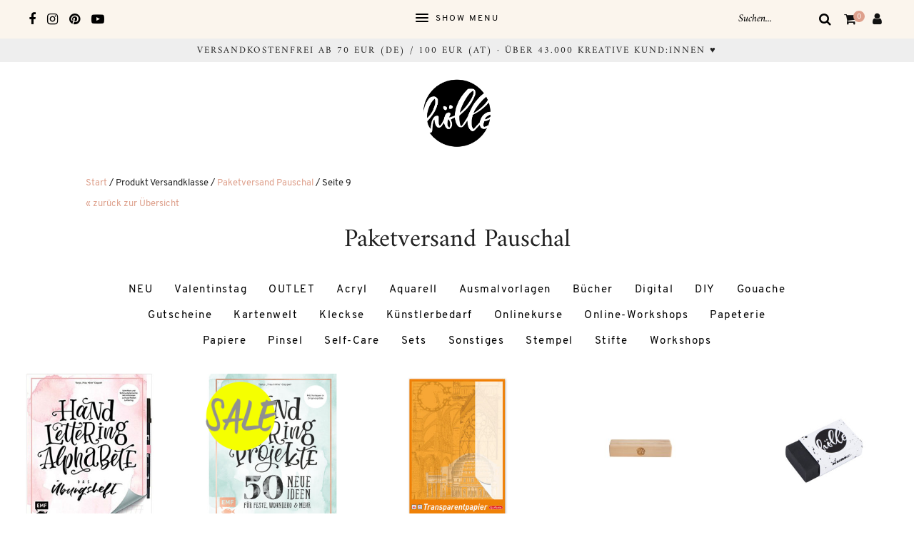

--- FILE ---
content_type: text/html; charset=UTF-8
request_url: https://www.frauhoelle.com/page/9/?taxonomy=product_shipping_class&term=paket-pauschal
body_size: 48896
content:
<!DOCTYPE html>
<html lang="de">
<head>

	<meta charset="UTF-8">
	<meta http-equiv="X-UA-Compatible" content="IE=edge">
	
		<meta name="viewport" content="width=device-width, initial-scale=1">
		
	<link rel="profile" href="http://gmpg.org/xfn/11" />
	<link rel="stylesheet" href="https://fonts.googleapis.com/css?family=Playfair+Display">
	<link rel="pingback" href="https://www.frauhoelle.com/xmlrpc.php" />

	<title>Versandklasse: Paketversand Pauschal - Seite 9 - Frau Hölle Studio</title>
	<style>img:is([sizes="auto" i], [sizes^="auto," i]) { contain-intrinsic-size: 3000px 1500px }</style>
	
<!-- The SEO Framework von Sybre Waaijer -->
<meta name="robots" content="max-snippet:-1,max-image-preview:large,max-video-preview:-1" />
<link rel="canonical" href="https://www.frauhoelle.com/page/9/?taxonomy=product_shipping_class&term=paket-pauschal" />
<link rel="prev" href="https://www.frauhoelle.com/page/8/?taxonomy=product_shipping_class&term=paket-pauschal" />
<meta name="description" content="Paketversand pauschal…" />
<meta property="og:type" content="website" />
<meta property="og:locale" content="de_DE" />
<meta property="og:site_name" content="Frau Hölle Studio" />
<meta property="og:title" content="Versandklasse: Paketversand Pauschal - Seite 9" />
<meta property="og:description" content="Paketversand pauschal…" />
<meta property="og:url" content="https://www.frauhoelle.com/page/9/?taxonomy=product_shipping_class&amp;term=paket-pauschal" />
<meta property="og:image" content="https://www.frauhoelle.com/wp-content/uploads/2024/04/social-media-thumbnail.png" />
<meta property="og:image:width" content="1200" />
<meta property="og:image:height" content="630" />
<meta name="twitter:card" content="summary_large_image" />
<meta name="twitter:title" content="Versandklasse: Paketversand Pauschal - Seite 9" />
<meta name="twitter:description" content="Paketversand pauschal…" />
<meta name="twitter:image" content="https://www.frauhoelle.com/wp-content/uploads/2024/04/social-media-thumbnail.png" />
<meta name="google-site-verification" content="google64f1d1418f3b80ec" />
<script type="application/ld+json">{"@context":"https://schema.org","@graph":[{"@type":"WebSite","@id":"https://www.frauhoelle.com/#/schema/WebSite","url":"https://www.frauhoelle.com/","name":"Frau Hölle Studio","description":"Lettering, Watercolor & Gouache","inLanguage":"de","potentialAction":{"@type":"SearchAction","target":{"@type":"EntryPoint","urlTemplate":"https://www.frauhoelle.com/search/{search_term_string}/"},"query-input":"required name=search_term_string"},"publisher":{"@type":"Organization","@id":"https://www.frauhoelle.com/#/schema/Organization","name":"Frau Hölle Studio","url":"https://www.frauhoelle.com/","logo":{"@type":"ImageObject","url":"https://www.frauhoelle.com/wp-content/uploads/2020/11/cropped-Logo_Favicon.png","contentUrl":"https://www.frauhoelle.com/wp-content/uploads/2020/11/cropped-Logo_Favicon.png","width":512,"height":512}}},{"@type":"CollectionPage","@id":"https://www.frauhoelle.com/page/9/?taxonomy=product_shipping_class&term=paket-pauschal","url":"https://www.frauhoelle.com/page/9/?taxonomy=product_shipping_class&term=paket-pauschal","name":"Versandklasse: Paketversand Pauschal - Seite 9 - Frau Hölle Studio","description":"Paketversand pauschal…","inLanguage":"de","isPartOf":{"@id":"https://www.frauhoelle.com/#/schema/WebSite"},"breadcrumb":{"@type":"BreadcrumbList","@id":"https://www.frauhoelle.com/#/schema/BreadcrumbList","itemListElement":[{"@type":"ListItem","position":1,"item":"https://www.frauhoelle.com/","name":"Frau Hölle Studio"},{"@type":"ListItem","position":2,"name":"Versandklasse: Paketversand Pauschal"}]}}]}</script>
<!-- / The SEO Framework von Sybre Waaijer | 14.88ms meta | 11.01ms boot -->

<link rel='dns-prefetch' href='//www.dwin1.com' />
<link rel='dns-prefetch' href='//fonts.googleapis.com' />
<link rel="alternate" type="application/rss+xml" title="Frau Hölle Studio &raquo; Feed" href="https://www.frauhoelle.com/feed/" />
<link rel="alternate" type="application/rss+xml" title="Frau Hölle Studio &raquo; Kommentar-Feed" href="https://www.frauhoelle.com/comments/feed/" />
<link rel="alternate" type="text/calendar" title="Frau Hölle Studio &raquo; iCal Feed" href="https://www.frauhoelle.com/workshop-kalender/?ical=1" />
<link rel="alternate" type="application/rss+xml" title="Frau Hölle Studio &raquo; Versandklasse-Feed für Paketversand Pauschal" href="https://www.frauhoelle.com/?taxonomy=product_shipping_class&#038;term=paket-pauschal/feed/" />
<link rel='stylesheet' id='german-market-blocks-integrations-css' href='https://www.frauhoelle.com/wp-content/plugins/woocommerce-german-market/german-market-blocks/build/integrations.css?ver=3.53' type='text/css' media='all' />
<link rel='stylesheet' id='german-market-checkout-block-checkboxes-css' href='https://www.frauhoelle.com/wp-content/plugins/woocommerce-german-market/german-market-blocks/build/blocks/checkout-checkboxes/style-index.css?ver=3.53' type='text/css' media='all' />
<link rel='stylesheet' id='german-market-product-charging-device-css' href='https://www.frauhoelle.com/wp-content/plugins/woocommerce-german-market/german-market-blocks/build/blocks/product-charging-device/style-index.css?ver=3.53' type='text/css' media='all' />
<link rel='stylesheet' id='pr-dhl-preferred-services-integration-css' href='https://www.frauhoelle.com/wp-content/plugins/dhl-for-woocommerce/build/style-index.css?ver=3.9.7' type='text/css' media='all' />
<link rel='stylesheet' id='pr-dhl-blocks-style-css' href='https://www.frauhoelle.com/wp-content/plugins/dhl-for-woocommerce/build/style-index.css?ver=3.9.7' type='text/css' media='all' />
<link rel='stylesheet' id='wp-block-library-css' href='https://www.frauhoelle.com/wp-includes/css/dist/block-library/style.min.css?ver=6.8.3' type='text/css' media='all' />
<style id='classic-theme-styles-inline-css' type='text/css'>
/*! This file is auto-generated */
.wp-block-button__link{color:#fff;background-color:#32373c;border-radius:9999px;box-shadow:none;text-decoration:none;padding:calc(.667em + 2px) calc(1.333em + 2px);font-size:1.125em}.wp-block-file__button{background:#32373c;color:#fff;text-decoration:none}
</style>
<link rel='stylesheet' id='eedee-gutenslider-init-css' href='https://www.frauhoelle.com/wp-content/plugins/gutenslider/build/gutenslider-init.css?ver=1700597441' type='text/css' media='all' />
<link rel='stylesheet' id='wp-components-css' href='https://www.frauhoelle.com/wp-includes/css/dist/components/style.min.css?ver=6.8.3' type='text/css' media='all' />
<link rel='stylesheet' id='wp-preferences-css' href='https://www.frauhoelle.com/wp-includes/css/dist/preferences/style.min.css?ver=6.8.3' type='text/css' media='all' />
<link rel='stylesheet' id='wp-block-editor-css' href='https://www.frauhoelle.com/wp-includes/css/dist/block-editor/style.min.css?ver=6.8.3' type='text/css' media='all' />
<link rel='stylesheet' id='popup-maker-block-library-style-css' href='https://www.frauhoelle.com/wp-content/plugins/popup-maker/dist/packages/block-library-style.css?ver=dbea705cfafe089d65f1' type='text/css' media='all' />
<style id='global-styles-inline-css' type='text/css'>
:root{--wp--preset--aspect-ratio--square: 1;--wp--preset--aspect-ratio--4-3: 4/3;--wp--preset--aspect-ratio--3-4: 3/4;--wp--preset--aspect-ratio--3-2: 3/2;--wp--preset--aspect-ratio--2-3: 2/3;--wp--preset--aspect-ratio--16-9: 16/9;--wp--preset--aspect-ratio--9-16: 9/16;--wp--preset--color--black: #000000;--wp--preset--color--cyan-bluish-gray: #abb8c3;--wp--preset--color--white: #ffffff;--wp--preset--color--pale-pink: #f78da7;--wp--preset--color--vivid-red: #cf2e2e;--wp--preset--color--luminous-vivid-orange: #ff6900;--wp--preset--color--luminous-vivid-amber: #fcb900;--wp--preset--color--light-green-cyan: #7bdcb5;--wp--preset--color--vivid-green-cyan: #00d084;--wp--preset--color--pale-cyan-blue: #8ed1fc;--wp--preset--color--vivid-cyan-blue: #0693e3;--wp--preset--color--vivid-purple: #9b51e0;--wp--preset--gradient--vivid-cyan-blue-to-vivid-purple: linear-gradient(135deg,rgba(6,147,227,1) 0%,rgb(155,81,224) 100%);--wp--preset--gradient--light-green-cyan-to-vivid-green-cyan: linear-gradient(135deg,rgb(122,220,180) 0%,rgb(0,208,130) 100%);--wp--preset--gradient--luminous-vivid-amber-to-luminous-vivid-orange: linear-gradient(135deg,rgba(252,185,0,1) 0%,rgba(255,105,0,1) 100%);--wp--preset--gradient--luminous-vivid-orange-to-vivid-red: linear-gradient(135deg,rgba(255,105,0,1) 0%,rgb(207,46,46) 100%);--wp--preset--gradient--very-light-gray-to-cyan-bluish-gray: linear-gradient(135deg,rgb(238,238,238) 0%,rgb(169,184,195) 100%);--wp--preset--gradient--cool-to-warm-spectrum: linear-gradient(135deg,rgb(74,234,220) 0%,rgb(151,120,209) 20%,rgb(207,42,186) 40%,rgb(238,44,130) 60%,rgb(251,105,98) 80%,rgb(254,248,76) 100%);--wp--preset--gradient--blush-light-purple: linear-gradient(135deg,rgb(255,206,236) 0%,rgb(152,150,240) 100%);--wp--preset--gradient--blush-bordeaux: linear-gradient(135deg,rgb(254,205,165) 0%,rgb(254,45,45) 50%,rgb(107,0,62) 100%);--wp--preset--gradient--luminous-dusk: linear-gradient(135deg,rgb(255,203,112) 0%,rgb(199,81,192) 50%,rgb(65,88,208) 100%);--wp--preset--gradient--pale-ocean: linear-gradient(135deg,rgb(255,245,203) 0%,rgb(182,227,212) 50%,rgb(51,167,181) 100%);--wp--preset--gradient--electric-grass: linear-gradient(135deg,rgb(202,248,128) 0%,rgb(113,206,126) 100%);--wp--preset--gradient--midnight: linear-gradient(135deg,rgb(2,3,129) 0%,rgb(40,116,252) 100%);--wp--preset--font-size--small: 13px;--wp--preset--font-size--medium: 20px;--wp--preset--font-size--large: 36px;--wp--preset--font-size--x-large: 42px;--wp--preset--spacing--20: 0.44rem;--wp--preset--spacing--30: 0.67rem;--wp--preset--spacing--40: 1rem;--wp--preset--spacing--50: 1.5rem;--wp--preset--spacing--60: 2.25rem;--wp--preset--spacing--70: 3.38rem;--wp--preset--spacing--80: 5.06rem;--wp--preset--shadow--natural: 6px 6px 9px rgba(0, 0, 0, 0.2);--wp--preset--shadow--deep: 12px 12px 50px rgba(0, 0, 0, 0.4);--wp--preset--shadow--sharp: 6px 6px 0px rgba(0, 0, 0, 0.2);--wp--preset--shadow--outlined: 6px 6px 0px -3px rgba(255, 255, 255, 1), 6px 6px rgba(0, 0, 0, 1);--wp--preset--shadow--crisp: 6px 6px 0px rgba(0, 0, 0, 1);}:where(.is-layout-flex){gap: 0.5em;}:where(.is-layout-grid){gap: 0.5em;}body .is-layout-flex{display: flex;}.is-layout-flex{flex-wrap: wrap;align-items: center;}.is-layout-flex > :is(*, div){margin: 0;}body .is-layout-grid{display: grid;}.is-layout-grid > :is(*, div){margin: 0;}:where(.wp-block-columns.is-layout-flex){gap: 2em;}:where(.wp-block-columns.is-layout-grid){gap: 2em;}:where(.wp-block-post-template.is-layout-flex){gap: 1.25em;}:where(.wp-block-post-template.is-layout-grid){gap: 1.25em;}.has-black-color{color: var(--wp--preset--color--black) !important;}.has-cyan-bluish-gray-color{color: var(--wp--preset--color--cyan-bluish-gray) !important;}.has-white-color{color: var(--wp--preset--color--white) !important;}.has-pale-pink-color{color: var(--wp--preset--color--pale-pink) !important;}.has-vivid-red-color{color: var(--wp--preset--color--vivid-red) !important;}.has-luminous-vivid-orange-color{color: var(--wp--preset--color--luminous-vivid-orange) !important;}.has-luminous-vivid-amber-color{color: var(--wp--preset--color--luminous-vivid-amber) !important;}.has-light-green-cyan-color{color: var(--wp--preset--color--light-green-cyan) !important;}.has-vivid-green-cyan-color{color: var(--wp--preset--color--vivid-green-cyan) !important;}.has-pale-cyan-blue-color{color: var(--wp--preset--color--pale-cyan-blue) !important;}.has-vivid-cyan-blue-color{color: var(--wp--preset--color--vivid-cyan-blue) !important;}.has-vivid-purple-color{color: var(--wp--preset--color--vivid-purple) !important;}.has-black-background-color{background-color: var(--wp--preset--color--black) !important;}.has-cyan-bluish-gray-background-color{background-color: var(--wp--preset--color--cyan-bluish-gray) !important;}.has-white-background-color{background-color: var(--wp--preset--color--white) !important;}.has-pale-pink-background-color{background-color: var(--wp--preset--color--pale-pink) !important;}.has-vivid-red-background-color{background-color: var(--wp--preset--color--vivid-red) !important;}.has-luminous-vivid-orange-background-color{background-color: var(--wp--preset--color--luminous-vivid-orange) !important;}.has-luminous-vivid-amber-background-color{background-color: var(--wp--preset--color--luminous-vivid-amber) !important;}.has-light-green-cyan-background-color{background-color: var(--wp--preset--color--light-green-cyan) !important;}.has-vivid-green-cyan-background-color{background-color: var(--wp--preset--color--vivid-green-cyan) !important;}.has-pale-cyan-blue-background-color{background-color: var(--wp--preset--color--pale-cyan-blue) !important;}.has-vivid-cyan-blue-background-color{background-color: var(--wp--preset--color--vivid-cyan-blue) !important;}.has-vivid-purple-background-color{background-color: var(--wp--preset--color--vivid-purple) !important;}.has-black-border-color{border-color: var(--wp--preset--color--black) !important;}.has-cyan-bluish-gray-border-color{border-color: var(--wp--preset--color--cyan-bluish-gray) !important;}.has-white-border-color{border-color: var(--wp--preset--color--white) !important;}.has-pale-pink-border-color{border-color: var(--wp--preset--color--pale-pink) !important;}.has-vivid-red-border-color{border-color: var(--wp--preset--color--vivid-red) !important;}.has-luminous-vivid-orange-border-color{border-color: var(--wp--preset--color--luminous-vivid-orange) !important;}.has-luminous-vivid-amber-border-color{border-color: var(--wp--preset--color--luminous-vivid-amber) !important;}.has-light-green-cyan-border-color{border-color: var(--wp--preset--color--light-green-cyan) !important;}.has-vivid-green-cyan-border-color{border-color: var(--wp--preset--color--vivid-green-cyan) !important;}.has-pale-cyan-blue-border-color{border-color: var(--wp--preset--color--pale-cyan-blue) !important;}.has-vivid-cyan-blue-border-color{border-color: var(--wp--preset--color--vivid-cyan-blue) !important;}.has-vivid-purple-border-color{border-color: var(--wp--preset--color--vivid-purple) !important;}.has-vivid-cyan-blue-to-vivid-purple-gradient-background{background: var(--wp--preset--gradient--vivid-cyan-blue-to-vivid-purple) !important;}.has-light-green-cyan-to-vivid-green-cyan-gradient-background{background: var(--wp--preset--gradient--light-green-cyan-to-vivid-green-cyan) !important;}.has-luminous-vivid-amber-to-luminous-vivid-orange-gradient-background{background: var(--wp--preset--gradient--luminous-vivid-amber-to-luminous-vivid-orange) !important;}.has-luminous-vivid-orange-to-vivid-red-gradient-background{background: var(--wp--preset--gradient--luminous-vivid-orange-to-vivid-red) !important;}.has-very-light-gray-to-cyan-bluish-gray-gradient-background{background: var(--wp--preset--gradient--very-light-gray-to-cyan-bluish-gray) !important;}.has-cool-to-warm-spectrum-gradient-background{background: var(--wp--preset--gradient--cool-to-warm-spectrum) !important;}.has-blush-light-purple-gradient-background{background: var(--wp--preset--gradient--blush-light-purple) !important;}.has-blush-bordeaux-gradient-background{background: var(--wp--preset--gradient--blush-bordeaux) !important;}.has-luminous-dusk-gradient-background{background: var(--wp--preset--gradient--luminous-dusk) !important;}.has-pale-ocean-gradient-background{background: var(--wp--preset--gradient--pale-ocean) !important;}.has-electric-grass-gradient-background{background: var(--wp--preset--gradient--electric-grass) !important;}.has-midnight-gradient-background{background: var(--wp--preset--gradient--midnight) !important;}.has-small-font-size{font-size: var(--wp--preset--font-size--small) !important;}.has-medium-font-size{font-size: var(--wp--preset--font-size--medium) !important;}.has-large-font-size{font-size: var(--wp--preset--font-size--large) !important;}.has-x-large-font-size{font-size: var(--wp--preset--font-size--x-large) !important;}
:where(.wp-block-post-template.is-layout-flex){gap: 1.25em;}:where(.wp-block-post-template.is-layout-grid){gap: 1.25em;}
:where(.wp-block-columns.is-layout-flex){gap: 2em;}:where(.wp-block-columns.is-layout-grid){gap: 2em;}
:root :where(.wp-block-pullquote){font-size: 1.5em;line-height: 1.6;}
</style>
<link rel='stylesheet' id='contact-form-7-css' href='https://www.frauhoelle.com/wp-content/plugins/contact-form-7/includes/css/styles.css?ver=6.1.4' type='text/css' media='all' />
<link rel='stylesheet' id='foobox-free-min-css' href='https://www.frauhoelle.com/wp-content/plugins/foobox-image-lightbox/free/css/foobox.free.min.css?ver=2.7.41' type='text/css' media='all' />
<link rel='stylesheet' id='woo-stickers-by-webline-css' href='https://www.frauhoelle.com/wp-content/plugins/woo-stickers-by-webline/public/css/woo-stickers-by-webline-public.css?ver=1.2.8' type='text/css' media='all' />
<link rel='stylesheet' id='woocommerce-layout-css' href='https://www.frauhoelle.com/wp-content/plugins/woocommerce/assets/css/woocommerce-layout.css?ver=10.4.3' type='text/css' media='all' />
<link rel='stylesheet' id='woocommerce-smallscreen-css' href='https://www.frauhoelle.com/wp-content/plugins/woocommerce/assets/css/woocommerce-smallscreen.css?ver=10.4.3' type='text/css' media='only screen and (max-width: 768px)' />
<link rel='stylesheet' id='woocommerce-general-css' href='https://www.frauhoelle.com/wp-content/plugins/woocommerce/assets/css/woocommerce.css?ver=10.4.3' type='text/css' media='all' />
<style id='woocommerce-inline-inline-css' type='text/css'>
.woocommerce form .form-row .required { visibility: visible; }
</style>
<link rel='stylesheet' id='learndash_quiz_front_css-css' href='//www.frauhoelle.com/wp-content/plugins/sfwd-lms/themes/legacy/templates/learndash_quiz_front.min.css?ver=4.25.8.1' type='text/css' media='all' />
<link rel='stylesheet' id='dashicons-css' href='https://www.frauhoelle.com/wp-includes/css/dashicons.min.css?ver=6.8.3' type='text/css' media='all' />
<link rel='stylesheet' id='learndash-css' href='//www.frauhoelle.com/wp-content/plugins/sfwd-lms/src/assets/dist/css/styles.css?ver=4.25.8.1' type='text/css' media='all' />
<link rel='stylesheet' id='jquery-dropdown-css-css' href='//www.frauhoelle.com/wp-content/plugins/sfwd-lms/assets/css/jquery.dropdown.min.css?ver=4.25.8.1' type='text/css' media='all' />
<link rel='stylesheet' id='learndash_lesson_video-css' href='//www.frauhoelle.com/wp-content/plugins/sfwd-lms/themes/legacy/templates/learndash_lesson_video.min.css?ver=4.25.8.1' type='text/css' media='all' />
<link rel='stylesheet' id='learndash-admin-bar-css' href='https://www.frauhoelle.com/wp-content/plugins/sfwd-lms/src/assets/dist/css/admin-bar/styles.css?ver=4.25.8.1' type='text/css' media='all' />
<link rel='stylesheet' id='learndash-course-grid-skin-grid-css' href='https://www.frauhoelle.com/wp-content/plugins/sfwd-lms/includes/course-grid/templates/skins/grid/style.css?ver=4.25.8.1' type='text/css' media='all' />
<link rel='stylesheet' id='learndash-course-grid-pagination-css' href='https://www.frauhoelle.com/wp-content/plugins/sfwd-lms/includes/course-grid/templates/pagination/style.css?ver=4.25.8.1' type='text/css' media='all' />
<link rel='stylesheet' id='learndash-course-grid-filter-css' href='https://www.frauhoelle.com/wp-content/plugins/sfwd-lms/includes/course-grid/templates/filter/style.css?ver=4.25.8.1' type='text/css' media='all' />
<link rel='stylesheet' id='learndash-course-grid-card-grid-1-css' href='https://www.frauhoelle.com/wp-content/plugins/sfwd-lms/includes/course-grid/templates/cards/grid-1/style.css?ver=4.25.8.1' type='text/css' media='all' />
<link rel='stylesheet' id='mc4wp-form-styles-builder-css' href='//www.frauhoelle.com/wp-content/uploads/mc4wp-stylesheets/bundle.css?ver=1761670071' type='text/css' media='all' />
<link rel='stylesheet' id='woo-variation-swatches-css' href='https://www.frauhoelle.com/wp-content/plugins/woo-variation-swatches/assets/css/frontend.min.css?ver=1763713303' type='text/css' media='all' />
<style id='woo-variation-swatches-inline-css' type='text/css'>
:root {
--wvs-tick:url("data:image/svg+xml;utf8,%3Csvg filter='drop-shadow(0px 0px 2px rgb(0 0 0 / .8))' xmlns='http://www.w3.org/2000/svg'  viewBox='0 0 30 30'%3E%3Cpath fill='none' stroke='%23ffffff' stroke-linecap='round' stroke-linejoin='round' stroke-width='4' d='M4 16L11 23 27 7'/%3E%3C/svg%3E");

--wvs-cross:url("data:image/svg+xml;utf8,%3Csvg filter='drop-shadow(0px 0px 5px rgb(255 255 255 / .6))' xmlns='http://www.w3.org/2000/svg' width='72px' height='72px' viewBox='0 0 24 24'%3E%3Cpath fill='none' stroke='%23ff0000' stroke-linecap='round' stroke-width='0.6' d='M5 5L19 19M19 5L5 19'/%3E%3C/svg%3E");
--wvs-single-product-item-width:30px;
--wvs-single-product-item-height:30px;
--wvs-single-product-item-font-size:16px}
</style>
<link rel='stylesheet' id='sp_style-css' href='https://www.frauhoelle.com/wp-content/themes/alder/style.css?ver=6.8.3' type='text/css' media='all' />
<link rel='stylesheet' id='child-style-css' href='https://www.frauhoelle.com/wp-content/themes/frauhoelle/style.css?ver=1.0.1' type='text/css' media='all' />
<link rel='stylesheet' id='alder-style-css' href='https://www.frauhoelle.com/wp-content/themes/frauhoelle/style.css?ver=1.4.2' type='text/css' media='all' />
<style id='alder-style-inline-css' type='text/css'>
#header { padding-top: 20px; }#header { padding-bottom: 20px; }#top-bar, #show-search { background-color: #fbf5ed; }.feat-overlay h4 a { color: #000000; }.post-header .cat a { color: #dea08c; }.widget .tagcloud a:hover, .post-tags a:hover { background: #dea08c; }#respond #submit:hover { background: #dea08c; }.subscribe-box input[type=submit]:hover { background: #dea08c; }a, .woocommerce .star-rating, .cart-contents .sp-count { color: #dea08c; }.alder-pagination a:hover { background: #dea08c; }
</style>
<link rel='stylesheet' id='font-awesome-css' href='https://www.frauhoelle.com/wp-content/themes/alder/css/font-awesome.min.css?ver=6.8.3' type='text/css' media='all' />
<link rel='stylesheet' id='bxslider-css' href='https://www.frauhoelle.com/wp-content/themes/alder/css/jquery.bxslider.css?ver=6.8.3' type='text/css' media='all' />
<link rel='stylesheet' id='alder-respon-css' href='https://www.frauhoelle.com/wp-content/themes/alder/css/responsive.css?ver=6.8.3' type='text/css' media='all' />
<link rel='stylesheet' id='learndash-front-css' href='//www.frauhoelle.com/wp-content/plugins/sfwd-lms/themes/ld30/assets/css/learndash.min.css?ver=4.25.8.1' type='text/css' media='all' />
<style id='learndash-front-inline-css' type='text/css'>
		.learndash-wrapper .ld-item-list .ld-item-list-item.ld-is-next,
		.learndash-wrapper .wpProQuiz_content .wpProQuiz_questionListItem label:focus-within {
			border-color: #d8b9a5;
		}

		/*
		.learndash-wrapper a:not(.ld-button):not(#quiz_continue_link):not(.ld-focus-menu-link):not(.btn-blue):not(#quiz_continue_link):not(.ld-js-register-account):not(#ld-focus-mode-course-heading):not(#btn-join):not(.ld-item-name):not(.ld-table-list-item-preview):not(.ld-lesson-item-preview-heading),
		 */

		.learndash-wrapper .ld-breadcrumbs a,
		.learndash-wrapper .ld-lesson-item.ld-is-current-lesson .ld-lesson-item-preview-heading,
		.learndash-wrapper .ld-lesson-item.ld-is-current-lesson .ld-lesson-title,
		.learndash-wrapper .ld-primary-color-hover:hover,
		.learndash-wrapper .ld-primary-color,
		.learndash-wrapper .ld-primary-color-hover:hover,
		.learndash-wrapper .ld-primary-color,
		.learndash-wrapper .ld-tabs .ld-tabs-navigation .ld-tab.ld-active,
		.learndash-wrapper .ld-button.ld-button-transparent,
		.learndash-wrapper .ld-button.ld-button-reverse,
		.learndash-wrapper .ld-icon-certificate,
		.learndash-wrapper .ld-login-modal .ld-login-modal-login .ld-modal-heading,
		#wpProQuiz_user_content a,
		.learndash-wrapper .ld-item-list .ld-item-list-item a.ld-item-name:hover,
		.learndash-wrapper .ld-focus-comments__heading-actions .ld-expand-button,
		.learndash-wrapper .ld-focus-comments__heading a,
		.learndash-wrapper .ld-focus-comments .comment-respond a,
		.learndash-wrapper .ld-focus-comment .ld-comment-reply a.comment-reply-link:hover,
		.learndash-wrapper .ld-expand-button.ld-button-alternate {
			color: #d8b9a5 !important;
		}

		.learndash-wrapper .ld-focus-comment.bypostauthor>.ld-comment-wrapper,
		.learndash-wrapper .ld-focus-comment.role-group_leader>.ld-comment-wrapper,
		.learndash-wrapper .ld-focus-comment.role-administrator>.ld-comment-wrapper {
			background-color:rgba(216, 185, 165, 0.03) !important;
		}


		.learndash-wrapper .ld-primary-background,
		.learndash-wrapper .ld-tabs .ld-tabs-navigation .ld-tab.ld-active:after {
			background: #d8b9a5 !important;
		}



		.learndash-wrapper .ld-course-navigation .ld-lesson-item.ld-is-current-lesson .ld-status-incomplete,
		.learndash-wrapper .ld-focus-comment.bypostauthor:not(.ptype-sfwd-assignment) >.ld-comment-wrapper>.ld-comment-avatar img,
		.learndash-wrapper .ld-focus-comment.role-group_leader>.ld-comment-wrapper>.ld-comment-avatar img,
		.learndash-wrapper .ld-focus-comment.role-administrator>.ld-comment-wrapper>.ld-comment-avatar img {
			border-color: #d8b9a5 !important;
		}



		.learndash-wrapper .ld-loading::before {
			border-top:3px solid #d8b9a5 !important;
		}

		.learndash-wrapper .ld-button:hover:not([disabled]):not(.ld-button-transparent):not(.ld--ignore-inline-css),
		#learndash-tooltips .ld-tooltip:after,
		#learndash-tooltips .ld-tooltip,
		.ld-tooltip:not(.ld-tooltip--modern) [role="tooltip"],
		.learndash-wrapper .ld-primary-background,
		.learndash-wrapper .btn-join:not(.ld--ignore-inline-css),
		.learndash-wrapper #btn-join:not(.ld--ignore-inline-css),
		.learndash-wrapper .ld-button:not([disabled]):not(.ld-button-reverse):not(.ld-button-transparent):not(.ld--ignore-inline-css),
		.learndash-wrapper .ld-expand-button:not([disabled]),
		.learndash-wrapper .wpProQuiz_content .wpProQuiz_button:not([disabled]):not(.wpProQuiz_button_reShowQuestion):not(.wpProQuiz_button_restartQuiz),
		.learndash-wrapper .wpProQuiz_content .wpProQuiz_button2:not([disabled]),
		.learndash-wrapper .ld-focus .ld-focus-sidebar .ld-course-navigation-heading,
		.learndash-wrapper .ld-focus-comments .form-submit #submit,
		.learndash-wrapper .ld-login-modal input[type='submit']:not([disabled]),
		.learndash-wrapper .ld-login-modal .ld-login-modal-register:not([disabled]),
		.learndash-wrapper .wpProQuiz_content .wpProQuiz_certificate a.btn-blue:not([disabled]),
		.learndash-wrapper .ld-focus .ld-focus-header .ld-user-menu .ld-user-menu-items a:not([disabled]),
		#wpProQuiz_user_content table.wp-list-table thead th,
		#wpProQuiz_overlay_close:not([disabled]),
		.learndash-wrapper .ld-expand-button.ld-button-alternate:not([disabled]) .ld-icon {
			background-color: #d8b9a5 !important;
			color: #000000;
		}

		.learndash-wrapper .ld-focus .ld-focus-sidebar .ld-focus-sidebar-trigger:not([disabled]):not(:hover):not(:focus) .ld-icon {
			background-color: #d8b9a5;
		}

		.learndash-wrapper .ld-focus .ld-focus-sidebar .ld-focus-sidebar-trigger:hover .ld-icon,
		.learndash-wrapper .ld-focus .ld-focus-sidebar .ld-focus-sidebar-trigger:focus .ld-icon {
			border-color: #d8b9a5;
			color: #d8b9a5;
		}

		.learndash-wrapper .ld-button:focus:not(.ld-button-transparent):not(.ld--ignore-inline-css),
		.learndash-wrapper .btn-join:focus:not(.ld--ignore-inline-css),
		.learndash-wrapper #btn-join:focus:not(.ld--ignore-inline-css),
		.learndash-wrapper .ld-expand-button:focus,
		.learndash-wrapper .wpProQuiz_content .wpProQuiz_button:not(.wpProQuiz_button_reShowQuestion):focus:not(.wpProQuiz_button_restartQuiz),
		.learndash-wrapper .wpProQuiz_content .wpProQuiz_button2:focus,
		.learndash-wrapper .ld-focus-comments .form-submit #submit,
		.learndash-wrapper .ld-login-modal input[type='submit']:focus,
		.learndash-wrapper .ld-login-modal .ld-login-modal-register:focus,
		.learndash-wrapper .wpProQuiz_content .wpProQuiz_certificate a.btn-blue:focus {
			opacity: 0.75; /* Replicates the hover/focus states pre-4.21.3. */
			outline-color: #d8b9a5;
		}

		.learndash-wrapper .ld-button:hover:not(.ld-button-transparent):not(.ld--ignore-inline-css),
		.learndash-wrapper .btn-join:hover:not(.ld--ignore-inline-css),
		.learndash-wrapper #btn-join:hover:not(.ld--ignore-inline-css),
		.learndash-wrapper .ld-expand-button:hover,
		.learndash-wrapper .wpProQuiz_content .wpProQuiz_button:not(.wpProQuiz_button_reShowQuestion):hover:not(.wpProQuiz_button_restartQuiz),
		.learndash-wrapper .wpProQuiz_content .wpProQuiz_button2:hover,
		.learndash-wrapper .ld-focus-comments .form-submit #submit,
		.learndash-wrapper .ld-login-modal input[type='submit']:hover,
		.learndash-wrapper .ld-login-modal .ld-login-modal-register:hover,
		.learndash-wrapper .wpProQuiz_content .wpProQuiz_certificate a.btn-blue:hover {
			background-color: #d8b9a5; /* Replicates the hover/focus states pre-4.21.3. */
			opacity: 0.85; /* Replicates the hover/focus states pre-4.21.3. */
		}

		.learndash-wrapper .ld-item-list .ld-item-search .ld-closer:focus {
			border-color: #d8b9a5;
		}

		.learndash-wrapper .ld-focus .ld-focus-header .ld-user-menu .ld-user-menu-items:before {
			border-bottom-color: #d8b9a5 !important;
		}

		.learndash-wrapper .ld-button.ld-button-transparent:hover {
			background: transparent !important;
		}

		.learndash-wrapper .ld-button.ld-button-transparent:focus {
			outline-color: #d8b9a5;
		}

		.learndash-wrapper .ld-focus .ld-focus-header .sfwd-mark-complete .learndash_mark_complete_button:not(.ld--ignore-inline-css),
		.learndash-wrapper .ld-focus .ld-focus-header #sfwd-mark-complete #learndash_mark_complete_button,
		.learndash-wrapper .ld-button.ld-button-transparent,
		.learndash-wrapper .ld-button.ld-button-alternate,
		.learndash-wrapper .ld-expand-button.ld-button-alternate {
			background-color:transparent !important;
		}

		.learndash-wrapper .ld-focus-header .ld-user-menu .ld-user-menu-items a,
		.learndash-wrapper .ld-button.ld-button-reverse:hover,
		.learndash-wrapper .ld-alert-success .ld-alert-icon.ld-icon-certificate,
		.learndash-wrapper .ld-alert-warning .ld-button,
		.learndash-wrapper .ld-primary-background.ld-status {
			color:white !important;
		}

		.learndash-wrapper .ld-status.ld-status-unlocked {
			background-color: rgba(216,185,165,0.2) !important;
			color: #d8b9a5 !important;
		}

		.learndash-wrapper .wpProQuiz_content .wpProQuiz_addToplist {
			background-color: rgba(216,185,165,0.1) !important;
			border: 1px solid #d8b9a5 !important;
		}

		.learndash-wrapper .wpProQuiz_content .wpProQuiz_toplistTable th {
			background: #d8b9a5 !important;
		}

		.learndash-wrapper .wpProQuiz_content .wpProQuiz_toplistTrOdd {
			background-color: rgba(216,185,165,0.1) !important;
		}


		.learndash-wrapper .wpProQuiz_content .wpProQuiz_time_limit .wpProQuiz_progress {
			background-color: #d8b9a5 !important;
		}
		
		.learndash-wrapper #quiz_continue_link,
		.learndash-wrapper .ld-secondary-background,
		.learndash-wrapper .learndash_mark_complete_button:not(.ld--ignore-inline-css),
		.learndash-wrapper #learndash_mark_complete_button,
		.learndash-wrapper .ld-status-complete,
		.learndash-wrapper .ld-alert-success .ld-button,
		.learndash-wrapper .ld-alert-success .ld-alert-icon {
			background-color: #b88754 !important;
		}

		.learndash-wrapper #quiz_continue_link:focus,
		.learndash-wrapper .learndash_mark_complete_button:focus:not(.ld--ignore-inline-css),
		.learndash-wrapper #learndash_mark_complete_button:focus,
		.learndash-wrapper .ld-alert-success .ld-button:focus {
			outline-color: #b88754;
		}

		.learndash-wrapper .wpProQuiz_content a#quiz_continue_link {
			background-color: #b88754 !important;
		}

		.learndash-wrapper .wpProQuiz_content a#quiz_continue_link:focus {
			outline-color: #b88754;
		}

		.learndash-wrapper .course_progress .sending_progress_bar {
			background: #b88754 !important;
		}

		.learndash-wrapper .wpProQuiz_content .wpProQuiz_button_reShowQuestion:hover, .learndash-wrapper .wpProQuiz_content .wpProQuiz_button_restartQuiz:hover {
			background-color: #b88754 !important;
			opacity: 0.75;
		}

		.learndash-wrapper .wpProQuiz_content .wpProQuiz_button_reShowQuestion:focus,
		.learndash-wrapper .wpProQuiz_content .wpProQuiz_button_restartQuiz:focus {
			outline-color: #b88754;
		}

		.learndash-wrapper .ld-secondary-color-hover:hover,
		.learndash-wrapper .ld-secondary-color,
		.learndash-wrapper .ld-focus .ld-focus-header .sfwd-mark-complete .learndash_mark_complete_button:not(.ld--ignore-inline-css),
		.learndash-wrapper .ld-focus .ld-focus-header #sfwd-mark-complete #learndash_mark_complete_button,
		.learndash-wrapper .ld-focus .ld-focus-header .sfwd-mark-complete:after {
			color: #b88754 !important;
		}

		.learndash-wrapper .ld-secondary-in-progress-icon {
			border-left-color: #b88754 !important;
			border-top-color: #b88754 !important;
		}

		.learndash-wrapper .ld-alert-success {
			border-color: #b88754;
			background-color: transparent !important;
			color: #b88754;
		}

		
		.learndash-wrapper .ld-alert-warning {
			background-color:transparent;
		}

		.learndash-wrapper .ld-status-waiting,
		.learndash-wrapper .ld-alert-warning .ld-alert-icon {
			background-color: #dd3333 !important;
		}

		.learndash-wrapper .ld-tertiary-color-hover:hover,
		.learndash-wrapper .ld-tertiary-color,
		.learndash-wrapper .ld-alert-warning {
			color: #dd3333 !important;
		}

		.learndash-wrapper .ld-tertiary-background {
			background-color: #dd3333 !important;
		}

		.learndash-wrapper .ld-alert-warning {
			border-color: #dd3333 !important;
		}

		.learndash-wrapper .ld-tertiary-background,
		.learndash-wrapper .ld-alert-warning .ld-alert-icon {
			color:white !important;
		}

		.learndash-wrapper .wpProQuiz_content .wpProQuiz_reviewQuestion li.wpProQuiz_reviewQuestionReview,
		.learndash-wrapper .wpProQuiz_content .wpProQuiz_box li.wpProQuiz_reviewQuestionReview {
			background-color: #dd3333 !important;
		}

				.learndash-wrapper .ld-focus .ld-focus-main .ld-focus-content {
			max-width: inherit;
		}
		
</style>
<link rel='stylesheet' id='mollie-applepaydirect-css' href='https://www.frauhoelle.com/wp-content/plugins/mollie-payments-for-woocommerce/public/css/mollie-applepaydirect.min.css?ver=1769024903' type='text/css' media='screen' />
<link rel='stylesheet' id='borlabs-cookie-css' href='https://www.frauhoelle.com/wp-content/cache/borlabs-cookie/borlabs-cookie_1_de.css?ver=2.3.6-46' type='text/css' media='all' />
<link rel='stylesheet' id='hurrytimer-css' href='https://www.frauhoelle.com/wp-content/uploads/hurrytimer/css/215b44955e48ee0d.css?ver=6.8.3' type='text/css' media='all' />
<link rel='stylesheet' id='wc-pb-checkout-blocks-css' href='https://www.frauhoelle.com/wp-content/plugins/woocommerce-product-bundles/assets/css/frontend/checkout-blocks.css?ver=8.5.5' type='text/css' media='all' />
<style id='wc-pb-checkout-blocks-inline-css' type='text/css'>
table.wc-block-cart-items .wc-block-cart-items__row.is-bundle__meta_hidden .wc-block-components-product-details__beinhaltet, .wc-block-components-order-summary-item.is-bundle__meta_hidden .wc-block-components-product-details__beinhaltet { display:none; } table.wc-block-cart-items .wc-block-cart-items__row.is-bundle .wc-block-components-product-details__beinhaltet .wc-block-components-product-details__name, .wc-block-components-order-summary-item.is-bundle .wc-block-components-product-details__beinhaltet .wc-block-components-product-details__name { display:block; margin-bottom: 0.5em } table.wc-block-cart-items .wc-block-cart-items__row.is-bundle .wc-block-components-product-details__beinhaltet:not(:first-of-type) .wc-block-components-product-details__name, .wc-block-components-order-summary-item.is-bundle .wc-block-components-product-details__beinhaltet:not(:first-of-type) .wc-block-components-product-details__name { display:none } table.wc-block-cart-items .wc-block-cart-items__row.is-bundle .wc-block-components-product-details__beinhaltet + li:not( .wc-block-components-product-details__beinhaltet ), .wc-block-components-order-summary-item.is-bundle .wc-block-components-product-details__beinhaltet + li:not( .wc-block-components-product-details__beinhaltet ) { margin-top:0.5em }
</style>
<link rel='stylesheet' id='wcwl_frontend-css' href='https://www.frauhoelle.com/wp-content/plugins/woocommerce-waitlist/includes/css/src/wcwl_frontend.min.css?ver=2.5.1' type='text/css' media='all' />
<link rel='stylesheet' id='popup-maker-site-css' href='//www.frauhoelle.com/wp-content/uploads/pum/pum-site-styles.css?generated=1757314232&#038;ver=1.21.5' type='text/css' media='all' />
<link rel='stylesheet' id='german-market-blocks-order-button-position-css' href='https://www.frauhoelle.com/wp-content/plugins/woocommerce-german-market/german-market-blocks/additional-css/order-button-checkout-fields.css?ver=3.53' type='text/css' media='all' />
<link rel='stylesheet' id='woocommerce-de_frontend_styles-css' href='https://www.frauhoelle.com/wp-content/plugins/woocommerce-german-market/css/frontend.min.css?ver=3.53' type='text/css' media='all' />
<link rel='stylesheet' id='wc-bundle-style-css' href='https://www.frauhoelle.com/wp-content/plugins/woocommerce-product-bundles/assets/css/frontend/woocommerce.css?ver=8.5.5' type='text/css' media='all' />
<link rel='stylesheet' id='wpgdprc-front-css-css' href='https://www.frauhoelle.com/wp-content/plugins/wp-gdpr-compliance/Assets/css/front.css?ver=1707680506' type='text/css' media='all' />
<style id='wpgdprc-front-css-inline-css' type='text/css'>
:root{--wp-gdpr--bar--background-color: #000000;--wp-gdpr--bar--color: #ffffff;--wp-gdpr--button--background-color: #000000;--wp-gdpr--button--background-color--darken: #000000;--wp-gdpr--button--color: #ffffff;}
</style>
<script type="text/template" id="tmpl-variation-template">
	<div class="woocommerce-variation-description">{{{ data.variation.variation_description }}}</div>
	<div class="woocommerce-variation-price">{{{ data.variation.price_html }}}</div>
	<div class="woocommerce-variation-availability">{{{ data.variation.availability_html }}}</div>
</script>
<script type="text/template" id="tmpl-unavailable-variation-template">
	<p role="alert">Dieses Produkt ist leider nicht verfügbar. Bitte wähle eine andere Kombination.</p>
</script>
<script type="text/javascript" src="https://www.frauhoelle.com/wp-includes/js/jquery/jquery.min.js?ver=3.7.1" id="jquery-core-js"></script>
<script type="text/javascript" src="https://www.frauhoelle.com/wp-includes/js/jquery/jquery-migrate.min.js?ver=3.4.1" id="jquery-migrate-js"></script>
<script src='https://www.frauhoelle.com/wp-content/plugins/the-events-calendar/common/build/js/underscore-before.js'></script>
<script type="text/javascript" src="https://www.frauhoelle.com/wp-includes/js/underscore.min.js?ver=1.13.7" id="underscore-js"></script>
<script src='https://www.frauhoelle.com/wp-content/plugins/the-events-calendar/common/build/js/underscore-after.js'></script>
<script type="text/javascript" id="wp-util-js-extra">
/* <![CDATA[ */
var _wpUtilSettings = {"ajax":{"url":"\/wp-admin\/admin-ajax.php"}};
/* ]]> */
</script>
<script type="text/javascript" src="https://www.frauhoelle.com/wp-includes/js/wp-util.min.js?ver=6.8.3" id="wp-util-js"></script>
<script type="text/javascript" src="https://www.frauhoelle.com/wp-content/plugins/woocommerce/assets/js/jquery-blockui/jquery.blockUI.min.js?ver=2.7.0-wc.10.4.3" id="wc-jquery-blockui-js" data-wp-strategy="defer"></script>
<script type="text/javascript" src="https://www.frauhoelle.com/wp-content/plugins/woo-stickers-by-webline/public/js/woo-stickers-by-webline-public.js?ver=1.2.8" id="woo-stickers-by-webline-js"></script>
<script type="text/javascript" id="wc-add-to-cart-js-extra">
/* <![CDATA[ */
var wc_add_to_cart_params = {"ajax_url":"\/wp-admin\/admin-ajax.php","wc_ajax_url":"\/?wc-ajax=%%endpoint%%","i18n_view_cart":"Warenkorb anzeigen","cart_url":"https:\/\/www.frauhoelle.com\/warenkorb\/","is_cart":"","cart_redirect_after_add":"no"};
/* ]]> */
</script>
<script type="text/javascript" src="https://www.frauhoelle.com/wp-content/plugins/woocommerce/assets/js/frontend/add-to-cart.min.js?ver=10.4.3" id="wc-add-to-cart-js" defer="defer" data-wp-strategy="defer"></script>
<script type="text/javascript" src="https://www.frauhoelle.com/wp-content/plugins/woocommerce/assets/js/js-cookie/js.cookie.min.js?ver=2.1.4-wc.10.4.3" id="wc-js-cookie-js" defer="defer" data-wp-strategy="defer"></script>
<script type="text/javascript" id="woocommerce-js-extra">
/* <![CDATA[ */
var woocommerce_params = {"ajax_url":"\/wp-admin\/admin-ajax.php","wc_ajax_url":"\/?wc-ajax=%%endpoint%%","i18n_password_show":"Passwort anzeigen","i18n_password_hide":"Passwort ausblenden"};
/* ]]> */
</script>
<script type="text/javascript" src="https://www.frauhoelle.com/wp-content/plugins/woocommerce/assets/js/frontend/woocommerce.min.js?ver=10.4.3" id="woocommerce-js" defer="defer" data-wp-strategy="defer"></script>
<script type="text/javascript" src="https://www.frauhoelle.com/wp-content/themes/alder/js/fitvids.js?ver%5B0%5D=jquery" id="fitvids-js"></script>
<script type="text/javascript" id="borlabs-cookie-prioritize-js-extra">
/* <![CDATA[ */
var borlabsCookiePrioritized = {"domain":"www.frauhoelle.com","path":"\/","version":"1","bots":"1","optInJS":{"statistics":{"google-analytics":"[base64]"},"marketing":{"facebook-pixel":"[base64]","google-ads":"[base64]"}}};
/* ]]> */
</script>
<script type="text/javascript" src="https://www.frauhoelle.com/wp-content/plugins/borlabs-cookie/assets/javascript/borlabs-cookie-prioritize.min.js?ver=2.3.6" id="borlabs-cookie-prioritize-js"></script>
<script type="text/javascript" id="woocommerce_de_frontend-js-extra">
/* <![CDATA[ */
var sepa_ajax_object = {"ajax_url":"https:\/\/www.frauhoelle.com\/wp-admin\/admin-ajax.php","nonce":"a8d32a9df4"};
var woocommerce_remove_updated_totals = {"val":"0"};
var woocommerce_payment_update = {"val":"1"};
var german_market_price_variable_products = {"val":"gm_default"};
var german_market_price_variable_theme_extra_element = {"val":"none"};
var german_market_legal_info_product_reviews = {"element":".woocommerce-Reviews .commentlist","activated":"off"};
var ship_different_address = {"message":"<p class=\"woocommerce-notice woocommerce-notice--info woocommerce-info\" id=\"german-market-puchase-on-account-message\">\"Lieferung an eine andere Adresse senden\" ist f\u00fcr die gew\u00e4hlte Zahlungsart \"Kauf auf Rechnung\" nicht verf\u00fcgbar und wurde deaktiviert!<\/p>","before_element":".woocommerce-checkout-payment"};
/* ]]> */
</script>
<script type="text/javascript" src="https://www.frauhoelle.com/wp-content/plugins/woocommerce-german-market/js/WooCommerce-German-Market-Frontend.min.js?ver=3.53" id="woocommerce_de_frontend-js"></script>
<script type="text/javascript" id="foobox-free-min-js-before">
/* <![CDATA[ */
/* Run FooBox FREE (v2.7.41) */
var FOOBOX = window.FOOBOX = {
	ready: true,
	disableOthers: false,
	o: {wordpress: { enabled: true }, showCount:false, captions: { dataTitle: ["captionTitle","title"], dataDesc: ["captionDesc","description"] }, rel: '', excludes:'.fbx-link,.nofoobox,.nolightbox,a[href*="pinterest.com/pin/create/button/"]', affiliate : { enabled: false }, error: "Could not load the item"},
	selectors: [
		".foogallery-container.foogallery-lightbox-foobox", ".foogallery-container.foogallery-lightbox-foobox-free", ".gallery", ".wp-block-gallery", ".foobox"
	],
	pre: function( $ ){
		// Custom JavaScript (Pre)
		
	},
	post: function( $ ){
		// Custom JavaScript (Post)
		
		// Custom Captions Code
		
	},
	custom: function( $ ){
		// Custom Extra JS
		
	}
};
/* ]]> */
</script>
<script type="text/javascript" src="https://www.frauhoelle.com/wp-content/plugins/foobox-image-lightbox/free/js/foobox.free.min.js?ver=2.7.41" id="foobox-free-min-js"></script>
<script type="text/javascript" id="wpgdprc-front-js-js-extra">
/* <![CDATA[ */
var wpgdprcFront = {"ajaxUrl":"https:\/\/www.frauhoelle.com\/wp-admin\/admin-ajax.php","ajaxNonce":"a3a1883edb","ajaxArg":"security","pluginPrefix":"wpgdprc","blogId":"1","isMultiSite":"","locale":"de_DE","showSignUpModal":"","showFormModal":"","cookieName":"wpgdprc-consent","consentVersion":"","path":"\/","prefix":"wpgdprc"};
/* ]]> */
</script>
<script type="text/javascript" src="https://www.frauhoelle.com/wp-content/plugins/wp-gdpr-compliance/Assets/js/front.min.js?ver=1707680506" id="wpgdprc-front-js-js"></script>
<link rel="https://api.w.org/" href="https://www.frauhoelle.com/wp-json/" /><link rel="EditURI" type="application/rsd+xml" title="RSD" href="https://www.frauhoelle.com/xmlrpc.php?rsd" />
<meta name="tec-api-version" content="v1"><meta name="tec-api-origin" content="https://www.frauhoelle.com"><link rel="alternate" href="https://www.frauhoelle.com/wp-json/tribe/events/v1/" />	<noscript><style>.woocommerce-product-gallery{ opacity: 1 !important; }</style></noscript>
			<style>
            .bundled_item_cart_details .wgm-info{ display: none; }
            .bundled_item_cart_details .price + .wgm-info.woocommerce-de_price_taxrate{ display: block; }
            /*table.shop_table td.product-subtotal span.wgm-tax { display: none; }*/
            table.shop_table td.product-subtotal .woocommerce-Price-amount ~ span.wgm-tax { display: block; }
		</style>
		<script>
if('0' === '1') {
    window.dataLayer = window.dataLayer || [];
    function gtag(){dataLayer.push(arguments);}
    gtag('consent', 'default', {
       'ad_storage': 'denied',
       'analytics_storage': 'denied'
    });
    gtag("js", new Date());

    gtag("config", "AW-378290700");

    (function (w, d, s, i) {
    var f = d.getElementsByTagName(s)[0],
        j = d.createElement(s);
    j.async = true;
    j.src =
        "https://www.googletagmanager.com/gtag/js?id=" + i;
    f.parentNode.insertBefore(j, f);
    })(window, document, "script", "AW-378290700");
}
</script><link rel="icon" href="https://www.frauhoelle.com/wp-content/uploads/2020/11/cropped-Logo_Favicon-32x32.png" sizes="32x32" />
<link rel="icon" href="https://www.frauhoelle.com/wp-content/uploads/2020/11/cropped-Logo_Favicon-192x192.png" sizes="192x192" />
<link rel="apple-touch-icon" href="https://www.frauhoelle.com/wp-content/uploads/2020/11/cropped-Logo_Favicon-180x180.png" />
<meta name="msapplication-TileImage" content="https://www.frauhoelle.com/wp-content/uploads/2020/11/cropped-Logo_Favicon-270x270.png" />
		<style type="text/css" id="wp-custom-css">
			html,
body {
	overflow-x: hidden;
   width: calc(100vw - (100vw - 100%));
}

body.learndash-cpt {
	overflow-x: visible;
}

.wgm-digital-checkout-notice {
float: none;
margin-bottom: 3em;
margin-top: -1em;
}

.woocommerce ul.products li.product .price span {
color: #888;
font-family: Overpass, sans-serif;
}

.elementor-widget-heading .elementor-heading-title {
font-family: Overpass, sans-serif;
}

.variation-Variante p, .variation-Widmung p, .variation-Buch p {
    font-family: "Overpass", sans-serif !important;
    font-size: 13px !important;
}

dd.variation-Widmung, dd.variation-Buch {
padding: 0 !important;
}

#order_review p.form-row {
margin: -17px 0px 6px !important;
}

div.addon-description p {
margin-bottom: 0 !important;
}

.woocommerce form .form-row label {
    line-height: 1 !important;
}

div.product-addon p {
margin-bottom: 0 !important;
}

.entry-content ol ul li {
    list-style: disc;
}

.post-entry ul, .post-entry ol, .entry-content ul, .entry-content ol, .comment-text ul, .comment-text ol {
    padding-left: 25px;
}

:target:before {
content: "";
display: block;
height: 60px; /* same as your fixed header height */
margin: -60px 0 0; /* negative fixed header height */
}

.elementor-widget-image-box .elementor-image-box-content .elementor-image-box-title {
color: #dea08c; 
}

.woosticker.custom_sticker_image {
top: 10px;
left: 10px;
}

/* Newsletter Formular */

#newsletter input[type=submit], #newsletter_cc input[type=submit] {
	background: #f5ff00;
	border-radius: 0;
	color: black;
	font-weight: 700;
}

#newsletter_cc input[type=submit] {
	background: #b88754;
	letter-spacing: 2px;
	font-size: 12px;
	font-weight: 700;
  padding: 15px 22px 12px;
	color: white;
}

#newsletter .label, #newsletter_cc .label {
display: block;
font-weight: bold;
width: auto;
}

#newsletter .submit, #newsletter_cc .submit {
	text-align: center;
}

#newsletter .labelinput, #newsletter_cc .labelinput {
display: block;
width: auto;
}

input {
width: 100%;
box-sizing: border-box;
display: inline-block;
}

h1, h2, h3, h4, h5, h6 {
    font-family: Overpass, sans-serif;
}

.tribe-events-before-html h1 {
	margin: -30px;
}

h1.tribe-events-page-title {
	font-size: 28px;
	font-family: Overpass, sans-serif;
	font-weight: normal;
	padding-bottom: 10px;
}

#tribe-events-content a:hover {
	text-decoration: underline;
}

#tribe-events .tribe-events-button, .tribe-events-button {
	border: 1px solid #d5a390;
	background-color: #fff;
	color: #d5a390;
}

#tribe-events .tribe-events-button:hover, .tribe-events-button {
	background-color: #d5a390;
	color: #fff;
}

.tribe-events-calendar td.tribe-events-present.mobile-active div[id*=tribe-events-daynum-], .tribe-events-calendar td.tribe-events-present.mobile-active {
	background-color: #ff8a00;
}

#tribe-events-content table.tribe-events-calendar .type-tribe_events.tribe-event-featured {
    background: #faf5ee;
}

.tribe-events-calendar td.tribe-events-present div[id*=tribe-events-daynum-], .tribe-events-calendar td.tribe-events-present div[id*=tribe-events-daynum-]>a {
	background-color: #ff8a00;
}

#tribe-events-content table.tribe-events-calendar .type-tribe_events.tribe-event-featured .tribe-events-month-event-title a {
    color: #333;
}

.tribe-events-calendar div[id*="tribe-events-daynum-"], .tribe-events-calendar div[id*="tribe-events-daynum-"] a {
    background-color: 
#faf5ee;
}

.tribe-events-notices {
    background: #faf5ee;
		border: none;
}

.tribe-events-calendar thead th {
		font-weight: normal;
		font-size: 13px;
		letter-spacing: 2px;
}

.tribe-events-calendar td.tribe-events-present.mobile-active div[id*="tribe-events-daynum-"] a {
	   background-color: 
#ff8a00;
}

calendar td.tribe-events-present.mobile-active:hover {
    background-color: 
    #ff8a00;
}

#tribe-events-content .tribe-events-calendar td:hover, #tribe-events-content .tribe-events-calendar td:active {
    background: 
    #ff8a00;
}

.tribe-events-calendar td.mobile-active {
    background-color: 
    #ff8a00;
    color: #fff;
}

.tribe-events-calendar .mobile-active div[id*="tribe-events-daynum-"], .tribe-events-calendar .mobile-active div[id*="tribe-events-daynum-"] a, .tribe-events-calendar td.mobile-active {
    background-color: 
#ff8a00;
color:
    #fff;
}

.tribe-events-calendar .mobile-active div[id*="tribe-events-daynum-"], .tribe-events-calendar .mobile-active div[id*="tribe-events-daynum-"] a:active, .tribe-events-calendar td.mobile-active:active {
    background-color: 
    #ff8a00;
    color: #fff;
}

.tribe-common--breakpoint-medium.tribe-events .tribe-events-l-container, .tribe-events .tribe-events-l-container {
    padding-top: 0;
}

.tribe-events .tribe-events-calendar-month__calendar-event--featured:before {
    background-color: #d5a390;
}

.tribe-events .tribe-events-calendar-month__day--current .tribe-events-calendar-month__day-date, .tribe-events .tribe-events-calendar-month__day--current .tribe-events-calendar-month__day-date-link {
    color: #ff8a00; 
}

.tribe-events .tribe-events-c-ical__link {
    color: #d5a390;
    border: 1px solid #d5a390;
}

.tribe-events .tribe-events-c-ical__link:hover {
    background: #d5a390;
}

.tribe-events .tribe-events-c-ical__link:before {
    background-image: url("data:image/svg+xml;charset=utf-8,%3Csvg xmlns='http://www.w3.org/2000/svg' viewBox='0 0 12 12'%3E%3Cpath d='M6 1v10m5-5H1' fill='none' fill-rule='evenodd' stroke='%23d5a390' stroke-linecap='square' stroke-width='1.5'/%3E%3C/svg%3E")
}

.tribe-common .tribe-common-svgicon--featured {
    background-image: url("data:image/svg+xml;charset=utf-8,%3Csvg width='16' height='20' xmlns='http://www.w3.org/2000/svg'%3E%3Cpath d='M0 0h16v20l-7.902-5.122L0 20z' fill='%23d5a390'/%3E%3C/svg%3E");
}

.tribe-events .tribe-events-calendar-month__mobile-events-icon--featured {
    background-image: url("data:image/svg+xml;charset=utf-8,%3Csvg width='16' height='20' xmlns='http://www.w3.org/2000/svg'%3E%3Cpath d='M0 0h16v20l-7.902-5.122L0 20z' fill='%23d5a390'/%3E%3C/svg%3E");
}

.tribe-events .tribe-events-calendar-month__day-cell--selected, .tribe-events .tribe-events-calendar-month__day-cell--selected:focus, .tribe-events .tribe-events-calendar-month__day-cell--selected:hover {
    background-color: #faf5ee;
}

.tribe-events .tribe-events-c-messages__message--notice:before {
    background-image: url("data:image/svg+xml;charset=utf-8,%3Csvg xmlns='http://www.w3.org/2000/svg' viewBox='0 0 21 23'%3E%3Cg fill='none' fill-rule='evenodd'%3E%3Cpath stroke='%23141827' d='M.5 2.5h20v20H.5z'/%3E%3Cpath stroke='%23d5a390' stroke-linecap='round' d='M7.583 11.583l5.834 5.834m0-5.834l-5.834 5.834'/%3E%3Cpath stroke='%23141827' stroke-linecap='round' d='M4.5.5v4m12-4v4'/%3E%3Cpath stroke='%23141827' stroke-linecap='square' d='M.5 7.5h20'/%3E%3C/g%3E%3C/svg%3E");
}
.tribe-common--breakpoint-medium.tribe-events .tribe-events-calendar-list__event-datetime-featured-text {
    color: #d5a390;
}

.tribe-events .tribe-events-calendar-list__event-row--featured .tribe-events-calendar-list__event-date-tag-datetime:after {
    background-color: #d5a390;

}

.tribe-common a, .tribe-common a:active, .tribe-common a:focus, .tribe-common a:visited {
    color: #dea08c;
}

.tribe-common a:hover {
       color: #dea08c;
			text-decoration: underline; 
}

.tribe-common .tribe-common-anchor-thin:hover {
	border-bottom: none;
}

h3.tribe-events-calendar-month-mobile-events__mobile-event-title.tribe-common-h7 a:hover {
	border-bottom: none!important;
}

.tribe-events .tribe-events-calendar-month__mobile-events-icon--event {
    background-color: #dea08c;
}

.tribe-common .tribe-common-l-container {
		max-width: 1090px;
}

.tribe-events .tribe-events-calendar-month-mobile-events__mobile-event-datetime-featured-text {
    color: #d5a390;
}

.wpforms-form input[type=submit], div.wpforms-container-full .wpforms-form button[type=submit] {
	letter-spacing: 2px;
	border-radius: 30px;
	padding: 12px 21px 10px;
	color: #888;
	text-transform: uppercase;
	font-size: 12px;
}

.wpforms-form input[type=submit]:hover, div.wpforms-container-full .wpforms-form button[type=submit]:hover {
	color: #fff;
	background-color: #000;
}

span.wpcf7-list-item {
    margin: 0 0 0 0;
}

.bundled_product_summary .bundled_product_images figure {
    width: 70%;
}

.bundled_product_title_inner .item_title, .bundled_product_title_inner .item_qty{
	font-size: 18px;
}

.bundled_product_summary .bundled_product_title a.bundled_product_permalink:before {
    font-size: 0.5em!important;
    top: 48%!important;
		margin-left: -10px!important;
}

th.bundled_item_col.bundled_item_details_head, th.bundled_item_col.bundled_item_qty_head {
    font-size: 20px;
		font-family: Overpass,sans-serif;
	padding-left: 0!important;
	padding-top: 0!important;
	padding-bottom: 15px!important;
}

td.bundled_item_col.bundled_item_images_col, td.bundled_item_col.bundled_item_details_col {
	padding: 5px!important;
}

.bundled_product.bundled_product_summary.product.has_qty_input, .bundled_product.bundled_product_summary.product {
	border-bottom: 1px solid #eee;
	border-top: 1px solid #eee;
}

.bundled_item_cart_content .woocommerce-Price-amount.amount {
	color: black;
}

.bundled_item_cart_details .stock.in-stock {
	color: #444!important;
	font-size: .92em!important;
}

.bundle_price .price {
	color: black!important;
	font-size: 22px!important;
	font-weight: 300;
	font-family: "Overpass",sans-serif;
} 

.bundle_form .bundle_price p.price {
	margin: 0 0 15px!important;
}

.cart.bundled_item_cart_content.variations_form table td.label, .cart.bundled_item_cart_content.variations_form table td.value {
	float: left;
}

.cart.bundled_item_cart_content.variations_form table td.value {
	padding: 0 !important;
}

.bundled_item_cart_details .price + .wgm-info.woocommerce-de_price_taxrate {
	font-size: 13px;
}

/* Ergänzung für volle Breite auf LPs */
#main.fullwidth .post-entry .alignwide {
	width: 970px;
}

a.wp-block-button__link {
    text-transform: uppercase;
    letter-spacing: 2px;
    font-size: 12px;
    font-weight: 700;
    padding: 15px 22px 12px;
    display: inline-block;
}

a.wp-block-button__link:hover{
	opacity:.8;
	text-decoration: none;
}

.woocommerce-Price-amount.amount {
	  color: #888;
    font-family: Overpass, sans-serif;
	  font-size: 16px;
}

#top-bar {
    z-index: 9999;
}

.single-sfwd-courses .post-meta,
.single-sfwd-lessons .post-meta,
.single-sfwd-topic .post-meta,
.single-sfwd-quiz .post-meta,
.single-sfwd-assignment .post-meta {
	display: none;
}

.single #header, .archive #header, .page #header, .error404 #header, .search-results #header, .search-no-results #header, #header.no-slider {
    border-bottom: none;
    margin-bottom: 20px;
}

/* Academy/Booster Anpassungen */
.learndash-cpt-sfwd-courses-236468-parent #ld-focus-mode-course-heading, .learndash-cpt-sfwd-courses-236468-parent h1, .learndash-cpt-sfwd-courses-236468-parent .ld-lesson-status, .learndash-cpt-sfwd-courses-246464-parent #ld-focus-mode-course-heading, .learndash-cpt-sfwd-courses-246464-parent h1, .learndash-cpt-sfwd-courses-246464-parent .ld-lesson-status, .learndash-cpt-sfwd-courses-246259-parent #ld-focus-mode-course-heading, .learndash-cpt-sfwd-courses-246259-parent h1, .learndash-cpt-sfwd-courses-246259-parent .ld-lesson-status, .learndash-cpt-sfwd-courses-254448-parent #ld-focus-mode-course-heading, .learndash-cpt-sfwd-courses-254448-parent h1, .learndash-cpt-sfwd-courses-254448-parent .ld-lesson-status, .learndash-cpt-sfwd-courses-258564-parent #ld-focus-mode-course-heading, .learndash-cpt-sfwd-courses-258564-parent h1, .learndash-cpt-sfwd-courses-258564-parent .ld-lesson-status, .learndash-cpt-sfwd-courses-257694-parent #ld-focus-mode-course-heading, .learndash-cpt-sfwd-courses-257694-parent .ld-lesson-status, .learndash-cpt-sfwd-courses-269992-parent h1, .learndash-cpt-sfwd-courses-269992-parent .ld-lesson-status, .learndash-cpt-sfwd-courses-279058-parent #ld-focus-mode-course-heading, .learndash-cpt-sfwd-courses-279058-parent h1, .learndash-cpt-sfwd-courses-279058-parent .ld-lesson-status

 {
	display: none;
}

 .learndash-cpt-sfwd-courses-236468-parent .learndash-wrapper .ld-focus .ld-focus-main .ld-focus-content, .learndash-cpt-sfwd-courses-246464-parent .learndash-wrapper .ld-focus .ld-focus-main .ld-focus-content, .learndash-cpt-sfwd-courses-246259-parent .learndash-wrapper .ld-focus .ld-focus-main .ld-focus-content, .learndash-cpt-sfwd-courses-254448-parent .learndash-wrapper .ld-focus .ld-focus-main .ld-focus-content, .learndash-cpt-sfwd-courses-258564-parent .learndash-wrapper .ld-focus .ld-focus-main .ld-focus-content, .learndash-cpt-sfwd-courses-269992-parent .learndash-wrapper .ld-focus .ld-focus-main .ld-focus-content, .learndash-cpt-sfwd-courses-279058-parent .learndash-wrapper .ld-focus .ld-focus-main .ld-focus-content
 {
	padding-top: 70px;
}

.learndash-cpt-sfwd-courses-236468-parent .ld-tab-count-2, .learndash-cpt-sfwd-courses-246464-parent .ld-tab-count-2, .learndash-cpt-sfwd-courses-246259-parent .ld-tab-count-2, .learndash-cpt-sfwd-courses-254448-parent .ld-tab-count-2, .learndash-cpt-sfwd-courses-258564-parent .ld-tab-count-2, .learndash-cpt-sfwd-courses-279058-parent .ld-tab-count-2
 {
	margin: -2em 0!important;
}

.learndash-cpt-sfwd-courses-236468-parent .ld-course-navigation-heading .ld-focus-mode-course-heading-wrapper, .learndash-cpt-sfwd-courses-246464-parent .ld-course-navigation-heading .ld-focus-mode-course-heading-wrapper, .learndash-cpt-sfwd-courses-246259-parent .ld-course-navigation-heading .ld-focus-mode-course-heading-wrapper, .learndash-cpt-sfwd-courses-254448-parent .ld-course-navigation-heading .ld-focus-mode-course-heading-wrapper, .learndash-cpt-sfwd-courses-258564-parent .ld-course-navigation-heading .ld-focus-mode-course-heading-wrapper, .learndash-cpt-sfwd-courses-257694-parent .ld-course-navigation-heading .ld-focus-mode-course-heading-wrapper, .learndash-cpt-sfwd-courses-279058-parent .ld-course-navigation-heading .ld-focus-mode-course-heading-wrapper
 {
	display: block;
	background-image: url(/wp-content/uploads/2023/10/CreateCare_LogoBLACK-1.png);
  background-position: center;
  background-repeat: no-repeat;
  background-size: cover;
	height: 50px;
	width: 50%;
	margin-left: 6em!important;
}

.learndash-cpt-sfwd-courses-236468-parent .learndash-wrapper .ld-tabs .ld-tabs-content .ld-tab-content, .learndash-cpt-sfwd-courses-246464-parent .learndash-wrapper .ld-tabs .ld-tabs-content .ld-tab-content, .learndash-cpt-sfwd-courses-246259-parent .learndash-wrapper .ld-tabs .ld-tabs-content .ld-tab-content, .learndash-cpt-sfwd-courses-254448-parent .learndash-wrapper .ld-tabs .ld-tabs-content .ld-tab-content, .learndash-cpt-sfwd-courses-258564-parent .learndash-wrapper .ld-tabs .ld-tabs-content .ld-tab-content, .learndash-cpt-sfwd-courses-257694-parent .learndash-wrapper .ld-tabs .ld-tabs-content .ld-tab-content, .learndash-cpt-sfwd-courses-279058-parent .learndash-wrapper .ld-tabs .ld-tabs-content .ld-tab-content
 {
	padding: 0;
}

.learndash-cpt-sfwd-courses-236468-parent .learndash-wrapper .ld-tabs, .learndash-cpt-sfwd-courses-246464-parent .learndash-wrapper .ld-tabs, .learndash-cpt-sfwd-courses-246259-parent .learndash-wrapper .ld-tabs, .learndash-cpt-sfwd-courses-254448-parent .learndash-wrapper .ld-tabs, .learndash-cpt-sfwd-courses-258564-parent .learndash-wrapper .ld-tabs, .learndash-cpt-sfwd-courses-279058-parent .learndash-wrapper .ld-tabs
 {
	margin: 0;
}

.learndash-cpt-sfwd-courses-236468-parent .learndash.learndash_post_sfwd-lessons, .learndash-cpt-sfwd-courses-246464-parent .learndash.learndash_post_sfwd-lessons, .learndash-cpt-sfwd-courses-246259-parent .learndash.learndash_post_sfwd-lessons, .learndash-cpt-sfwd-courses-254448-parent .learndash.learndash_post_sfwd-lessons, .learndash-cpt-sfwd-courses-258564-parent .learndash.learndash_post_sfwd-lessons, .learndash-cpt-sfwd-courses-279058-parent .learndash.learndash_post_sfwd-lessons
 {
	margin-top: 16px;
}

@media only screen and (max-width: 600px) {.ld-focus .ld-focus-main .ld-focus-content {
	padding-top: 0!important;
	}

	.learndash_post_sfwd-lessons .learndash-wrapper .ld-content-actions .ld-content-action {
		padding: 5px;
	}
}

.learndash-wrapper .learndash_mark_complete_button {
	line-height: 1em;
}

.learndash-wrapper .ld-focus .ld-focus-sidebar .ld-course-navigation-heading, .learndash-wrapper .ld-focus .ld-focus-sidebar .ld-focus-sidebar-trigger {
	background-color: #faf5ee !important;
}

.learndash-wrapper .ld-focus .ld-focus-header {
	background: #faf5ee;
}

.learndash-wrapper .ld-focus .ld-focus-header .ld-content-action {
	flex: auto;
}

.learndash-wrapper .ld-focus .ld-focus-header .ld-brand-logo {
	background-color: #faf5ee;
}

.learndash-wrapper .ld-focus .ld-focus-sidebar .ld-course-navigation-heading h3 {
	font-size: 2em;
	font-weight: normal;
	font-family: "Amiri",serif;
	font-style: italic;
}
.learndash-wrapper .ld-focus .ld-focus-sidebar .ld-course-navigation-heading h3 a, .learndash-wrapper .ld-focus .ld-focus-sidebar .ld-course-navigation-heading .ld-focus-mode-course-heading-wrapper a {
	color: #000;
}

.learndash-wrapper .ld-focus .ld-focus-sidebar .ld-focus-sidebar-trigger {
	color: #000;
}

.learndash-wrapper .learndash_mark_complete_button {
	border-radius: 0;
	text-transform: uppercase;
	font-size: .9em;
	font-weight: normal;
	height: 40px;
}

.learndash-wrapper .ld-button {
	border-radius: 0;
	text-transform: uppercase;
	height: 40px;
	font-size: .9em;
	font-weight: normal;
	letter-spacing: 2px;
}

.learndash-wrapper .ld-course-navigation .ld-lesson-item-preview .ld-lesson-title, .learndash-wrapper .ld-expand-button, .learndash-wrapper .ld-focus .ld-focus-sidebar .ld-course-navigation .ld-topic-list.ld-table-list .ld-table-list-item {
	font-size: 1em;
}

.learndash-wrapper .ld-course-navigation .ld-table-list.ld-topic-list .ld-table-list-item .ld-table-list-item-preview {
	padding: .1em;
}	

.learndash-wrapper .ld-breadcrumbs .ld-breadcrumbs-segments, .learndash-wrapper .ld-progress .ld-progress-heading, .learndash-wrapper .ld-topic-list.ld-table-list .ld-table-list-lesson-details {
	font-size: .9em;
}

.learndash-wrapper .ld-focus .ld-focus-header .ld-user-menu .ld-text, .learndash-wrapper .ld-focus .ld-focus-header .ld-user-menu .ld-user-menu-items a {
	font-size: .9em;
	padding-right: 1em;
}

.learndash-wrapper .ld-focus .ld-focus-main .ld-focus-content, .learndash-wrapper .ld-focus .ld-focus-header {
	height: 80px;
}
.learndash-wrapper .ld-focus .ld-focus-sidebar {
	padding-top: 70px;
}

.learndash-wrapper .ld-alert {
	display: none;
}

.learndash-wrapper .ld-focus .ld-focus-main .ld-focus-content {
	padding-top: 7.5em;
}

.learndash-wrapper .ld-focus .ld-focus-header .ld-user-menu .ld-profile-avatar {
	display: none;
}

.learndash-wrapper .ld-focus .ld-focus-main .ld-focus-content h1 {
	font-size: 1.9em;
}

.learndash-wrapper .ld-content-actions .ld-content-action .ld-course-step-back {
    display: none;
}

.learndash-wrapper .ld-content-actions {
	justify-content: center;
}

input.learndash_mark_complete_button {
	right: 0em;
}

.learndash-wrapper .ld-content-actions .ld-content-action {
    flex-basis: auto;
}

.ld-status.ld-status-progress {
	background: #d8b9a5!important;
}

.learndash-wrapper .ld-status-icon {
	flex-basis: 15px;
	height: 15px;
	width: 15px;
}

.learndash-wrapper .ld-focus .ld-focus-sidebar {
	padding-bottom: 75px;
}

.learndash-wrapper .ld-item-list .ld-item-list-item .ld-item-title .ld-item-components {
	font-size: 1em;
}

.learndash-wrapper .ld-table-list .ld-table-list-items {
	font-size: 1em;
}

.learndash-wrapper .ld-expand-button.ld-primary-background {
	border-radius: 0;
	text-transform: uppercase;
	font-weight: normal;
	letter-spacing: 2px;
	font-size: .9em;
}

.learndash-wrapper:not(.ld-registration__outer-wrapper) .learndash_mark_complete_button, .learndash-wrapper:not(.ld-registration__outer-wrapper) .ld-button .ld-text {
	text-transform: uppercase;
}
#ld-profile .ld-expand-button {
	border-radius: 0;
	text-transform: uppercase;
	font-weight: normal;
	letter-spacing: 2px;
	font-size: .9em;
}

.learndash-wrapper #ld-profile .ld-section-heading {
	margin-bottom: 1.5em;
}

.ld-item-list-item-preview a:hover, ld-table-list-item a:hover {
	text-decoration: none!important;
}

.learndash-wrapper .ld-item-list .ld-item-list-item .ld-item-list-item-preview .ld-status-icon {
    margin-top: .1em;
}

.learndash-wrapper .ld-focus .ld-tab-content ul:not(.blocks-gallery-grid):not(.wp-block-gallery) {
	font-family: Amiri, serif;
	font-size: 18px;
	padding-left: 22px;
}

.ld-tab-content.ld-visible ul li {
	list-style: disc;
}

.learndash-wrapper .ld-item-list .ld-section-heading h3 {
  font-weight: normal;
	font-size: 20px;
}

.learndash-wrapper .ld-item-list.ld-lesson-list .ld-section-heading h2 {
    font-size: 20px;
}

.ld-compact.ld-not-mobile {
	border-radius: 100%!important;
}

.learndash-wrapper .ld-expand-button.ld-compact .ld-icon {
  font-size: 1em;
	padding-left: 2px;
}

.learndash-wrapper .ld-expand-button.ld-compact {
	width: 18px;
	height: 18px;
	flex-basis: 18px;
}

.learndash-wrapper .ld-focus .ld-focus-sidebar .ld-pagination .ld-pages {
    background-color: #b88754;
}

@media (max-width: 640px)
.learndash-wrapper #ld-profile .ld-section-heading .ld-expand-button {
   max-width: 100%;
}

.learndash-wrapper .ld-course-status.ld-course-status-not-enrolled .ld-course-status-label{
	font-size: 1em;
}

.learndash-wrapper .ld-tertiary-background {
    background-color: #ec6446 !important;
}

.learndash-wrapper .btn-join, .learndash-wrapper #btn-join {
border-radius: 0;
	text-transform: uppercase;
	font-weight: normal;
	letter-spacing: 2px;
	font-size: 10px;
	background-color: #000!important;
}

.learndash-wrapper .ld-course-status.ld-course-status-not-enrolled .ld-course-status-price {
	color: #888;
	font-family: Overpass, sans-serif;
	font-size: 25px;
	font-weight: normal;
}

.learndash-wrapper .ld-button .ld-text {
  flex: none;
}

.ld-focus-header .sfwd-mark-complete.customize-unpreviewable .learndash_mark_complete_button {
	padding: 0;
}

#custom-account-link i:hover::before, #sp-shopping-cart a:hover::before{
	color:#999!important;
}

.ld-alert.ld-alert-success.ld-alert-certificate a {
	padding-top: 12px;
	padding-bottom: 12px;
}

.ld-alert.ld-alert-success.ld-alert-certificate .ld-alert-messages {
	font-size: 14px;
}

.ld-alert.ld-alert-success.ld-alert-certificate {
	margin-bottom: 30px;
}

/* Academy LP Anpassungen */

.wp-block-cover__inner-container p {
	margin-bottom: 0!important;
}

ul.checkmark {
	padding-left: 0;
}

ul.checkmark li {
  list-style: none!important;
}

ul.checkmark li:before {
  content: '✓';
	padding-right: 10px;
}

#main.fullwidth .alignfull.has-parallax {
    width: 3000px!important;
    margin-left: -100%;
    transform: none;
}

/* Featured Area Anpassungen */

.feat-overlay {
    background: linear-gradient(to top, rgba(251,245,237, 1.0) 0%,rgba(0,0,0,0) 100%);
    padding: 90px 40px 30px;
}

.featured-area {
    margin-bottom: 50px;
}

/* WooCommerce Block auf LP */

.wp-block-handpicked-products .wp-block-button__link {
	border-radius: 0;
	font-family: Overpass, sans-serif;
	letter-spacing: 2px;
}

/* Livestreams Übersicht */
.tribe-events-before-html {
	margin-bottom: 50px!important;
}

.custom-product-cat-wrapper {
	font-size: 20px;
}

.custom-product-cat-wrapper a {
	display: inline-block;
}

/* Startseite */
.wp-block-cover__inner-container h2 {
    font-weight: normal!important;
}

.post-entry ul.wp-block-latest-posts li a {
    text-align: center;
}

.post-entry ul.wp-block-latest-posts.is-grid li {
    background: #efefef;
}

.mainheader {
	margin-bottom: 0!important;
}

/* Farbkarte Shopseite */
.columns-4 ul.products li.product {
		width: 22%;
    margin-bottom: 30px;
}

ul.wc-block-grid__products li {
	list-style: none;
}

.wp-block-cover__inner-container h2 {
	  font-weight: bold;
    font-size: 28px;
    margin: 15px;
}

#post-193590 .wp-block-column {
	margin-left: 0;
	margin-right: ;
}

#post-193590 .post-entry .alignwide {
	margin-bottom: 0!important;
	padding-top: 0!important;
}

/* Fehlermeldung PW geschützte Seite */

.custom-password-message {
	color: red;
}

.woosticker.custom_sticker_image {
	background-size: 100px auto;
	width: 100px;
	height: 100px;
}

/* Überschriften auf Shop Übersicht */
.woocommerce .custom-headline {
	text-align: center;
	font-size: 22px;
	padding: 10px 0;
	border-bottom: 1px solid #ccc;
	border-top: 1px solid #ccc;
	margin-top: 30px;
}

.woocommerce .wp-block-pullquote {
	padding: 0;
}

.woocommerce-products-header h2 {
	font-size: 28px;
}

/* Kategorie Seiten */
.woocommerce-products-header h1 {
	text-align: center;
	padding-top: 20px;
}

/* Shop Menü */
.custom-product-cat-wrapper {
	padding: 15px 0;
	border-top: 1px solid #ccc;
}

.custom-product-cat-wrapper .custom-product-cat-link {
	border-right: none;
	color: #000;
	font-size: 15px;
	font-family:	"Overpass", sans-serif;
	padding: .5em 1em;
letter-spacing: 1.5px;
}

.custom-product-cat-wrapper .custom-product-cat-link:hover {
	text-decoration: underline;
    text-decoration-color: #DEA08C;
    text-underline-offset: 10px;
}

@media (min-width: 992px) {
.custom-product-cat-wrapper .custom-product-cat-link:first-child {
	padding-left: 20px;
}

.custom-product-cat-wrapper .custom-product-cat-link:last-child {
	padding-right: 20px;
}
}

@media (max-width: 759px) {
	.custom-product-cat-wrapper .custom-product-cat-link {
		padding: 0 5px;
		margin-right: 5px;
		margin-bottom: 5px;
	}

	.custom-product-cat-wrapper .custom-product-cat-link:first-child {
	padding-left: 3px;
}

.custom-product-cat-wrapper .custom-product-cat-link:last-child {
	padding-right: 3px;
}
}

/* Medien und Text Block */
.wp-block-media-text .wp-block-media-text__media {
	margin-bottom: 20px!important;
}

/* Zeilenabstände Listen */
.post-entry ol li {
	margin-bottom: 0;
}

/* Magazin Banner im Shop */
.wp-block-cover.magazine {
	border: 20px solid #f5ff00;
}

/* Blog Listen */
.post-entry ul li {
	margin-bottom: 0;
}

/* WC Block Tabellen */
table {
	font-family: "Amiri", serif;
	font-size: 18px;
}

mark {
	border-bottom: none;
}

/* Shop Übersicht */
@media (max-width: 1200px) {
	.woosticker.custom_sticker_image {
    background-size: 50px auto;
    width: 50px;
    height: 50px;
}
}

/* Shop Kategorie Titel */
h2.woocommerce-loop-product__title:hover {
	text-decoration: underline;
	text-decoration-color: #DEA08C;
	text-underline-offset: 3px;
}

a.versandkosten:hover {
		text-decoration: underline !important;
}
	
/* !!! Shop Relaunch !!! */

.wp-block-navigation .wp-block-navigation-item, .menu-item {
	font-family: "Overpass", sans-serif;
		font-size: 15px;
		font-weight: 400;
		letter-spacing: 1.5px;
		line-height: 1.4em;
}

#footer .wp-block-navigation .wp-block-navigation-item, #footer .menu-item {
	padding: 6px 0;
}

.menu-shop-menue-container .menu-item a {
	color: black;
}

.menu-item a:hover {
	text-decoration: underline;
	text-decoration-color: #DEA08C;
	text-underline-offset: 4px;
}

#menu-main-navigation .menu-item a:hover {
	text-decoration: none;
}

.menu-shop-menue-container, .wp-block-navigation {
	width: 100vw;
    margin-left: 50%;
    transform: translateX(-50%);
    max-width: none;
		display: flex;
    gap: 0.5em;
    flex-wrap: wrap;
    align-items: center;
    justify-content: center;
}

.menu-shop-menue-container .menu-item a, .wp-block-navigation-item a {
	padding: .5em 1em;
}

.menu-shop-menue-container ul {
	padding-left: 0;
}

.menu-shop-menue-container .menu-item, .wp-block-navigation-item {
	display: flex!important;
  align-items: center;
  position: relative;
}

#menu-shop-menue, .wp-block-navigation__container {
    flex-grow: 1;
		display: flex;
    align-items: center;
    justify-content: center;
    flex-direction: row;
    flex-wrap: wrap;
		gap: inherit;
	margin-left: 0!important;
	transform: none!important;
}

#menu-shop-menue li {
	margin: 0!important;
}

.products.columns-5 {
	width: 100vw;
  margin-left: 50%!important;
  transform: translateX(-50%);
  max-width: none;
	padding: 0 20px!important;
}

.wp-block-navigation .wp-block-navigation-item a:hover {
	text-decoration: underline;
	text-decoration-color: #DEA08C;
	text-underline-offset: 10px;
}

@media (max-width: 480px) { li.wc-block-grid__product {
  flex: 1 0 50% !important;
  margin: 0 0 24px !important;
  max-width: 50% !important;
  padding-right: 8px !important;
}
ul.wc-block-grid__products {
	display: flex !important;
	flex-wrap: wrap !important;
	padding-left: 8px;
}
}

.wc-block-grid__products {
	margin: 0 0 16px 0;
}

.wc-block-grid__product-link:hover
{
	text-decoration: underline;
	text-decoration-color: #DEA08C;
	text-underline-offset: 3px;
}

.wc-block-grid__product-title {
	color: #000!important;
	text-align: center;
	text-transform: none;
	letter-spacing: 0;
	line-height: 1.3!important;
	font-weight: 300!important;
  font-size: 16px!important;
	font-family: Overpass, sans-serif!important; 
	padding: .5em 0 4px;
	margin-bottom: 0!important;
}

.wc-block-grid__product p:nth-child(2) {
	display: none;
}

.wc-block-grid__product-title:hover {
	color: #000!important;
}

.wc-block-grid__product .wc-block-grid__product-price, .wc-block-grid__product .wc-block-grid__product-title {
	margin: 0;
}

.wc-block-grid__product .wc-block-grid__product-title {
	padding-bottom: 4px;
}

.woocommerce_de_versandkosten {
	font-family: "Overpass",sans-serif;
	color: #888;
	font-size: 10.4px;
}

.wp-container-39 figcaption a {
	color: black;
	font-size: 16px;
}

figcaption a:hover {
	text-decoration: underline;
	text-decoration-color: #DEA08C !important;
	text-underline-offset: 3px;
}

.wp-container-31 {
	margin-bottom: 0 !important;
}

.wp-block-column:last-child {
	margin-right: 20px;
}

h1.woocommerce-products-header__title.page-title{
	font-family: "Amiri", serif;
	font-size: 36px;
	font-weight: 400;
	line-height: 1.3;
}

h4.wc-block-components-product-title.wc-block-grid__product-title {
	font-size: 16px;
	margin-bottom: 0;
	padding-bottom: 0;
}

h4.wc-block-components-product-title.wc-block-grid__product-title a:hover {
	text-decoration-color: #DEA08C !important;
	text-underline-offset: 3px;
}

.wc-block-components-product-price.wc-block-grid__product-price.price.wc-block-components-product-price {
	    color: #888;
    font-family: Overpass, sans-serif;
	font-size: 16px;
}

.wc-block-pagination {
	font-size: 16px;
}

.wc-block-pagination button:hover {
	cursor: pointer;
	text-decoration: underline;
	text-decoration-color: #DEA08C !important;
	text-underline-offset: 3px;
}

.wp-container-17 {
	margin-bottom: 0!important;
}

.fullheight {
	padding-top: 0!important;
}

.fullheight .wp-block-cover {
	margin: 0;
}

.fullheight .wp-block-column:last-child {
	margin-right: 0!important;
}

/* Shop Relaunch : Slideshow */
.slide-content {
	justify-content: end!important;
	padding: 40px!important;
}

.swiper-slide p {
	display: contents;
}

.slide-content p.actionslider {
	display: block;
}

.slide-content p.actionsliderheading {
	margin-bottom: -10px!important;
	line-height: 1em;
}

.slide-content .actionslidersubheading {
			padding-bottom: 40px;
}

@media (max-width: 480px) { 
	.slide-content .actionslider.actionsliderheading {
		font-size: 38px!important;
		padding-bottom: 10px;
	}
		.slide-content .actionslider {
			font-size: 25px!important;
			line-height: 1em;
			padding-top: 20px;
		}
.slide-content .actionslidersubheading {
			padding-bottom: 0;
}
	
.slide-content .hurrytimer-timer .hurrytimer-timer-digit {
	font-size: 20px;
}
	
.slide-content .hurrytimer-timer .hurrytimer-cdt__label {
	font-size: 15px;
}
	
.hurrytimer-campaign {
		margin-top: -30px!important;
		margin-bottom: -30px!important;
	padding: 0!important;
	}
	
	.sliderccc_headline1 {
	font-size: 2em !important;
	text-align: center;
	line-height: 1em;
	display: block !important;
	}
	
	.sliderccc_headline2 {
		font-size: 3em !important;
	}
}

.arrowdown {
	margin-top: -23px;
	margin-bottom: -20px!important;
}

.themen .wp-block-cover, .wp-block-cover-image {
	padding: 2em;
}

/* !!! Shop Relaunch Ende !!! */

.nomarginbottom {
	margin-bottom: 0!important;
}

.nomargin {
	margin: 0!important;
}

.archive.tax-product_cat #menu-shop-menue {
	text-align: center;
}

.archive.tax-product_cat #menu-shop-menue li {
	display: inline-block;
	margin: 0 5px;
}

#logo img {
	height: 100px;
	width: auto;
}

#top-bar .fa,
#top-bar .fa:before,
.cart-contents:before{
	font-size: 18px
}

#nav-wrapper ul.menu ul a, #nav-wrapper .menu ul ul a {
	border-bottom: 0;
}

#nav-wrapper .menu li {
	border-bottom: 1px solid #f7f2ec;
}

#mobile-social {
	margin-right: 20px;
}

#top-social a, #mobile-social a {
	height: 100%;
	display: inline-flex;
	margin-right: 13px;
	vertical-align: middle;
}

.top-search a,
#custom-account-link a,
.search-button{
	display: inline-flex;
	vertical-align: middle;
}

.cart-contents {
	top: 1px;
}

@media only screen and (max-width: 766px) {
	.woocommerce div.product .woocommerce-tabs ul.tabs li a {
	display: block;
	}
}
.wp-embed-aspect-16-9
.wp-block-embed__wrapper,
.wp-block-embed__wrapper{
	padding-bottom: 56.25%;
	height: 0;
	overflow: hidden;
}

.wp-embed-aspect-9-16 .wp-block-embed__wrapper {
	padding-bottom: 177%;
}

.wp-block-embed iframe {
	position: absolute;
	top: 0;
	left: 0;
	width: 100%;
	height: 100%;
}

.wc-block-components-pagination__page {
	color: #999;
	font-size: 12px;
	padding: 6px 9px;
	border: 1px solid #e5e5e5;
	margin: 0 3px;
	border-radius: 3px;
}

.wc-block-pagination button:hover {
	background: #f4f4f4;
	color: #888;
	text-decoration: none;
}

.wc-block-components-pagination__page--active[disabled] {
	background: #f4f4f4;
	color: #888;
	font-weight: normal;
}


@media only screen and (max-width: 766px) {
	#beliebte-kategorien {
		padding: 0 15px;
	}

	#beliebte-kategorien .wp-block-column.is-layout-flow {
		margin-left: 0!important;
		margin-right: 0;
		flex-basis: 27%!important;
		width: 27%;
	}
}

#seasons-collection {
	margin-bottom: -10px;
	padding: 25px 0;
}

.wp-block-columns .wp-block-column {
	margin-left: 20px;
	margin-right: 20px;
}

.shop-fixed-banner {
	position: absolute;
	top: 54px;
	left: 0;
	right: 0;
	z-index: 9998;
	font-family: "Amiri", serif;
	text-align: center;
	padding: 5px 0;
	background-color: #eee;
	text-transform: uppercase;
	letter-spacing: 2px;
}

@media only screen and (max-width: 480px) {
	.shop-fixed-banner {
		font-size: 11px;
		letter-spacing: 1px;
	}
}

.sticky-wrapper.is-sticky + .has-shop-fixed-banner ~ .shop-fixed-banner {
		position: fixed;
}

.logged-in .shop-fixed-banner {
	top: 85px;
}

@media only screen and (max-width: 782px) {
	.logged-in .shop-fixed-banner {
		top: 99px;
	}
}

#header.has-shop-fixed-banner {
	margin-top: 35px;
}

.usps {
	padding: 0 15%;
}

@media only screen and (max-width: 1050px) {
	.usps {
		padding: 0 5%;
	}
}

@media only screen and (max-width: 781px) {
	.usps {
		padding: 10px 0 0;
    width: auto!important;
    min-width: 370px;
    margin-bottom: -10px;
    gap: 0px!important;
	}
	
	.usps .wp-block-column.is-layout-flow {
		display: flex;
		gap: 20px;
	}
	
	.usps .wp-block-column.is-layout-flow .wp-block-image {
		width: 70px;
	}
	
	.usps .wp-block-column.is-layout-flow p.has-text-align-center {
		text-align: left;
	}
}

/* Produktseite */
.rahmen {
   border-style: solid;
   border-width: 10px;
   border-color: #f5ff00;
   padding: 40px 30px 0px 30px;
}

.rahmencc {
   border-style: solid;
   border-width: 10px;
   border-color: #b88754;
   padding: 40px 30px 0px 30px;
}

/**/

.wc-block-grid__product-onsale {
	  position: absolute;
    top: 0;
    right: 0;
}

del {
	text-decoration: none;
	position: relative;
	display: inline-block!important;
}

del:after {
	content: "";
	width: 100%;
	height: 1px;
	background-color: #888;
	position: absolute;
	top: 50%;
	left: 0;
}

del + ins {
	text-decoration: none;
	margin-left: 4px;
}

/* Bundle Produktseite */
.woocommerce div.product p.stock {
	font-size: 18px;
}



/* /hallo */
.fullwidthmobile .wp-block-button, .fullwidthmobile .wp-block-button__link {
	width: 100% !important;
}


.shop-menu-wrapper,
.menu-shop-menue-container{
	padding: 0 15%;
	max-width: 1300px!important;
}

.shop-menu-wrapper .shop-menu-wrapper {
	padding-left: 0!important;
}

@media only screen and (max-width: 766px) {
	.shop-menu-wrapper,
	.menu-shop-menue-container{
		padding: 0 5%;
	}
}

.post-entry .podcast-episode-list li .wp-block-latest-posts__post-title {
	font-size: 32px;
	color: #000;
	line-height: 1.3;
	max-width: 80%;
	margin: 0 auto;
}

.post-entry ul.podcast-episode-list.wp-block-latest-posts:not(.is-grid) li {
	margin-bottom: 25px;
	padding-bottom: 25px;
}

.post-entry .podcast-episode-list li .wp-block-latest-posts__post-title:hover {
	opacity: 0.68;
	text-decoration: none;
}

.post-entry .podcast-episode-list li .wp-block-latest-posts__post-date {
	display: block;
	text-align: center;
	color: #414141;
	font-size: 10px;
	font-weight: 400;
	letter-spacing: 1.5px;
	text-transform: uppercase;
	font-family: "Overpass", sans-serif;
	font-style: normal;
}

#main.fullwidth .wp-block-embed.podcast-spotify-embed {
	margin-bottom: 0;
}

.podcast-spotify-embed .wp-block-embed__wrapper {
	padding-bottom: 0;
	height: auto;
	overflow: visible;
}

.podcast-spotify-embed.wp-block-embed iframe {
	position: relative;
	height: 250px;
}

/* Event Seite */
.single-tribe_events .tribe-blocks-editor .tribe-events-single-event-title {
	font-size: 28px;
}

#tribe-events-content .tribe-block__event-website a {
	border-radius: 0px;
    background-color: #f5ff00;
	color: #000000;
	letter-spacing: 2px;
	font-size: 12px;
	font-weight: 700;
	text-transform: uppercase;
	padding: 15px 22px 12px;
	font-family:  Overpass, sans-serif;
	min-height: 10px;
}

#tribe-events-content .tribe-block__event-website a:hover {
	color: #000000;
	text-decoration: none;
}

.single-tribe_events #tribe-events-footer {
	border-top: none;
}

#nav-wrapper .menu .sub-menu, 
#nav-wrapper .menu .children {	   overflow-y: auto;  
	max-height: 90vh;
}

.slicknav_nav {
	max-height: 90vh;    
	overflow-y: auto;
}

.wp-block-embed-spotify .wp-block-embed__wrapper {
	padding-bottom: 0;
	height: auto;
	overflow: visible
}

.wp-block-embed-spotify .wp-block-embed__wrapper iframe {
	position: relative;
	height: 160px;
}

/* Blogbeitrag */
.wp-block-embed__wrapper {
	padding-bottom: 100%;
}

/* Main Menu */
.menu a[title="cc"] {
	background: #f5ff00;
}

.wp-block-image.is-style-rounded-small img {
	border-radius: 30px;
}

/* c&C Booster LP */
.createcarelp_header p {
font-family: "Playfair_Display variant1", Tofu;
font-style: italic;
text-transform: uppercase;
color: #b88754!important;
}

.createcarelp_header .wp-block-buttons {
	margin-top: 30px;
}

@media only screen and (max-width: 500px) { .createcarelp_header p {
font-size: 30px!important;
line-height: 32px;
margin-top: -60%;
margin-left: 5%;
text-align: left;
}

.createcarelp_header .wp-block-buttons {
display: block;
margin-left: 5%!important;
}
}

@media only screen and (min-width: 600px) {
.createcarelp_header p {
font-size: 40px!important;
line-height: 42px;
margin-top: -25%;
margin-left: 5%;
text-align: left;
}

.createcarelp_header .wp-block-buttons {
display: block;
margin-left: 5%!important;
}
}

@media only screen and (min-width: 992px) {
.createcarelp_header p {
font-size: 42px!important;
line-height: 42px;
padding-right: 40px;
margin-top: 20px;
font-style: italic;
text-transform: uppercase;
	text-align: right;
}

.createcarelp_header .wp-block-buttons {
	display: block;
	text-align: right;
	transform: none!important;
	width: auto!important;
	padding-right: 40px;
	}
}

.createcarelp_quotes blockquote {
	padding: 0!important;
}

.createcarelp_quotes {
	gap: 0em;
}

.createcarelp_bigquote {
	line-height: 33px;
}

ul.cross {
	padding-left: 0;
}

ul.cross li {
  list-style: none!important;
}

ul.cross li:before {
  content: '✗';
	padding-right: 10px;
}

.hurrytimer {
	background: #fdf4ef;
}

blockquote.wp-block-quote {
    border-left: none;
    padding: 30px 60px;
    margin: 20px 0 0;
}

.wp-block-quote p, #main.fullwidth .post-entry .wp-block-quote p {
    font-size: 20px;
    line-height: 25px;
    color: #000;
    position: relative;
}

blockquote.wp-block-quote cite {
    margin-top: -10px;
    text-align: left;
    color: #999;
}

blockquote.wp-block-quote p:first-child:before {
    content: '\201C';
    color: #ececec;
    font-size: 150px;
    font-weight: 700;
    position: absolute;
    font-family: "Georgia";
		font-style: italic;
    top: 25px;
    left: -39px;
    text-shadow: none;
    z-index: -300;
}

blockquote.wp-block-quote {
	position: relative;
	z-index: 0;
}
@media only screen and (max-width: 960px) {
	.testimonials .envira-gallery-item {
		width: 100%!important;
		float: none!important;
		margin-bottom: 20px;
}
}

.wc-proceed-to-checkout {
	text-align: center;
	margin-bottom: 50px;
}

.checkout-button, #place_order, .woocommerce-order .button {
	border-radius: 0px!important;
    background-color: #f5ff00!important;
	color: var(--wp--preset--color--black) !important;
	display: inline-block!important;
	text-transform: uppercase!important;
  letter-spacing: 2px;
  font-size: 12px!important;
  font-weight: 700!important;
  padding: 15px 22px 12px!important;
}

.woocommerce-checkout h3 {
	font-size: 12px;
	font-weight: bold;
}

.woocommerce-form__label.woocommerce-form__label-for-checkbox.checkbox,
.mc4wp-checkbox.mc4wp-checkbox-woocommerce label {
	font-size: 16px!important;
	display: inline-block!important;
	position: relative;
	padding-left: 30px!important;
	margin-bottom: 15px;
}

.woocommerce-form__label.woocommerce-form__label-for-checkbox.checkbox .input-checkbox,
.mc4wp-checkbox.mc4wp-checkbox-woocommerce label .input-checkbox {
	position: absolute;
	left: 0;
	top: 7px;
}


.woocommerce-form__label.woocommerce-form__label-for-checkbox.checkbox span,
.mc4wp-checkbox.mc4wp-checkbox-woocommerce label span{
	line-height: 1.6rem;
	text-transform: none!important;
		font-size: 16px!important;
	letter-spacing: 0px;
}

h3 .woocommerce-form__label.woocommerce-form__label-for-checkbox.checkbox span, h3
.mc4wp-checkbox.mc4wp-checkbox-woocommerce label span {
	font-size: 14px!important;
}

.ppc-button-wrapper {
	max-width: 400px;
	margin: 0 auto;
}

.wc-block-components-notice-banner {
	font-size: 14px!important;

}

.woocommerce ul#shipping_method li input {
	vertical-align: -1px!important;
	margin: 3px 11px 0 0!important;
}

.woocommerce-shipping-methods .product-tax {
	margin-left: 24px;
}

.woocommerce ul#shipping_method li {
	margin-bottom: 30px!important;
}

.woocommerce table.shop_table {
	margin-bottom: 50px;
}

@media only screen and (max-width: 960px) {
.woocommerce table.shop_table_responsive tr td::before, .woocommerce-page table.shop_table_responsive tr td::before {
	float: none!important;
	display: block;
	margin-bottom: 5px;
}

.woocommerce table.shop_table_responsive tr td, .woocommerce-page table.shop_table_responsive tr td {
	text-align: left!important;
	}

}

/* create&CARE Club */
.createcareclub_header p.leitwort {
font-family: "Playfair_Display variant1", Tofu;
font-style: italic;
text-transform: uppercase;
color: #b88754!important;
line-height:45px;
}

.nopadding {
	padding: 0!important;
}

/* create&CARE Club Mediathek */
.learndash-cpt-sfwd-courses-257694-parent .createcareclub_header {
	margin-bottom: 30px;
}

.learndash-cpt-sfwd-courses-257694-parent p {
	margin-bottom: 20px;
}

.learndash-cpt-sfwd-courses-257694-parent h2 {
	font-size: 28px;
	margin-bottom: 12px;
}
/* create&CARE Club Live Termnine */
.simcal-tooltip-content a:hover {
text-decoration: underline;
}

.simcal-event:hover {
text-decoration: none!important;
}

.simcal-event-title {
	font-family: Overpass, sans-serif;
	font-size: 16px;
	font-size: 0.9vw;
	line-height: 1px;
	line-height: 17px;
  display: block;
	padding-top: 5px;
}

.simcal-default-calendar-grid .simcal-events>.simcal-event {
	margin: 0 10px;
}

.simcal-event-details.simcal-tooltip-content .simcal-event-title {
	padding-top: 10px;
}

.simcal-event-description span, .simcal-event-description p {
	line-height: 24px;
	display: block;
}

.ccc-quote {
	display: flex;
	justify-content: center;
}

.ccc-quote p {
	display: inline-block;
	text-align: center;
}

.ld-course-list-items .ld_course_grid .thumbnail.course {
	border: none;
	background-color: #FAF5EE;
	border-radius: 0px;
}

.ld-course-list-items .ld_course_grid .thumbnail .caption {
	padding: 20px;
	text-align: center;
}

.ld-course-list-items .ld_course_grid .thumbnail .caption h3 {
	padding-bottom: 10px;
}

.ld-course-list-items .ld_course_grid .btn-primary {
	background-color: #B88754;
	border-radius: 0px;
	border: none;
	text-transform: uppercase;
	font-size: 12px;
	font-weight: 700;
	letter-spacing: 2px;
	padding: 15px 22px 12px;
}

.ld-course-list-items .ld_course_grid .btn-primary:hover {
	background-color: #bf9f79;
}

.cccpartner_text {
	padding: 20px;
}

.cccpartner_rabatt {
	margin-bottom: -10px!important;
}

/* Startseite */
.post-header {
    margin-bottom: 0;
}

@media only screen and (min-width: 783px) {
.startseite_neueprodukte ul {
	padding: 0;
}}

.landingpage-ink-blobb .wp-image-236814 {
	max-height: 100%!important;
	height: auto!important;
}

.themen {
	column-gap: 0;
}

.themen .wp-block-column, .themenwelten .wp-block-column {
	margin-left: 8px!important;
	margin-right: 8px!important;
}

/* DIY Kartenwelt */
.kartenwelt_header p.leitwort {
font-family: "Playfair_Display variant1", Tofu;
font-style: italic;
text-transform: uppercase;
line-height:45px;
}

@media only screen and (max-width: 960px) {
.kartenwelt_header p.leitwort {
font-size: 35px!important;
}
	}

/* Datum Blogbeiträge */
.sp-date {
    display: block;
    margin-bottom: 10px;
}

/* WC Waitlist */
.wcwl_elements.bound {
	  border: 0.5em solid #f5ff00;
    padding: 20px;
    text-align: center;
	margin-bottom: 20px;
}

.wcwl_elements p {
	margin-bottom: 0!important;
}

.wcwl_elements .wcwl_control button {
	background-color: #161616;
    font-size: 10px;
    text-transform: uppercase;
    letter-spacing: 2px;
    padding: 13px 14px 13px 15px;
    font-weight: 400;
    border-radius: 0;
	color: #fff;
}

.wcwl_elements .wcwl_control button:hover {
	background-color: #999;
}

.wp-block-woocommerce-product-template li {
	list-style: none!important;
}

.wp-block-woocommerce-product-template .wp-element-button {
	display: none!important;
}		</style>
			
</head>

<body class="archive paged tax-product_shipping_class term-paket-pauschal term-484 paged-9 wp-theme-alder wp-child-theme-frauhoelle theme-alder woocommerce woocommerce-page woocommerce-no-js tribe-no-js woo-variation-swatches wvs-behavior-blur wvs-theme-frauhoelle wvs-show-label wvs-tooltip">
	
		
	<div id="top-bar">
		
				<div id="top-social" >
				<a href="https://facebook.com/fr.hoelle" target="_blank"><i class="fa fa-facebook"></i></a>		<a href="https://instagram.com/frauhoelle/" target="_blank"><i class="fa fa-instagram"></i></a>	<a href="https://pinterest.com/frauhoellestudio" target="_blank"><i class="fa fa-pinterest"></i></a>			<a href="https://youtube.com/channel/UCjZ6I6AZExbv39kSKox4-oA" target="_blank"><i class="fa fa-youtube-play"></i></a>									</div>
				
		<nav id="navigation">
		
			<div id="nav-wrapper">
				<ul id="menu-main-navigation" class="menu"><li id="menu-item-219666" class="menu-item menu-item-type-post_type menu-item-object-page menu-item-has-children menu-item-219666"><a href="https://www.frauhoelle.com/shop/">Shop</a>
<ul class="sub-menu">
	<li id="menu-item-202091" class="menu-item menu-item-type-taxonomy menu-item-object-product_cat menu-item-202091"><a href="https://www.frauhoelle.com/kategorie/neu/">NEU</a></li>
	<li id="menu-item-289191" class="menu-item menu-item-type-taxonomy menu-item-object-product_cat menu-item-289191"><a href="https://www.frauhoelle.com/kategorie/valentinstag/">Valentinstag</a></li>
	<li id="menu-item-281368" class="menu-item menu-item-type-taxonomy menu-item-object-product_cat menu-item-281368"><a href="https://www.frauhoelle.com/kategorie/outlet/">OUTLET</a></li>
	<li id="menu-item-228710" class="menu-item menu-item-type-taxonomy menu-item-object-product_cat menu-item-228710"><a href="https://www.frauhoelle.com/kategorie/acryl/">Acryl</a></li>
	<li id="menu-item-94547" class="menu-item menu-item-type-taxonomy menu-item-object-product_cat menu-item-94547"><a href="https://www.frauhoelle.com/kategorie/aquarellzubehoer/">Aquarell</a></li>
	<li id="menu-item-268708" class="menu-item menu-item-type-taxonomy menu-item-object-product_cat menu-item-268708"><a href="https://www.frauhoelle.com/kategorie/ausmalvorlagen/">Ausmalvorlagen</a></li>
	<li id="menu-item-82786" class="menu-item menu-item-type-taxonomy menu-item-object-product_cat menu-item-82786"><a href="https://www.frauhoelle.com/kategorie/buecher/">Bücher</a></li>
	<li id="menu-item-202170" class="menu-item menu-item-type-taxonomy menu-item-object-product_cat menu-item-has-children menu-item-202170"><a href="https://www.frauhoelle.com/kategorie/digital/">Digital</a>
	<ul class="sub-menu">
		<li id="menu-item-202092" class="menu-item menu-item-type-taxonomy menu-item-object-product_cat menu-item-202092"><a href="https://www.frauhoelle.com/kategorie/digital/dateien/">Digitale Dateien</a></li>
		<li id="menu-item-64549" class="menu-item menu-item-type-taxonomy menu-item-object-product_cat menu-item-64549"><a href="https://www.frauhoelle.com/kategorie/digital/guides/">Digitale Guides</a></li>
		<li id="menu-item-64551" class="menu-item menu-item-type-taxonomy menu-item-object-product_cat menu-item-64551"><a href="https://www.frauhoelle.com/kategorie/digital/printables/">Digitale Printables</a></li>
	</ul>
</li>
	<li id="menu-item-283173" class="menu-item menu-item-type-taxonomy menu-item-object-product_cat menu-item-283173"><a href="https://www.frauhoelle.com/kategorie/diy/">DIY</a></li>
	<li id="menu-item-202213" class="menu-item menu-item-type-taxonomy menu-item-object-product_cat menu-item-202213"><a href="https://www.frauhoelle.com/kategorie/gouache/">Gouache</a></li>
	<li id="menu-item-64550" class="menu-item menu-item-type-taxonomy menu-item-object-product_cat menu-item-64550"><a href="https://www.frauhoelle.com/kategorie/gutscheine/">Gutscheine</a></li>
	<li id="menu-item-261705" class="menu-item menu-item-type-taxonomy menu-item-object-product_cat menu-item-261705"><a href="https://www.frauhoelle.com/kategorie/kartenwelt/">Kartenwelt</a></li>
	<li id="menu-item-216851" class="menu-item menu-item-type-taxonomy menu-item-object-product_cat menu-item-216851"><a href="https://www.frauhoelle.com/kategorie/kleckse/">Kleckse</a></li>
	<li id="menu-item-202210" class="menu-item menu-item-type-taxonomy menu-item-object-product_cat menu-item-202210"><a href="https://www.frauhoelle.com/kategorie/kuenstlerbedarf/">Künstlerbedarf</a></li>
	<li id="menu-item-202204" class="menu-item menu-item-type-taxonomy menu-item-object-product_cat menu-item-has-children menu-item-202204"><a href="https://www.frauhoelle.com/kategorie/onlinekurse/">Onlinekurse</a>
	<ul class="sub-menu">
		<li id="menu-item-162013" class="menu-item menu-item-type-taxonomy menu-item-object-product_cat menu-item-162013"><a href="https://www.frauhoelle.com/kategorie/onlinekurse/academy/">Frau Hölle Academy</a></li>
	</ul>
</li>
	<li id="menu-item-275526" class="menu-item menu-item-type-taxonomy menu-item-object-product_cat menu-item-275526"><a href="https://www.frauhoelle.com/kategorie/online-workshops/">Online-Workshops</a></li>
	<li id="menu-item-82788" class="menu-item menu-item-type-taxonomy menu-item-object-product_cat menu-item-82788"><a href="https://www.frauhoelle.com/kategorie/papeterie/">Papeterie</a></li>
	<li id="menu-item-90372" class="menu-item menu-item-type-taxonomy menu-item-object-product_cat menu-item-90372"><a href="https://www.frauhoelle.com/kategorie/papiere/">Papiere</a></li>
	<li id="menu-item-201673" class="menu-item menu-item-type-taxonomy menu-item-object-product_cat menu-item-201673"><a href="https://www.frauhoelle.com/kategorie/pinsel/">Pinsel</a></li>
	<li id="menu-item-237239" class="menu-item menu-item-type-taxonomy menu-item-object-product_cat menu-item-237239"><a href="https://www.frauhoelle.com/kategorie/selfcare/">Self-Care</a></li>
	<li id="menu-item-202491" class="menu-item menu-item-type-taxonomy menu-item-object-product_cat menu-item-202491"><a href="https://www.frauhoelle.com/kategorie/sets/">Sets</a></li>
	<li id="menu-item-82787" class="menu-item menu-item-type-taxonomy menu-item-object-product_cat menu-item-82787"><a href="https://www.frauhoelle.com/kategorie/sonstiges/">Sonstiges</a></li>
	<li id="menu-item-280598" class="menu-item menu-item-type-taxonomy menu-item-object-product_cat menu-item-280598"><a href="https://www.frauhoelle.com/kategorie/stempel/">Stempel</a></li>
	<li id="menu-item-90087" class="menu-item menu-item-type-taxonomy menu-item-object-product_cat menu-item-90087"><a href="https://www.frauhoelle.com/kategorie/stifte/">Stifte</a></li>
	<li id="menu-item-286583" class="menu-item menu-item-type-taxonomy menu-item-object-product_cat menu-item-286583"><a href="https://www.frauhoelle.com/kategorie/workshops/">Workshops</a></li>
</ul>
</li>
<li id="menu-item-262209" class="menu-item menu-item-type-post_type menu-item-object-page menu-item-has-children menu-item-262209"><a href="https://www.frauhoelle.com/diy-kartenwelt/">DIY Kartenwelt</a>
<ul class="sub-menu">
	<li id="menu-item-262214" class="menu-item menu-item-type-post_type menu-item-object-page menu-item-262214"><a href="https://www.frauhoelle.com/diykartenwelt-geburtstag/">Geburtstag</a></li>
	<li id="menu-item-262212" class="menu-item menu-item-type-post_type menu-item-object-page menu-item-262212"><a href="https://www.frauhoelle.com/diykartenwelt-valentinstag/">Valentinstag</a></li>
	<li id="menu-item-276784" class="menu-item menu-item-type-post_type menu-item-object-page menu-item-276784"><a href="https://www.frauhoelle.com/diykartenwelt-ostern/">Ostern</a></li>
	<li id="menu-item-262213" class="menu-item menu-item-type-post_type menu-item-object-page menu-item-262213"><a href="https://www.frauhoelle.com/diykartenwelt-muttertag/">Muttertag</a></li>
	<li id="menu-item-262211" class="menu-item menu-item-type-post_type menu-item-object-page menu-item-262211"><a href="https://www.frauhoelle.com/diykartenwelt-sommer/">Sommer</a></li>
	<li id="menu-item-262210" class="menu-item menu-item-type-post_type menu-item-object-page menu-item-262210"><a href="https://www.frauhoelle.com/diykartenwelt-weihnachten/">Weihnachten</a></li>
</ul>
</li>
<li id="menu-item-255297" class="menu-item menu-item-type-post_type menu-item-object-page menu-item-has-children menu-item-255297"><a href="https://www.frauhoelle.com/mindful-creativity/">Mindful Creativity</a>
<ul class="sub-menu">
	<li id="menu-item-262215" class="menu-item menu-item-type-post_type menu-item-object-product menu-item-262215"><a href="https://www.frauhoelle.com/produkt/createcare-minikurs/">7-Tage-Minikurs</a></li>
	<li id="menu-item-262217" class="menu-item menu-item-type-post_type menu-item-object-product menu-item-262217"><a href="https://www.frauhoelle.com/produkt/createcare-booster/">30-Tage-Programm</a></li>
	<li id="menu-item-234048" class="menu-item menu-item-type-post_type menu-item-object-page menu-item-234048"><a href="https://www.frauhoelle.com/createcare-podcast/">Podcast</a></li>
</ul>
</li>
<li id="menu-item-229089" class="menu-item menu-item-type-post_type menu-item-object-page menu-item-has-children menu-item-229089"><a href="https://www.frauhoelle.com/themen/">Themen</a>
<ul class="sub-menu">
	<li id="menu-item-229094" class="menu-item menu-item-type-post_type menu-item-object-page menu-item-229094"><a href="https://www.frauhoelle.com/lettering-produkte/">Lettering</a></li>
	<li id="menu-item-229093" class="menu-item menu-item-type-post_type menu-item-object-page menu-item-229093"><a href="https://www.frauhoelle.com/watercolor-produkte/">Watercolor</a></li>
	<li id="menu-item-229092" class="menu-item menu-item-type-post_type menu-item-object-page menu-item-229092"><a href="https://www.frauhoelle.com/gouache-produkte/">Gouache</a></li>
	<li id="menu-item-230402" class="menu-item menu-item-type-post_type menu-item-object-page menu-item-230402"><a href="https://www.frauhoelle.com/mixedmedia-produkte/">Mixed Media</a></li>
	<li id="menu-item-276110" class="menu-item menu-item-type-post_type menu-item-object-page menu-item-276110"><a href="https://www.frauhoelle.com/abstractart-produkte/">Abstract Art</a></li>
	<li id="menu-item-259662" class="menu-item menu-item-type-post_type menu-item-object-page menu-item-259662"><a href="https://www.frauhoelle.com/projekte-sommer/">Sommer</a></li>
	<li id="menu-item-236745" class="menu-item menu-item-type-post_type menu-item-object-page menu-item-236745"><a href="https://www.frauhoelle.com/projekte-herbst/">Herbst</a></li>
	<li id="menu-item-238255" class="menu-item menu-item-type-post_type menu-item-object-page menu-item-238255"><a href="https://www.frauhoelle.com/projekte-halloween/">Halloween</a></li>
	<li id="menu-item-239543" class="menu-item menu-item-type-post_type menu-item-object-page menu-item-239543"><a href="https://www.frauhoelle.com/weihnachten-diy/">Weihnachten</a></li>
	<li id="menu-item-246234" class="menu-item menu-item-type-post_type menu-item-object-page menu-item-246234"><a href="https://www.frauhoelle.com/valentinstag-diy/">Valentinstag</a></li>
	<li id="menu-item-229095" class="menu-item menu-item-type-post_type menu-item-object-page menu-item-229095"><a href="https://www.frauhoelle.com/oster-diy/">Ostern</a></li>
	<li id="menu-item-229091" class="menu-item menu-item-type-post_type menu-item-object-page menu-item-229091"><a href="https://www.frauhoelle.com/muttertag-diy/">Muttertag</a></li>
	<li id="menu-item-252139" class="menu-item menu-item-type-post_type menu-item-object-page menu-item-252139"><a href="https://www.frauhoelle.com/projekte-fruehling/">Frühling</a></li>
</ul>
</li>
<li id="menu-item-253422" class="menu-item menu-item-type-taxonomy menu-item-object-product_cat menu-item-has-children menu-item-253422"><a href="https://www.frauhoelle.com/kategorie/onlinekurse/">Onlinekurse</a>
<ul class="sub-menu">
	<li id="menu-item-262148" class="menu-item menu-item-type-custom menu-item-object-custom menu-item-262148"><a href="https://www.frauhoelle.com/kategorie/onlinekurse/?product_tag=kartenwelt">DIY Karten</a></li>
	<li id="menu-item-253387" class="menu-item menu-item-type-post_type menu-item-object-product menu-item-253387"><a href="https://www.frauhoelle.com/produkt/createcare-minikurs/">create&#038;CARE Minikurs</a></li>
	<li id="menu-item-276089" class="menu-item menu-item-type-custom menu-item-object-custom menu-item-276089"><a href="https://www.frauhoelle.com/createcare-booster/">create&#038;CARE Booster</a></li>
	<li id="menu-item-257755" class="menu-item menu-item-type-post_type menu-item-object-product menu-item-257755"><a href="https://www.frauhoelle.com/produkt/liquid-acrylic/">Liquid Acrylic</a></li>
	<li id="menu-item-230726" class="menu-item menu-item-type-post_type menu-item-object-product menu-item-230726"><a href="https://www.frauhoelle.com/produkt/academy-abstractacrylic/">Abstract Acrylic</a></li>
	<li id="menu-item-207724" class="menu-item menu-item-type-post_type menu-item-object-product menu-item-207724"><a href="https://www.frauhoelle.com/produkt/academy-10daysofloosewatercolorflorals/">Loose Watercolor Florals</a></li>
	<li id="menu-item-157503" class="menu-item menu-item-type-post_type menu-item-object-page menu-item-157503"><a href="https://www.frauhoelle.com/academy-handlettering/">Hand Lettering</a></li>
	<li id="menu-item-157502" class="menu-item menu-item-type-post_type menu-item-object-page menu-item-157502"><a href="https://www.frauhoelle.com/academy-brushlettering/">Brush Lettering</a></li>
</ul>
</li>
<li id="menu-item-84776" class="menu-item menu-item-type-post_type menu-item-object-page menu-item-has-children menu-item-84776"><a href="https://www.frauhoelle.com/frauhoellestudio/">Studio</a>
<ul class="sub-menu">
	<li id="menu-item-286478" class="menu-item menu-item-type-post_type menu-item-object-page menu-item-286478"><a href="https://www.frauhoelle.com/workshops-retreats/">Workshops</a></li>
	<li id="menu-item-248737" class="menu-item menu-item-type-post_type menu-item-object-page menu-item-248737"><a href="https://www.frauhoelle.com/frauhoelle-affiliate/">Affiliate Programm</a></li>
	<li id="menu-item-13" class="menu-item menu-item-type-post_type menu-item-object-page menu-item-13"><a href="https://www.frauhoelle.com/about/">Frau Hölle</a></li>
</ul>
</li>
<li id="menu-item-161999" class="menu-item menu-item-type-post_type menu-item-object-page menu-item-161999"><a href="https://www.frauhoelle.com/blog/">Blog</a></li>
</ul>			</div>
			
			<div id="slick-mobile-menu"></div>
		
		</nav>
		
		<div id="top-bar-right">
		
									<div id="custom-account-link">
				<a href="https://www.frauhoelle.com/mein-konto/"><i class="fa fa-user"></i></a>
			</div>
			<div id="sp-shopping-cart">
							<a class="cart-contents" href="https://www.frauhoelle.com/warenkorb/" title="View your shopping cart"><span class="sp-count">0</span></a>
			</div>
									
						<div class="top-search desktop-search">
				<form role="search" method="get" class="searchform" action="https://www.frauhoelle.com/">
	<input type="text" placeholder="Suchen..." name="s" class="s" />
	<button type="submit" class="search-button">
		<i class="fa fa-search"></i>
	</button>
</form>			</div>
			<div class="top-search mobile-search">
				<a href="#"><i class="fa fa-search"></i></a>
			</div>
			<div id="show-search">
				<form role="search" method="get" class="searchform" action="https://www.frauhoelle.com/">
	<input type="text" placeholder="Suchen..." name="s" class="s" />
	<button type="submit" class="search-button">
		<i class="fa fa-search"></i>
	</button>
</form>				<a href="#" class="close-search"><i class="fa fa-close"></i></a>
			</div>
						
			<div id="mobile-social">
								<a href="https://facebook.com/fr.hoelle" target="_blank"><i class="fa fa-facebook"></i></a>		<a href="https://instagram.com/frauhoelle/" target="_blank"><i class="fa fa-instagram"></i></a>	<a href="https://pinterest.com/frauhoellestudio" target="_blank"><i class="fa fa-pinterest"></i></a>			<a href="https://youtube.com/channel/UCjZ6I6AZExbv39kSKox4-oA" target="_blank"><i class="fa fa-youtube-play"></i></a>													</div>
		
		</div>
		
	</div>
	
	<header id="header" class="no-slider has-shop-fixed-banner">
		
		<div id="logo">
							
									<a href="https://www.frauhoelle.com/"><img src="https://www.frauhoelle.com/wp-content/uploads/2019/08/Logo_FrauHoelle.png" alt="Frau Hölle Studio" /></a>
								
					</div>
	
	</header>
	
			<div class="shop-fixed-banner">
			Versandkostenfrei ab 70 EUR (DE) / 100 EUR (AT)  ·  Über 43.000 kreative Kund:innen ♥
		</div>
	  <div class="sp-container isfullwidth">
  	<div class="sp-row">
  		<div id="main" class="fullwidth">
<nav class="woocommerce-breadcrumb" aria-label="Breadcrumb"><a href="https://www.frauhoelle.com/shop/">Start</a>&nbsp;&#47;&nbsp;Produkt Versandklasse&nbsp;&#47;&nbsp;<a href="https://www.frauhoelle.com/?taxonomy=product_shipping_class&#038;term=paket-pauschal">Paketversand Pauschal</a>&nbsp;&#47;&nbsp;Seite 9</nav><header class="woocommerce-products-header">
	<a href="https://www.frauhoelle.com/shop/">&laquo; zur&uuml;ck zur &Uuml;bersicht</a>	
			<h1 class="woocommerce-products-header__title page-title">Paketversand Pauschal</h1>
	
    <div class="menu-shop-menue-container"><ul id="menu-shop-menue" class="menu"><li id="menu-item-281867" class="menu-item menu-item-type-taxonomy menu-item-object-product_cat menu-item-281867"><a href="https://www.frauhoelle.com/kategorie/neu/">NEU</a></li>
<li id="menu-item-289190" class="menu-item menu-item-type-taxonomy menu-item-object-product_cat menu-item-289190"><a href="https://www.frauhoelle.com/kategorie/valentinstag/">Valentinstag</a></li>
<li id="menu-item-281366" class="menu-item menu-item-type-taxonomy menu-item-object-product_cat menu-item-281366"><a href="https://www.frauhoelle.com/kategorie/outlet/">OUTLET</a></li>
<li id="menu-item-265518" class="menu-item menu-item-type-taxonomy menu-item-object-product_cat menu-item-265518"><a href="https://www.frauhoelle.com/kategorie/acryl/">Acryl</a></li>
<li id="menu-item-251703" class="menu-item menu-item-type-taxonomy menu-item-object-product_cat menu-item-251703"><a href="https://www.frauhoelle.com/kategorie/aquarellzubehoer/">Aquarell</a></li>
<li id="menu-item-268705" class="menu-item menu-item-type-taxonomy menu-item-object-product_cat menu-item-268705"><a href="https://www.frauhoelle.com/kategorie/ausmalvorlagen/">Ausmalvorlagen</a></li>
<li id="menu-item-251706" class="menu-item menu-item-type-taxonomy menu-item-object-product_cat menu-item-251706"><a href="https://www.frauhoelle.com/kategorie/buecher/">Bücher</a></li>
<li id="menu-item-251707" class="menu-item menu-item-type-taxonomy menu-item-object-product_cat menu-item-251707"><a href="https://www.frauhoelle.com/kategorie/digital/">Digital</a></li>
<li id="menu-item-283174" class="menu-item menu-item-type-taxonomy menu-item-object-product_cat menu-item-283174"><a href="https://www.frauhoelle.com/kategorie/diy/">DIY</a></li>
<li id="menu-item-251708" class="menu-item menu-item-type-taxonomy menu-item-object-product_cat menu-item-251708"><a href="https://www.frauhoelle.com/kategorie/gouache/">Gouache</a></li>
<li id="menu-item-251840" class="menu-item menu-item-type-taxonomy menu-item-object-product_cat menu-item-251840"><a href="https://www.frauhoelle.com/kategorie/gutscheine/">Gutscheine</a></li>
<li id="menu-item-261704" class="menu-item menu-item-type-taxonomy menu-item-object-product_cat menu-item-261704"><a href="https://www.frauhoelle.com/kategorie/kartenwelt/">Kartenwelt</a></li>
<li id="menu-item-219093" class="menu-item menu-item-type-taxonomy menu-item-object-product_cat menu-item-219093"><a href="https://www.frauhoelle.com/kategorie/kleckse/">Kleckse</a></li>
<li id="menu-item-251710" class="menu-item menu-item-type-taxonomy menu-item-object-product_cat menu-item-251710"><a href="https://www.frauhoelle.com/kategorie/kuenstlerbedarf/">Künstlerbedarf</a></li>
<li id="menu-item-219097" class="menu-item menu-item-type-taxonomy menu-item-object-product_cat menu-item-219097"><a href="https://www.frauhoelle.com/kategorie/onlinekurse/">Onlinekurse</a></li>
<li id="menu-item-275527" class="menu-item menu-item-type-taxonomy menu-item-object-product_cat menu-item-275527"><a href="https://www.frauhoelle.com/kategorie/online-workshops/">Online-Workshops</a></li>
<li id="menu-item-251713" class="menu-item menu-item-type-taxonomy menu-item-object-product_cat menu-item-251713"><a href="https://www.frauhoelle.com/kategorie/papeterie/">Papeterie</a></li>
<li id="menu-item-251714" class="menu-item menu-item-type-taxonomy menu-item-object-product_cat menu-item-251714"><a href="https://www.frauhoelle.com/kategorie/papiere/">Papiere</a></li>
<li id="menu-item-219101" class="menu-item menu-item-type-taxonomy menu-item-object-product_cat menu-item-219101"><a href="https://www.frauhoelle.com/kategorie/pinsel/">Pinsel</a></li>
<li id="menu-item-251717" class="menu-item menu-item-type-taxonomy menu-item-object-product_cat menu-item-251717"><a href="https://www.frauhoelle.com/kategorie/selfcare/">Self-Care</a></li>
<li id="menu-item-251718" class="menu-item menu-item-type-taxonomy menu-item-object-product_cat menu-item-251718"><a href="https://www.frauhoelle.com/kategorie/sets/">Sets</a></li>
<li id="menu-item-219107" class="menu-item menu-item-type-taxonomy menu-item-object-product_cat menu-item-219107"><a href="https://www.frauhoelle.com/kategorie/sonstiges/">Sonstiges</a></li>
<li id="menu-item-280599" class="menu-item menu-item-type-taxonomy menu-item-object-product_cat menu-item-280599"><a href="https://www.frauhoelle.com/kategorie/stempel/">Stempel</a></li>
<li id="menu-item-251720" class="menu-item menu-item-type-taxonomy menu-item-object-product_cat menu-item-251720"><a href="https://www.frauhoelle.com/kategorie/stifte/">Stifte</a></li>
<li id="menu-item-283751" class="menu-item menu-item-type-taxonomy menu-item-object-product_cat menu-item-283751"><a href="https://www.frauhoelle.com/kategorie/workshops/">Workshops</a></li>
</ul></div>	
	
	</header>
<div class="woocommerce-notices-wrapper"></div><ul class="products columns-5">
<li class="product type-product post-82652 status-publish first instock product_cat-buecher product_tag-buch product_tag-frau-hoelle product_tag-lettering has-post-thumbnail taxable shipping-taxable product-type-external">
	<a href="https://www.frauhoelle.com/produkt/uebungsheft/" class="woocommerce-LoopProduct-link woocommerce-loop-product__link"><img width="370" height="370" src="https://www.frauhoelle.com/wp-content/uploads/2018/05/Übungsheft-370x370.jpg" class="attachment-woocommerce_thumbnail size-woocommerce_thumbnail" alt="Hand Lettering Alphabete Übungsheft" decoding="async" srcset="https://www.frauhoelle.com/wp-content/uploads/2018/05/Übungsheft-370x370.jpg 370w, https://www.frauhoelle.com/wp-content/uploads/2018/05/Übungsheft-141x141.jpg 141w, https://www.frauhoelle.com/wp-content/uploads/2018/05/Übungsheft-300x300.jpg 300w, https://www.frauhoelle.com/wp-content/uploads/2018/05/Übungsheft-150x150.jpg 150w, https://www.frauhoelle.com/wp-content/uploads/2018/05/Übungsheft-100x100.jpg 100w, https://www.frauhoelle.com/wp-content/uploads/2018/05/Übungsheft.jpg 500w" sizes="(max-width: 370px) 100vw, 370px" /><h2 class="woocommerce-loop-product__title">Hand Lettering Alphabete Übungsheft</h2></a><p class="price"><span class="woocommerce-Price-amount amount"><bdi>16,00&nbsp;<span class="woocommerce-Price-currencySymbol">&euro;</span></bdi></span></p>
		<div class="wgm-info woocommerce-de_price_taxrate ">Enthält 7% MwSt.</div>
		<div class="wgm-info woocommerce_de_versandkosten">zzgl. <a class="versandkosten" href="https://www.frauhoelle.com/versand_lieferung/" target="_blank">Versand</a></div></a><a rel="nofollow noopener noreferrer" href="https://amzn.to/3xz9mw8" data-quantity="1" data-product_id="82652" data-product_sku="HL 30 82652-01 5" class="button product_type_external" target="_blank">Bei AMAZON KAUFEN</a>	<span id="woocommerce_loop_add_to_cart_link_describedby_82652" class="screen-reader-text">
			</span>
</li>
<li class="product type-product post-82645 status-publish instock product_cat-buecher product_tag-buch product_tag-frau-hoelle product_tag-lettering has-post-thumbnail sale taxable shipping-taxable product-type-external">
	<a href="https://www.frauhoelle.com/produkt/handletteringprojekte/" class="woocommerce-LoopProduct-link woocommerce-loop-product__link">
						<style>
											</style>
				<span class="woosticker woosticker_sale custom_sticker_image pos_left woosticker_ribbon" 
									style="
										background-image: url(https://www.frauhoelle.com/wp-content/uploads/2023/04/Onlineshop_Badge_SALE-neu.png);
    									background-repeat: no-repeat; background-position: center;
    									background-size: px px;animation-name: sale_product_sticker_animation_82645;animation-duration: 2s;animation-iteration-count: 2;animation-direction: ;"></span>
	<img width="370" height="370" src="https://www.frauhoelle.com/wp-content/uploads/2018/05/HLP_Header-370x370.jpg" class="attachment-woocommerce_thumbnail size-woocommerce_thumbnail" alt="Hand Lettering Projekte" decoding="async" srcset="https://www.frauhoelle.com/wp-content/uploads/2018/05/HLP_Header-370x370.jpg 370w, https://www.frauhoelle.com/wp-content/uploads/2018/05/HLP_Header-141x141.jpg 141w, https://www.frauhoelle.com/wp-content/uploads/2018/05/HLP_Header-300x300.jpg 300w, https://www.frauhoelle.com/wp-content/uploads/2018/05/HLP_Header-768x768.jpg 768w, https://www.frauhoelle.com/wp-content/uploads/2018/05/HLP_Header-750x750.jpg 750w, https://www.frauhoelle.com/wp-content/uploads/2018/05/HLP_Header-150x150.jpg 150w, https://www.frauhoelle.com/wp-content/uploads/2018/05/HLP_Header-660x660.jpg 660w, https://www.frauhoelle.com/wp-content/uploads/2018/05/HLP_Header-100x100.jpg 100w, https://www.frauhoelle.com/wp-content/uploads/2018/05/HLP_Header.jpg 1500w" sizes="(max-width: 370px) 100vw, 370px" /><h2 class="woocommerce-loop-product__title">Hand Lettering Projekte</h2></a><p class="price"><del aria-hidden="true"><span class="woocommerce-Price-amount amount"><bdi>19,99&nbsp;<span class="woocommerce-Price-currencySymbol">&euro;</span></bdi></span></del> <span class="screen-reader-text">Ursprünglicher Preis war: 19,99&nbsp;&euro;</span><ins aria-hidden="true"><span class="woocommerce-Price-amount amount"><bdi>9,99&nbsp;<span class="woocommerce-Price-currencySymbol">&euro;</span></bdi></span></ins><span class="screen-reader-text">Aktueller Preis ist: 9,99&nbsp;&euro;.</span></p>
		<div class="wgm-info woocommerce-de_price_taxrate ">Enthält 7% MwSt.</div>
		<div class="wgm-info woocommerce_de_versandkosten">zzgl. <a class="versandkosten" href="https://www.frauhoelle.com/versand_lieferung/" target="_blank">Versand</a></div></a><a rel="nofollow noopener noreferrer" href="https://amzn.to/3NGjUOm" data-quantity="1" data-product_id="82645" data-product_sku="HL 30 82645-01 7" class="button product_type_external" target="_blank">Bei AMAZON KAUFEN</a>	<span id="woocommerce_loop_add_to_cart_link_describedby_82645" class="screen-reader-text">
			</span>
</li>
<li class="product type-product post-179508 status-publish outofstock product_cat-deaktiviert product_tag-herlitz product_tag-lettering product_tag-papier has-post-thumbnail taxable shipping-taxable purchasable product-type-simple">
	<a href="https://www.frauhoelle.com/produkt/herlitz-transparentpapier/" class="woocommerce-LoopProduct-link woocommerce-loop-product__link"><img width="370" height="370" src="https://www.frauhoelle.com/wp-content/uploads/2021/04/ShopImage_Herlitz_Transparentpapier01-370x370.jpg" class="attachment-woocommerce_thumbnail size-woocommerce_thumbnail" alt="Herlitz Transparentpapier" decoding="async" loading="lazy" srcset="https://www.frauhoelle.com/wp-content/uploads/2021/04/ShopImage_Herlitz_Transparentpapier01-370x370.jpg 370w, https://www.frauhoelle.com/wp-content/uploads/2021/04/ShopImage_Herlitz_Transparentpapier01-300x300.jpg 300w, https://www.frauhoelle.com/wp-content/uploads/2021/04/ShopImage_Herlitz_Transparentpapier01-750x750.jpg 750w, https://www.frauhoelle.com/wp-content/uploads/2021/04/ShopImage_Herlitz_Transparentpapier01-141x141.jpg 141w, https://www.frauhoelle.com/wp-content/uploads/2021/04/ShopImage_Herlitz_Transparentpapier01-768x768.jpg 768w, https://www.frauhoelle.com/wp-content/uploads/2021/04/ShopImage_Herlitz_Transparentpapier01-150x150.jpg 150w, https://www.frauhoelle.com/wp-content/uploads/2021/04/ShopImage_Herlitz_Transparentpapier01-660x660.jpg 660w, https://www.frauhoelle.com/wp-content/uploads/2021/04/ShopImage_Herlitz_Transparentpapier01-100x100.jpg 100w, https://www.frauhoelle.com/wp-content/uploads/2021/04/ShopImage_Herlitz_Transparentpapier01.jpg 1500w" sizes="auto, (max-width: 370px) 100vw, 370px" /><h2 class="woocommerce-loop-product__title">Herlitz Transparentpapier</h2></a><p class="price"><span class="woocommerce-Price-amount amount"><bdi>3,40&nbsp;<span class="woocommerce-Price-currencySymbol">&euro;</span></bdi></span></p>
		<div class="wgm-info woocommerce-de_price_taxrate ">Enthält 19% MwSt.</div>
		<div class="wgm-info woocommerce_de_versandkosten">zzgl. <a class="versandkosten" href="https://www.frauhoelle.com/versand_lieferung/" target="_blank">Versand</a></div></a><a href="https://www.frauhoelle.com/produkt/herlitz-transparentpapier/" aria-describedby="woocommerce_loop_add_to_cart_link_describedby_179508" data-quantity="1" class="button product_type_simple" data-product_id="179508" data-product_sku="HL 30 179508-01 3" aria-label="Lese mehr über &#8222;Herlitz Transparentpapier&#8220;" rel="nofollow" data-success_message="">Weiterlesen</a>	<span id="woocommerce_loop_add_to_cart_link_describedby_179508" class="screen-reader-text">
			</span>
</li>
<li class="product type-product post-178902 status-publish instock product_cat-muttertag product_cat-papeterie product_cat-weihnachtsgeschenke product_tag-frau-hoelle product_tag-kartenhalter product_tag-zirbenholz has-post-thumbnail taxable shipping-taxable purchasable product-type-simple">
	<a href="https://www.frauhoelle.com/produkt/kartenhalter/" class="woocommerce-LoopProduct-link woocommerce-loop-product__link"><img width="370" height="370" src="https://www.frauhoelle.com/wp-content/uploads/2022/08/ShopImage_Kartenhalter_Zirbenholz_10cm-neu-370x370.jpg" class="attachment-woocommerce_thumbnail size-woocommerce_thumbnail" alt="Kartenhalter aus Zirbenholz" decoding="async" loading="lazy" srcset="https://www.frauhoelle.com/wp-content/uploads/2022/08/ShopImage_Kartenhalter_Zirbenholz_10cm-neu-370x370.jpg 370w, https://www.frauhoelle.com/wp-content/uploads/2022/08/ShopImage_Kartenhalter_Zirbenholz_10cm-neu-300x300.jpg 300w, https://www.frauhoelle.com/wp-content/uploads/2022/08/ShopImage_Kartenhalter_Zirbenholz_10cm-neu-750x750.jpg 750w, https://www.frauhoelle.com/wp-content/uploads/2022/08/ShopImage_Kartenhalter_Zirbenholz_10cm-neu-141x141.jpg 141w, https://www.frauhoelle.com/wp-content/uploads/2022/08/ShopImage_Kartenhalter_Zirbenholz_10cm-neu-768x768.jpg 768w, https://www.frauhoelle.com/wp-content/uploads/2022/08/ShopImage_Kartenhalter_Zirbenholz_10cm-neu-50x50.jpg 50w, https://www.frauhoelle.com/wp-content/uploads/2022/08/ShopImage_Kartenhalter_Zirbenholz_10cm-neu-150x150.jpg 150w, https://www.frauhoelle.com/wp-content/uploads/2022/08/ShopImage_Kartenhalter_Zirbenholz_10cm-neu-660x660.jpg 660w, https://www.frauhoelle.com/wp-content/uploads/2022/08/ShopImage_Kartenhalter_Zirbenholz_10cm-neu-100x100.jpg 100w, https://www.frauhoelle.com/wp-content/uploads/2022/08/ShopImage_Kartenhalter_Zirbenholz_10cm-neu.jpg 1500w" sizes="auto, (max-width: 370px) 100vw, 370px" /><h2 class="woocommerce-loop-product__title">Kartenhalter aus Zirbenholz</h2></a><p class="price"><span class="woocommerce-Price-amount amount"><bdi>9,90&nbsp;<span class="woocommerce-Price-currencySymbol">&euro;</span></bdi></span></p>
		<div class="wgm-info woocommerce-de_price_taxrate ">Enthält 19% MwSt.</div>
		<div class="wgm-info woocommerce_de_versandkosten">zzgl. <a class="versandkosten" href="https://www.frauhoelle.com/versand_lieferung/" target="_blank">Versand</a></div></a><a href="/page/9/?taxonomy=product_shipping_class&#038;term=paket-pauschal&#038;add-to-cart=178902" aria-describedby="woocommerce_loop_add_to_cart_link_describedby_178902" data-quantity="1" class="button product_type_simple add_to_cart_button ajax_add_to_cart" data-product_id="178902" data-product_sku="" aria-label="In den Warenkorb legen: „Kartenhalter aus Zirbenholz“" rel="nofollow" data-success_message="„Kartenhalter aus Zirbenholz“ wurde deinem Warenkorb hinzugefügt" role="button">In den Warenkorb</a>	<span id="woocommerce_loop_add_to_cart_link_describedby_178902" class="screen-reader-text">
			</span>
</li>
<li class="product type-product post-152870 status-publish last instock product_cat-kleckse product_cat-kuenstlerbedarf product_tag-kum product_tag-lettering product_tag-radiergummi has-post-thumbnail taxable shipping-taxable purchasable product-type-simple">
	<a href="https://www.frauhoelle.com/produkt/kum-radiergummi-kleckse/" class="woocommerce-LoopProduct-link woocommerce-loop-product__link"><img width="370" height="370" src="https://www.frauhoelle.com/wp-content/uploads/2020/07/ShopImage_KUM_RadiergummiKleckse-370x370.jpg" class="attachment-woocommerce_thumbnail size-woocommerce_thumbnail" alt="KUM Radiergummi Kleckse" decoding="async" loading="lazy" srcset="https://www.frauhoelle.com/wp-content/uploads/2020/07/ShopImage_KUM_RadiergummiKleckse-370x370.jpg 370w, https://www.frauhoelle.com/wp-content/uploads/2020/07/ShopImage_KUM_RadiergummiKleckse-300x300.jpg 300w, https://www.frauhoelle.com/wp-content/uploads/2020/07/ShopImage_KUM_RadiergummiKleckse-750x750.jpg 750w, https://www.frauhoelle.com/wp-content/uploads/2020/07/ShopImage_KUM_RadiergummiKleckse-141x141.jpg 141w, https://www.frauhoelle.com/wp-content/uploads/2020/07/ShopImage_KUM_RadiergummiKleckse-768x768.jpg 768w, https://www.frauhoelle.com/wp-content/uploads/2020/07/ShopImage_KUM_RadiergummiKleckse-150x150.jpg 150w, https://www.frauhoelle.com/wp-content/uploads/2020/07/ShopImage_KUM_RadiergummiKleckse-660x660.jpg 660w, https://www.frauhoelle.com/wp-content/uploads/2020/07/ShopImage_KUM_RadiergummiKleckse-100x100.jpg 100w, https://www.frauhoelle.com/wp-content/uploads/2020/07/ShopImage_KUM_RadiergummiKleckse.jpg 1500w" sizes="auto, (max-width: 370px) 100vw, 370px" /><h2 class="woocommerce-loop-product__title">KUM Radiergummi Kleckse</h2></a><p class="price"><span class="woocommerce-Price-amount amount"><bdi>1,50&nbsp;<span class="woocommerce-Price-currencySymbol">&euro;</span></bdi></span></p>
		<div class="wgm-info woocommerce-de_price_taxrate ">Enthält 19% MwSt.</div>
		<div class="wgm-info woocommerce_de_versandkosten">zzgl. <a class="versandkosten" href="https://www.frauhoelle.com/versand_lieferung/" target="_blank">Versand</a></div></a><a href="/page/9/?taxonomy=product_shipping_class&#038;term=paket-pauschal&#038;add-to-cart=152870" aria-describedby="woocommerce_loop_add_to_cart_link_describedby_152870" data-quantity="1" class="button product_type_simple add_to_cart_button ajax_add_to_cart" data-product_id="152870" data-product_sku="HL 30 152870-01 5" aria-label="In den Warenkorb legen: „KUM Radiergummi Kleckse“" rel="nofollow" data-success_message="„KUM Radiergummi Kleckse“ wurde deinem Warenkorb hinzugefügt" role="button">In den Warenkorb</a>	<span id="woocommerce_loop_add_to_cart_link_describedby_152870" class="screen-reader-text">
			</span>
</li>
<li class="product type-product post-152810 status-publish first instock product_cat-kleckse product_cat-pinsel product_tag-kum product_tag-pinsel product_tag-watercolor has-post-thumbnail taxable shipping-taxable purchasable product-type-variable">
	<a href="https://www.frauhoelle.com/produkt/kum-pinsel-kleckse/" class="woocommerce-LoopProduct-link woocommerce-loop-product__link"><img width="370" height="370" src="https://www.frauhoelle.com/wp-content/uploads/2022/05/ShopImage_Pinsel_Kleckse_neu2024Set-370x370.jpg" class="attachment-woocommerce_thumbnail size-woocommerce_thumbnail" alt="KUM Rundpinsel Kleckse" decoding="async" loading="lazy" srcset="https://www.frauhoelle.com/wp-content/uploads/2022/05/ShopImage_Pinsel_Kleckse_neu2024Set-370x370.jpg 370w, https://www.frauhoelle.com/wp-content/uploads/2022/05/ShopImage_Pinsel_Kleckse_neu2024Set-300x300.jpg 300w, https://www.frauhoelle.com/wp-content/uploads/2022/05/ShopImage_Pinsel_Kleckse_neu2024Set-750x750.jpg 750w, https://www.frauhoelle.com/wp-content/uploads/2022/05/ShopImage_Pinsel_Kleckse_neu2024Set-141x141.jpg 141w, https://www.frauhoelle.com/wp-content/uploads/2022/05/ShopImage_Pinsel_Kleckse_neu2024Set-768x768.jpg 768w, https://www.frauhoelle.com/wp-content/uploads/2022/05/ShopImage_Pinsel_Kleckse_neu2024Set-50x50.jpg 50w, https://www.frauhoelle.com/wp-content/uploads/2022/05/ShopImage_Pinsel_Kleckse_neu2024Set-150x150.jpg 150w, https://www.frauhoelle.com/wp-content/uploads/2022/05/ShopImage_Pinsel_Kleckse_neu2024Set-660x660.jpg 660w, https://www.frauhoelle.com/wp-content/uploads/2022/05/ShopImage_Pinsel_Kleckse_neu2024Set-100x100.jpg 100w, https://www.frauhoelle.com/wp-content/uploads/2022/05/ShopImage_Pinsel_Kleckse_neu2024Set.jpg 1500w" sizes="auto, (max-width: 370px) 100vw, 370px" /><h2 class="woocommerce-loop-product__title">KUM Rundpinsel Kleckse (6 Größen)</h2></a><p class="price"><span class="woocommerce-Price-amount amount" aria-hidden="true"><bdi>4,70&nbsp;<span class="woocommerce-Price-currencySymbol">&euro;</span></bdi></span> <span aria-hidden="true"> – </span> <span class="woocommerce-Price-amount amount" aria-hidden="true"><bdi>24,50&nbsp;<span class="woocommerce-Price-currencySymbol">&euro;</span></bdi></span><span class="screen-reader-text">Preisspanne: 4,70&nbsp;&euro; bis 24,50&nbsp;&euro;</span></p>
		<div class="wgm-info woocommerce-de_price_taxrate ">Enthält 19% MwSt.</div>
		<div class="wgm-info woocommerce_de_versandkosten">zzgl. <a class="versandkosten" href="https://www.frauhoelle.com/versand_lieferung/" target="_blank">Versand</a></div></a><a href="https://www.frauhoelle.com/produkt/kum-pinsel-kleckse/" aria-describedby="woocommerce_loop_add_to_cart_link_describedby_152810" data-quantity="1" class="button product_type_variable add_to_cart_button" data-product_id="152810" data-product_sku="" aria-label="Wähle Optionen für „KUM Rundpinsel Kleckse (6 Größen)“" rel="nofollow">Ausführung wählen</a>	<span id="woocommerce_loop_add_to_cart_link_describedby_152810" class="screen-reader-text">
		Dieses Produkt weist mehrere Varianten auf. Die Optionen können auf der Produktseite gewählt werden	</span>
</li>
<li class="product type-product post-161726 status-publish instock product_cat-kleckse product_cat-kuenstlerbedarf product_tag-kum product_tag-lettering product_tag-spitzer has-post-thumbnail taxable shipping-taxable purchasable product-type-simple">
	<a href="https://www.frauhoelle.com/produkt/kum-spitzer-kleckse/" class="woocommerce-LoopProduct-link woocommerce-loop-product__link"><img width="370" height="370" src="https://www.frauhoelle.com/wp-content/uploads/2020/11/ShopImage_KUM_Spitzer_Kleckse-370x370.jpg" class="attachment-woocommerce_thumbnail size-woocommerce_thumbnail" alt="KUM Spitzer Kleckse" decoding="async" loading="lazy" srcset="https://www.frauhoelle.com/wp-content/uploads/2020/11/ShopImage_KUM_Spitzer_Kleckse-370x370.jpg 370w, https://www.frauhoelle.com/wp-content/uploads/2020/11/ShopImage_KUM_Spitzer_Kleckse-300x300.jpg 300w, https://www.frauhoelle.com/wp-content/uploads/2020/11/ShopImage_KUM_Spitzer_Kleckse-750x750.jpg 750w, https://www.frauhoelle.com/wp-content/uploads/2020/11/ShopImage_KUM_Spitzer_Kleckse-141x141.jpg 141w, https://www.frauhoelle.com/wp-content/uploads/2020/11/ShopImage_KUM_Spitzer_Kleckse-768x768.jpg 768w, https://www.frauhoelle.com/wp-content/uploads/2020/11/ShopImage_KUM_Spitzer_Kleckse-150x150.jpg 150w, https://www.frauhoelle.com/wp-content/uploads/2020/11/ShopImage_KUM_Spitzer_Kleckse-660x660.jpg 660w, https://www.frauhoelle.com/wp-content/uploads/2020/11/ShopImage_KUM_Spitzer_Kleckse-100x100.jpg 100w, https://www.frauhoelle.com/wp-content/uploads/2020/11/ShopImage_KUM_Spitzer_Kleckse.jpg 1500w" sizes="auto, (max-width: 370px) 100vw, 370px" /><h2 class="woocommerce-loop-product__title">KUM Spitzer Kleckse</h2></a><p class="price"><span class="woocommerce-Price-amount amount"><bdi>3,50&nbsp;<span class="woocommerce-Price-currencySymbol">&euro;</span></bdi></span></p>
		<div class="wgm-info woocommerce-de_price_taxrate ">Enthält 19% MwSt.</div>
		<div class="wgm-info woocommerce_de_versandkosten">zzgl. <a class="versandkosten" href="https://www.frauhoelle.com/versand_lieferung/" target="_blank">Versand</a></div></a><a href="/page/9/?taxonomy=product_shipping_class&#038;term=paket-pauschal&#038;add-to-cart=161726" aria-describedby="woocommerce_loop_add_to_cart_link_describedby_161726" data-quantity="1" class="button product_type_simple add_to_cart_button ajax_add_to_cart" data-product_id="161726" data-product_sku="HL 30 161726-01 5" aria-label="In den Warenkorb legen: „KUM Spitzer Kleckse“" rel="nofollow" data-success_message="„KUM Spitzer Kleckse“ wurde deinem Warenkorb hinzugefügt" role="button">In den Warenkorb</a>	<span id="woocommerce_loop_add_to_cart_link_describedby_161726" class="screen-reader-text">
			</span>
</li>
<li class="product type-product post-154695 status-publish outofstock product_cat-stifte product_tag-lettering product_tag-pentel product_tag-stift has-post-thumbnail taxable shipping-taxable purchasable product-type-simple">
	<a href="https://www.frauhoelle.com/produkt/pentel-signpen-pigment/" class="woocommerce-LoopProduct-link woocommerce-loop-product__link"><img width="370" height="370" src="https://www.frauhoelle.com/wp-content/uploads/2020/08/ShopImage_PentelBrushSignPen_Pigment_schwarz-370x370.jpg" class="attachment-woocommerce_thumbnail size-woocommerce_thumbnail" alt="Pentel Brush Sign Pen Pigment" decoding="async" loading="lazy" srcset="https://www.frauhoelle.com/wp-content/uploads/2020/08/ShopImage_PentelBrushSignPen_Pigment_schwarz-370x370.jpg 370w, https://www.frauhoelle.com/wp-content/uploads/2020/08/ShopImage_PentelBrushSignPen_Pigment_schwarz-300x300.jpg 300w, https://www.frauhoelle.com/wp-content/uploads/2020/08/ShopImage_PentelBrushSignPen_Pigment_schwarz-750x750.jpg 750w, https://www.frauhoelle.com/wp-content/uploads/2020/08/ShopImage_PentelBrushSignPen_Pigment_schwarz-141x141.jpg 141w, https://www.frauhoelle.com/wp-content/uploads/2020/08/ShopImage_PentelBrushSignPen_Pigment_schwarz-768x768.jpg 768w, https://www.frauhoelle.com/wp-content/uploads/2020/08/ShopImage_PentelBrushSignPen_Pigment_schwarz-150x150.jpg 150w, https://www.frauhoelle.com/wp-content/uploads/2020/08/ShopImage_PentelBrushSignPen_Pigment_schwarz-660x660.jpg 660w, https://www.frauhoelle.com/wp-content/uploads/2020/08/ShopImage_PentelBrushSignPen_Pigment_schwarz-100x100.jpg 100w, https://www.frauhoelle.com/wp-content/uploads/2020/08/ShopImage_PentelBrushSignPen_Pigment_schwarz.jpg 1500w" sizes="auto, (max-width: 370px) 100vw, 370px" /><h2 class="woocommerce-loop-product__title">Pentel Brush Sign Pen Pigment</h2></a><p class="price"><span class="woocommerce-Price-amount amount"><bdi>3,00&nbsp;<span class="woocommerce-Price-currencySymbol">&euro;</span></bdi></span></p>
		<div class="wgm-info woocommerce-de_price_taxrate ">Enthält 19% MwSt.</div>
		<div class="wgm-info woocommerce_de_versandkosten">zzgl. <a class="versandkosten" href="https://www.frauhoelle.com/versand_lieferung/" target="_blank">Versand</a></div></a><a href="https://www.frauhoelle.com/produkt/pentel-signpen-pigment/" aria-describedby="woocommerce_loop_add_to_cart_link_describedby_154695" data-quantity="1" class="button product_type_simple" data-product_id="154695" data-product_sku="HL 30 154695-01 3" aria-label="Lese mehr über &#8222;Pentel Brush Sign Pen Pigment&#8220;" rel="nofollow" data-success_message="">Weiterlesen</a>	<span id="woocommerce_loop_add_to_cart_link_describedby_154695" class="screen-reader-text">
			</span>
</li>
<li class="product type-product post-91759 status-publish instock product_cat-stifte product_tag-lettering product_tag-sakura product_tag-stift has-post-thumbnail taxable shipping-taxable purchasable product-type-variable">
	<a href="https://www.frauhoelle.com/produkt/sakura-pigmamicron/" class="woocommerce-LoopProduct-link woocommerce-loop-product__link"><img width="370" height="370" src="https://www.frauhoelle.com/wp-content/uploads/2021/03/ShopImage_Sakura_Pigma_Micron2024-370x370.jpg" class="attachment-woocommerce_thumbnail size-woocommerce_thumbnail" alt="Sakura Pigma Micron" decoding="async" loading="lazy" srcset="https://www.frauhoelle.com/wp-content/uploads/2021/03/ShopImage_Sakura_Pigma_Micron2024-370x370.jpg 370w, https://www.frauhoelle.com/wp-content/uploads/2021/03/ShopImage_Sakura_Pigma_Micron2024-300x300.jpg 300w, https://www.frauhoelle.com/wp-content/uploads/2021/03/ShopImage_Sakura_Pigma_Micron2024-750x750.jpg 750w, https://www.frauhoelle.com/wp-content/uploads/2021/03/ShopImage_Sakura_Pigma_Micron2024-141x141.jpg 141w, https://www.frauhoelle.com/wp-content/uploads/2021/03/ShopImage_Sakura_Pigma_Micron2024-768x768.jpg 768w, https://www.frauhoelle.com/wp-content/uploads/2021/03/ShopImage_Sakura_Pigma_Micron2024-50x50.jpg 50w, https://www.frauhoelle.com/wp-content/uploads/2021/03/ShopImage_Sakura_Pigma_Micron2024-150x150.jpg 150w, https://www.frauhoelle.com/wp-content/uploads/2021/03/ShopImage_Sakura_Pigma_Micron2024-660x660.jpg 660w, https://www.frauhoelle.com/wp-content/uploads/2021/03/ShopImage_Sakura_Pigma_Micron2024-100x100.jpg 100w, https://www.frauhoelle.com/wp-content/uploads/2021/03/ShopImage_Sakura_Pigma_Micron2024.jpg 1000w" sizes="auto, (max-width: 370px) 100vw, 370px" /><h2 class="woocommerce-loop-product__title">Sakura Pigma Micron (3 Größen)</h2></a><p class="price"><span class="woocommerce-Price-amount amount"><bdi>3,30&nbsp;<span class="woocommerce-Price-currencySymbol">&euro;</span></bdi></span></p>
		<div class="wgm-info woocommerce-de_price_taxrate ">Enthält 19% MwSt.</div>
		<div class="wgm-info woocommerce_de_versandkosten">zzgl. <a class="versandkosten" href="https://www.frauhoelle.com/versand_lieferung/" target="_blank">Versand</a></div></a><a href="https://www.frauhoelle.com/produkt/sakura-pigmamicron/" aria-describedby="woocommerce_loop_add_to_cart_link_describedby_91759" data-quantity="1" class="button product_type_variable add_to_cart_button" data-product_id="91759" data-product_sku="" aria-label="Wähle Optionen für „Sakura Pigma Micron (3 Größen)“" rel="nofollow">Ausführung wählen</a>	<span id="woocommerce_loop_add_to_cart_link_describedby_91759" class="screen-reader-text">
		Dieses Produkt weist mehrere Varianten auf. Die Optionen können auf der Produktseite gewählt werden	</span>
</li>
<li class="product type-product post-230946 status-publish last instock product_cat-kleckse product_cat-kuenstlerbedarf product_cat-weihnachten product_tag-abstract product_tag-acryl product_tag-mixed-media product_tag-spachtel has-post-thumbnail taxable shipping-taxable purchasable product-type-simple">
	<a href="https://www.frauhoelle.com/produkt/spachtel-kleckse/" class="woocommerce-LoopProduct-link woocommerce-loop-product__link"><img width="370" height="370" src="https://www.frauhoelle.com/wp-content/uploads/2023/06/ShopImage_SpachtelKleckse-370x370.jpg" class="attachment-woocommerce_thumbnail size-woocommerce_thumbnail" alt="Spachtel Kleckse" decoding="async" loading="lazy" srcset="https://www.frauhoelle.com/wp-content/uploads/2023/06/ShopImage_SpachtelKleckse-370x370.jpg 370w, https://www.frauhoelle.com/wp-content/uploads/2023/06/ShopImage_SpachtelKleckse-300x300.jpg 300w, https://www.frauhoelle.com/wp-content/uploads/2023/06/ShopImage_SpachtelKleckse-750x750.jpg 750w, https://www.frauhoelle.com/wp-content/uploads/2023/06/ShopImage_SpachtelKleckse-141x141.jpg 141w, https://www.frauhoelle.com/wp-content/uploads/2023/06/ShopImage_SpachtelKleckse-768x768.jpg 768w, https://www.frauhoelle.com/wp-content/uploads/2023/06/ShopImage_SpachtelKleckse-150x150.jpg 150w, https://www.frauhoelle.com/wp-content/uploads/2023/06/ShopImage_SpachtelKleckse-660x660.jpg 660w, https://www.frauhoelle.com/wp-content/uploads/2023/06/ShopImage_SpachtelKleckse-100x100.jpg 100w, https://www.frauhoelle.com/wp-content/uploads/2023/06/ShopImage_SpachtelKleckse.jpg 1000w" sizes="auto, (max-width: 370px) 100vw, 370px" /><h2 class="woocommerce-loop-product__title">Spachtel Kleckse</h2></a><p class="price"><span class="woocommerce-Price-amount amount"><bdi>1,50&nbsp;<span class="woocommerce-Price-currencySymbol">&euro;</span></bdi></span></p>
		<div class="wgm-info woocommerce-de_price_taxrate ">Enthält 19% MwSt.</div>
		<div class="wgm-info woocommerce_de_versandkosten">zzgl. <a class="versandkosten" href="https://www.frauhoelle.com/versand_lieferung/" target="_blank">Versand</a></div></a><a href="/page/9/?taxonomy=product_shipping_class&#038;term=paket-pauschal&#038;add-to-cart=230946" aria-describedby="woocommerce_loop_add_to_cart_link_describedby_230946" data-quantity="1" class="button product_type_simple add_to_cart_button ajax_add_to_cart" data-product_id="230946" data-product_sku="WC 30 230946-46 6" aria-label="In den Warenkorb legen: „Spachtel Kleckse“" rel="nofollow" data-success_message="„Spachtel Kleckse“ wurde deinem Warenkorb hinzugefügt" role="button">In den Warenkorb</a>	<span id="woocommerce_loop_add_to_cart_link_describedby_230946" class="screen-reader-text">
			</span>
</li>
<li class="product type-product post-92050 status-publish first instock product_cat-stifte product_cat-weihnachten product_tag-lettering product_tag-stift product_tag-uni has-post-thumbnail taxable shipping-taxable purchasable product-type-simple">
	<a href="https://www.frauhoelle.com/produkt/uniball-signo/" class="woocommerce-LoopProduct-link woocommerce-loop-product__link"><img width="370" height="370" src="https://www.frauhoelle.com/wp-content/uploads/2023/10/Shopimage_uniball_signo_weiss-370x370.jpg" class="attachment-woocommerce_thumbnail size-woocommerce_thumbnail" alt="uni-ball Signo Weiß" decoding="async" loading="lazy" srcset="https://www.frauhoelle.com/wp-content/uploads/2023/10/Shopimage_uniball_signo_weiss-370x370.jpg 370w, https://www.frauhoelle.com/wp-content/uploads/2023/10/Shopimage_uniball_signo_weiss-300x300.jpg 300w, https://www.frauhoelle.com/wp-content/uploads/2023/10/Shopimage_uniball_signo_weiss-750x750.jpg 750w, https://www.frauhoelle.com/wp-content/uploads/2023/10/Shopimage_uniball_signo_weiss-141x141.jpg 141w, https://www.frauhoelle.com/wp-content/uploads/2023/10/Shopimage_uniball_signo_weiss-768x768.jpg 768w, https://www.frauhoelle.com/wp-content/uploads/2023/10/Shopimage_uniball_signo_weiss-150x150.jpg 150w, https://www.frauhoelle.com/wp-content/uploads/2023/10/Shopimage_uniball_signo_weiss-660x660.jpg 660w, https://www.frauhoelle.com/wp-content/uploads/2023/10/Shopimage_uniball_signo_weiss-100x100.jpg 100w, https://www.frauhoelle.com/wp-content/uploads/2023/10/Shopimage_uniball_signo_weiss.jpg 1000w" sizes="auto, (max-width: 370px) 100vw, 370px" /><h2 class="woocommerce-loop-product__title">uni-ball Signo Broad Gelroller</h2></a><p class="price"><span class="woocommerce-Price-amount amount"><bdi>3,00&nbsp;<span class="woocommerce-Price-currencySymbol">&euro;</span></bdi></span></p>
		<div class="wgm-info woocommerce-de_price_taxrate ">Enthält 19% MwSt.</div>
		<div class="wgm-info woocommerce_de_versandkosten">zzgl. <a class="versandkosten" href="https://www.frauhoelle.com/versand_lieferung/" target="_blank">Versand</a></div></a><a href="/page/9/?taxonomy=product_shipping_class&#038;term=paket-pauschal&#038;add-to-cart=92050" aria-describedby="woocommerce_loop_add_to_cart_link_describedby_92050" data-quantity="1" class="button product_type_simple add_to_cart_button ajax_add_to_cart" data-product_id="92050" data-product_sku="HL 30 95128-07 7" aria-label="In den Warenkorb legen: „uni-ball Signo Broad Gelroller“" rel="nofollow" data-success_message="„uni-ball Signo Broad Gelroller“ wurde deinem Warenkorb hinzugefügt" role="button">In den Warenkorb</a>	<span id="woocommerce_loop_add_to_cart_link_describedby_92050" class="screen-reader-text">
			</span>
</li>
</ul>
<nav class="woocommerce-pagination" aria-label="Produkt-Seitennummerierung">
	<ul class='page-numbers'>
	<li><a class="prev page-numbers" href="https://www.frauhoelle.com/page/8/?taxonomy=product_shipping_class&#038;term=paket-pauschal">&larr;</a></li>
	<li><a aria-label="Seite 1" class="page-numbers" href="https://www.frauhoelle.com/page/1/?taxonomy=product_shipping_class&#038;term=paket-pauschal">1</a></li>
	<li><a aria-label="Seite 2" class="page-numbers" href="https://www.frauhoelle.com/page/2/?taxonomy=product_shipping_class&#038;term=paket-pauschal">2</a></li>
	<li><a aria-label="Seite 3" class="page-numbers" href="https://www.frauhoelle.com/page/3/?taxonomy=product_shipping_class&#038;term=paket-pauschal">3</a></li>
	<li><span class="page-numbers dots">&hellip;</span></li>
	<li><a aria-label="Seite 6" class="page-numbers" href="https://www.frauhoelle.com/page/6/?taxonomy=product_shipping_class&#038;term=paket-pauschal">6</a></li>
	<li><a aria-label="Seite 7" class="page-numbers" href="https://www.frauhoelle.com/page/7/?taxonomy=product_shipping_class&#038;term=paket-pauschal">7</a></li>
	<li><a aria-label="Seite 8" class="page-numbers" href="https://www.frauhoelle.com/page/8/?taxonomy=product_shipping_class&#038;term=paket-pauschal">8</a></li>
	<li><span aria-label="Seite 9" aria-current="page" class="page-numbers current">9</span></li>
</ul>
</nav>
<p></p>	</div>
			
		<!-- END ROW -->
		</div>
	
	<!-- END CONTAINER -->	
	</div>
	
		
	<footer id="footer" >
		<div class="sp-container">
		
			<div class="sp-row">
				<div class="sp-col-4">
					<div class="custom-footer-menu"><ul id="menu-footer-spalte-1" class="menu"><li id="menu-item-64692" class="menu-item menu-item-type-post_type menu-item-object-page menu-item-64692"><a href="https://www.frauhoelle.com/about/">Über Frau Hölle</a></li>
<li id="menu-item-64677" class="menu-item menu-item-type-post_type menu-item-object-page menu-item-64677"><a href="https://www.frauhoelle.com/impressum/">Impressum</a></li>
<li id="menu-item-64676" class="menu-item menu-item-type-post_type menu-item-object-page menu-item-64676"><a href="https://www.frauhoelle.com/allgemeine_geschaeftsbedingungen/">Allgemeine Geschäftsbedingungen</a></li>
<li id="menu-item-64678" class="menu-item menu-item-type-post_type menu-item-object-page menu-item-64678"><a href="https://www.frauhoelle.com/datenschutz/">Datenschutz</a></li>
<li id="menu-item-64688" class="menu-item menu-item-type-post_type menu-item-object-page menu-item-64688"><a href="https://www.frauhoelle.com/transparenz/">Transparenz bei Frau Hölle</a></li>
<li id="menu-item-86405" class="menu-item menu-item-type-post_type menu-item-object-page menu-item-86405"><a href="https://www.frauhoelle.com/frauhoellestudio/jobs/">Jobs</a></li>
</ul></div>				</div>
				<div class="sp-col-4">
					<div class="custom-footer-menu"><ul id="menu-footer-spalte-2" class="menu"><li id="menu-item-64681" class="menu-item menu-item-type-post_type menu-item-object-page menu-item-64681"><a href="https://www.frauhoelle.com/zahlungsweisen/">Zahlungsweisen</a></li>
<li id="menu-item-64682" class="menu-item menu-item-type-post_type menu-item-object-page menu-item-64682"><a href="https://www.frauhoelle.com/versand_lieferung/">Versand &#038; Rückversand</a></li>
<li id="menu-item-64690" class="menu-item menu-item-type-post_type menu-item-object-page menu-item-64690"><a href="https://www.frauhoelle.com/widerruf/">Widerruf</a></li>
<li id="menu-item-64683" class="menu-item menu-item-type-post_type menu-item-object-page menu-item-64683"><a href="https://www.frauhoelle.com/mein-konto/">Mein Konto</a></li>
<li id="menu-item-64685" class="menu-item menu-item-type-post_type menu-item-object-page menu-item-64685"><a href="https://www.frauhoelle.com/warenkorb/">Warenkorb</a></li>
<li id="menu-item-147465" class="menu-item menu-item-type-post_type menu-item-object-page menu-item-147465"><a href="https://www.frauhoelle.com/faq/">FAQ</a></li>
</ul></div>				</div>
				<div class="sp-col-4">
					<div class="custom-footer-menu"><ul id="menu-footer-spalte-3" class="menu"><li id="menu-item-86406" class="menu-item menu-item-type-post_type menu-item-object-page menu-item-86406"><a href="https://www.frauhoelle.com/newsletter/">Newsletter</a></li>
<li id="menu-item-86407" class="menu-item menu-item-type-post_type menu-item-object-page menu-item-86407"><a href="https://www.frauhoelle.com/workshops-retreats/">Workshops</a></li>
<li id="menu-item-248738" class="menu-item menu-item-type-post_type menu-item-object-page menu-item-248738"><a href="https://www.frauhoelle.com/frauhoelle-affiliate/">Affiliate Programm</a></li>
<li id="menu-item-64697" class="menu-item menu-item-type-post_type menu-item-object-page menu-item-64697"><a href="https://www.frauhoelle.com/freebies/">Freebies</a></li>
</ul></div>				</div>
			</div>


			<div class="sp-row">
			
				<div class="sp-col-4">
					<p class="footer-text left">
						(C) COPYRIGHT 2023 - ALL RIGHTS RESERVED					</p>
				</div>
				<div class="sp-col-4">
					<div class="footer-social">
														<a href="https://facebook.com/fr.hoelle" target="_blank"><i class="fa fa-facebook"></i></a>		<a href="https://instagram.com/frauhoelle/" target="_blank"><i class="fa fa-instagram"></i></a>	<a href="https://pinterest.com/frauhoellestudio" target="_blank"><i class="fa fa-pinterest"></i></a>			<a href="https://youtube.com/channel/UCjZ6I6AZExbv39kSKox4-oA" target="_blank"><i class="fa fa-youtube-play"></i></a>																		</div>
				</div>
				<div class="sp-col-4">
					<p class="footer-text right">
						<a href="https://www.frauhoelle.com//kontakt/">Kontakt</a> | <a href="https://www.frauhoelle.com//newsletter/">Newsletter</a> | <a href="https://www.frauhoelle.com//impressum/">Impressum</a> | <a href="https://www.frauhoelle.com//datenschutz/">Datenschutz</a>					</p>
				</div>
				
			</div>
		</div>
	</footer>
	
	<script type="speculationrules">
{"prefetch":[{"source":"document","where":{"and":[{"href_matches":"\/*"},{"not":{"href_matches":["\/wp-*.php","\/wp-admin\/*","\/wp-content\/uploads\/*","\/wp-content\/*","\/wp-content\/plugins\/*","\/wp-content\/themes\/frauhoelle\/*","\/wp-content\/themes\/alder\/*","\/*\\?(.+)"]}},{"not":{"selector_matches":"a[rel~=\"nofollow\"]"}},{"not":{"selector_matches":".no-prefetch, .no-prefetch a"}}]},"eagerness":"conservative"}]}
</script>
		<script>
		( function ( body ) {
			'use strict';
			body.className = body.className.replace( /\btribe-no-js\b/, 'tribe-js' );
		} )( document.body );
		</script>
		<div 
	id="pum-224350" 
	role="dialog" 
	aria-modal="false"
	class="pum pum-overlay pum-theme-140480 pum-theme-140480 popmake-overlay pum-click-to-close auto_open click_open" 
	data-popmake="{&quot;id&quot;:224350,&quot;slug&quot;:&quot;newsletter-anmeldung&quot;,&quot;theme_id&quot;:140480,&quot;cookies&quot;:[{&quot;event&quot;:&quot;on_popup_open&quot;,&quot;settings&quot;:{&quot;name&quot;:&quot;pum-224350&quot;,&quot;time&quot;:&quot;1 week&quot;,&quot;session&quot;:true,&quot;path&quot;:true}},{&quot;event&quot;:&quot;on_popup_close&quot;,&quot;settings&quot;:{&quot;name&quot;:&quot;pum-224350&quot;,&quot;time&quot;:&quot;1 week&quot;,&quot;session&quot;:true,&quot;path&quot;:true}}],&quot;triggers&quot;:[{&quot;type&quot;:&quot;auto_open&quot;,&quot;settings&quot;:{&quot;cookie_name&quot;:[&quot;pum-224350&quot;],&quot;delay&quot;:&quot;4000&quot;}},{&quot;type&quot;:&quot;click_open&quot;,&quot;settings&quot;:{&quot;extra_selectors&quot;:&quot;&quot;,&quot;cookie_name&quot;:null}}],&quot;mobile_disabled&quot;:null,&quot;tablet_disabled&quot;:null,&quot;meta&quot;:{&quot;display&quot;:{&quot;stackable&quot;:false,&quot;overlay_disabled&quot;:false,&quot;scrollable_content&quot;:false,&quot;disable_reposition&quot;:false,&quot;size&quot;:&quot;tiny&quot;,&quot;responsive_min_width&quot;:&quot;0%&quot;,&quot;responsive_min_width_unit&quot;:false,&quot;responsive_max_width&quot;:&quot;80%&quot;,&quot;responsive_max_width_unit&quot;:false,&quot;custom_width&quot;:&quot;100px&quot;,&quot;custom_width_unit&quot;:false,&quot;custom_height&quot;:&quot;380px&quot;,&quot;custom_height_unit&quot;:false,&quot;custom_height_auto&quot;:&quot;1&quot;,&quot;location&quot;:&quot;center&quot;,&quot;position_from_trigger&quot;:false,&quot;position_top&quot;:&quot;0&quot;,&quot;position_left&quot;:&quot;0&quot;,&quot;position_bottom&quot;:&quot;0&quot;,&quot;position_right&quot;:&quot;0&quot;,&quot;position_fixed&quot;:false,&quot;animation_type&quot;:&quot;fade&quot;,&quot;animation_speed&quot;:&quot;350&quot;,&quot;animation_origin&quot;:&quot;top&quot;,&quot;overlay_zindex&quot;:false,&quot;zindex&quot;:&quot;1999999999&quot;},&quot;close&quot;:{&quot;text&quot;:&quot;&quot;,&quot;button_delay&quot;:&quot;0&quot;,&quot;overlay_click&quot;:&quot;1&quot;,&quot;esc_press&quot;:&quot;1&quot;,&quot;f4_press&quot;:false},&quot;click_open&quot;:[]}}">

	<div id="popmake-224350" class="pum-container popmake theme-140480 pum-responsive pum-responsive-tiny responsive size-tiny">

				
				
		
				<div class="pum-content popmake-content" tabindex="0">
			<p><a href="https://frauhoelle.com/newsletter/#newsletter"><img fetchpriority="high" decoding="async" class="aligncenter wp-image-227813 size-large" src="https://www.frauhoelle.com/wp-content/uploads/2023/04/NewsletterLandingpage1-e1682412247593-750x480.png" alt="" width="750" height="480" srcset="https://www.frauhoelle.com/wp-content/uploads/2023/04/NewsletterLandingpage1-e1682412247593-750x480.png 750w, https://www.frauhoelle.com/wp-content/uploads/2023/04/NewsletterLandingpage1-e1682412247593-300x192.png 300w, https://www.frauhoelle.com/wp-content/uploads/2023/04/NewsletterLandingpage1-e1682412247593-768x491.png 768w, https://www.frauhoelle.com/wp-content/uploads/2023/04/NewsletterLandingpage1-e1682412247593-400x256.png 400w, https://www.frauhoelle.com/wp-content/uploads/2023/04/NewsletterLandingpage1-e1682412247593-660x422.png 660w, https://www.frauhoelle.com/wp-content/uploads/2023/04/NewsletterLandingpage1-e1682412247593.png 1024w" sizes="(max-width: 750px) 100vw, 750px" /></a></p>
<div style="padding: 30px;">
<p style="font-size: 1.6em; margin-bottom: 25px; margin-top: 0; text-align: center;"><strong>Spare 15% auf deine erste Bestellung!</strong></p>
<p class="has-text-align-center" style="text-align: center;">Melde dich jetzt zum <strong>Frau Hölle Newsletter</strong> an, um regelmäßig alle Neuigkeiten und Aktionen im Frau Hölle Studio und zu create&amp;CARE Themen zu erfahren.</p>
<p>&nbsp;</p>
<div class="wp-block-button" style="text-align: center;"><a class="wp-block-button__link has-black-color has-text-color has-background wp-element-button" style="border-radius: 0px; background-color: #f5ff00;" href="https://frauhoelle.com/newsletter/#newsletter" rel="noreferrer noopener">zur anmeldung</a></div>
</div>
		</div>

				
							<button type="button" class="pum-close popmake-close" aria-label="Schließen">
			X			</button>
		
	</div>

</div>
<script type="application/ld+json">{"@context":"https://schema.org/","@type":"BreadcrumbList","itemListElement":[{"@type":"ListItem","position":1,"item":{"name":"Start","@id":"https://www.frauhoelle.com/shop/"}},{"@type":"ListItem","position":2,"item":{"name":"Produkt Versandklasse","@id":"https://www.frauhoelle.com/page/9/?taxonomy=product_shipping_class&amp;term=paket-pauschal"}},{"@type":"ListItem","position":3,"item":{"name":"Paketversand Pauschal","@id":"https://www.frauhoelle.com/?taxonomy=product_shipping_class&amp;term=paket-pauschal"}},{"@type":"ListItem","position":4,"item":{"name":"Seite 9","@id":"https://www.frauhoelle.com/page/9/?taxonomy=product_shipping_class&amp;term=paket-pauschal"}}]}</script><!--googleoff: all--><div data-nosnippet><script id="BorlabsCookieBoxWrap" type="text/template"><div
    id="BorlabsCookieBox"
    class="BorlabsCookie"
    role="dialog"
    aria-labelledby="CookieBoxTextHeadline"
    aria-describedby="CookieBoxTextDescription"
    aria-modal="true"
>
    <div class="top-center" style="display: none;">
        <div class="_brlbs-box-wrap">
            <div class="_brlbs-box _brlbs-box-advanced">
                <div class="cookie-box">
                    <div class="container">
                        <div class="row">
                            <div class="col-12">
                                <div class="_brlbs-flex-center">
                                    
                                    <span role="heading" aria-level="3" class="_brlbs-h3" id="CookieBoxTextHeadline">Datenschutzeinstellungen</span>
                                </div>

                                <p id="CookieBoxTextDescription"><span class="_brlbs-paragraph _brlbs-text-description">Wir verwenden Cookies. Einige von ihnen sind essenziell, während andere uns helfen, unsere Website zu verbessern.</span> <span class="_brlbs-paragraph _brlbs-text-confirm-age">Wenn Sie unter 16 Jahre alt sind und Ihre Zustimmung zu freiwilligen Diensten geben möchten, müssen Sie Ihre Erziehungsberechtigten um Erlaubnis bitten.</span> <span class="_brlbs-paragraph _brlbs-text-technology">Wir verwenden Cookies und andere Technologien auf unserer Website. Einige von ihnen sind essenziell, während andere uns helfen, diese Website und Ihre Erfahrung zu verbessern.</span> <span class="_brlbs-paragraph _brlbs-text-personal-data">Personenbezogene Daten können verarbeitet werden (z. B. IP-Adressen), z. B. für personalisierte Anzeigen und Inhalte oder Anzeigen- und Inhaltsmessung.</span> <span class="_brlbs-paragraph _brlbs-text-more-information">Weitere Informationen über die Verwendung Ihrer Daten finden Sie in unserer  <a class="_brlbs-cursor" href="https://www.frauhoelle.com/datenschutz/">Datenschutzerklärung</a>.</span> <span class="_brlbs-paragraph _brlbs-text-revoke">Sie können Ihre Auswahl jederzeit unter <a class="_brlbs-cursor" href="#" data-cookie-individual>Einstellungen</a> widerrufen oder anpassen.</span></p>

                                                                    <fieldset>
                                        <legend class="sr-only">Datenschutzeinstellungen</legend>
                                        <ul>
                                                                                                <li>
                                                        <label class="_brlbs-checkbox">
                                                            Essenziell                                                            <input
                                                                id="checkbox-essential"
                                                                tabindex="0"
                                                                type="checkbox"
                                                                name="cookieGroup[]"
                                                                value="essential"
                                                                 checked                                                                 disabled                                                                data-borlabs-cookie-checkbox
                                                            >
                                                            <span class="_brlbs-checkbox-indicator"></span>
                                                        </label>
                                                    </li>
                                                                                                    <li>
                                                        <label class="_brlbs-checkbox">
                                                            Statistiken                                                            <input
                                                                id="checkbox-statistics"
                                                                tabindex="0"
                                                                type="checkbox"
                                                                name="cookieGroup[]"
                                                                value="statistics"
                                                                 checked                                                                                                                                data-borlabs-cookie-checkbox
                                                            >
                                                            <span class="_brlbs-checkbox-indicator"></span>
                                                        </label>
                                                    </li>
                                                                                                    <li>
                                                        <label class="_brlbs-checkbox">
                                                            Marketing                                                            <input
                                                                id="checkbox-marketing"
                                                                tabindex="0"
                                                                type="checkbox"
                                                                name="cookieGroup[]"
                                                                value="marketing"
                                                                 checked                                                                                                                                data-borlabs-cookie-checkbox
                                                            >
                                                            <span class="_brlbs-checkbox-indicator"></span>
                                                        </label>
                                                    </li>
                                                                                                    <li>
                                                        <label class="_brlbs-checkbox">
                                                            Externe Medien                                                            <input
                                                                id="checkbox-external-media"
                                                                tabindex="0"
                                                                type="checkbox"
                                                                name="cookieGroup[]"
                                                                value="external-media"
                                                                 checked                                                                                                                                data-borlabs-cookie-checkbox
                                                            >
                                                            <span class="_brlbs-checkbox-indicator"></span>
                                                        </label>
                                                    </li>
                                                                                        </ul>
                                    </fieldset>

                                    
                                                                    <p class="_brlbs-accept">
                                        <a
                                            href="#"
                                            tabindex="0"
                                            role="button"
                                            class="_brlbs-btn _brlbs-btn-accept-all _brlbs-cursor"
                                            data-cookie-accept-all
                                        >
                                            ALLE AKZEPTIEREN                                        </a>
                                    </p>

                                    <p class="_brlbs-accept">
                                        <a
                                            href="#"
                                            tabindex="0"
                                            role="button"
                                            id="CookieBoxSaveButton"
                                            class="_brlbs-btn _brlbs-cursor"
                                            data-cookie-accept
                                        >
                                            SPEICHERN                                        </a>
                                    </p>
                                
                                
                                <p class="_brlbs-manage-btn ">
                                    <a href="#" class="_brlbs-cursor _brlbs-btn " tabindex="0" role="button" data-cookie-individual>
                                        Individuelle Datenschutzeinstellungen                                    </a>
                                </p>

                                <p class="_brlbs-legal">
                                    <a href="#" class="_brlbs-cursor" tabindex="0" role="button" data-cookie-individual>
                                        Cookie-Details                                    </a>

                                                                            <span class="_brlbs-separator"></span>
                                        <a href="https://www.frauhoelle.com/datenschutz/" tabindex="0" role="button">
                                            Datenschutzerklärung                                        </a>
                                    
                                                                            <span class="_brlbs-separator"></span>
                                        <a href="https://www.frauhoelle.com/impressum/" tabindex="0" role="button">
                                            Impressum                                        </a>
                                                                    </p>
                            </div>
                        </div>
                    </div>
                </div>

                <div
    class="cookie-preference"
    aria-hidden="true"
    role="dialog"
    aria-describedby="CookiePrefDescription"
    aria-modal="true"
>
    <div class="container not-visible">
        <div class="row no-gutters">
            <div class="col-12">
                <div class="row no-gutters align-items-top">
                    <div class="col-12">
                        <div class="_brlbs-flex-center">
                                                    <span role="heading" aria-level="3" class="_brlbs-h3">Datenschutzeinstellungen</span>
                        </div>

                        <p id="CookiePrefDescription">
                            <span class="_brlbs-paragraph _brlbs-text-confirm-age">Wenn Sie unter 16 Jahre alt sind und Ihre Zustimmung zu freiwilligen Diensten geben möchten, müssen Sie Ihre Erziehungsberechtigten um Erlaubnis bitten.</span> <span class="_brlbs-paragraph _brlbs-text-technology">Wir verwenden Cookies und andere Technologien auf unserer Website. Einige von ihnen sind essenziell, während andere uns helfen, diese Website und Ihre Erfahrung zu verbessern.</span> <span class="_brlbs-paragraph _brlbs-text-personal-data">Personenbezogene Daten können verarbeitet werden (z. B. IP-Adressen), z. B. für personalisierte Anzeigen und Inhalte oder Anzeigen- und Inhaltsmessung.</span> <span class="_brlbs-paragraph _brlbs-text-more-information">Weitere Informationen über die Verwendung Ihrer Daten finden Sie in unserer  <a class="_brlbs-cursor" href="https://www.frauhoelle.com/datenschutz/">Datenschutzerklärung</a>.</span> <span class="_brlbs-paragraph _brlbs-text-description">Hier findest du eine Übersicht über alle verwendeten Cookies. Du kannst deine Einwilligung zu ganzen Kategorien geben oder dir weitere Informationen anzeigen lassen und so nur bestimmte Cookies auswählen.</span>                        </p>

                        <div class="row no-gutters align-items-center">
                            <div class="col-12 col-sm-7">
                                <p class="_brlbs-accept">
                                                                            <a
                                            href="#"
                                            class="_brlbs-btn _brlbs-btn-accept-all _brlbs-cursor"
                                            tabindex="0"
                                            role="button"
                                            data-cookie-accept-all
                                        >
                                            ALLE AKZEPTIEREN                                        </a>
                                        
                                    <a
                                        href="#"
                                        id="CookiePrefSave"
                                        tabindex="0"
                                        role="button"
                                        class="_brlbs-btn _brlbs-cursor"
                                        data-cookie-accept
                                    >
                                        SPEICHERN                                    </a>

                                                                    </p>
                            </div>

                            <div class="col-12 col-sm-5">
                                <p class="_brlbs-refuse">
                                    <a
                                        href="#"
                                        class="_brlbs-cursor"
                                        tabindex="0"
                                        role="button"
                                        data-cookie-back
                                    >
                                        Zurück                                    </a>

                                                                    </p>
                            </div>
                        </div>
                    </div>
                </div>

                <div data-cookie-accordion>
                                            <fieldset>
                            <legend class="sr-only">Datenschutzeinstellungen</legend>

                                                                                                <div class="bcac-item">
                                        <div class="d-flex flex-row">
                                            <label class="w-75">
                                                <span role="heading" aria-level="4" class="_brlbs-h4">Essenziell (1)</span>
                                            </label>

                                            <div class="w-25 text-right">
                                                                                            </div>
                                        </div>

                                        <div class="d-block">
                                            <p>Essenzielle Cookies ermöglichen grundlegende Funktionen und sind für die einwandfreie Funktion der Website erforderlich.</p>

                                            <p class="text-center">
                                                <a
                                                    href="#"
                                                    class="_brlbs-cursor d-block"
                                                    tabindex="0"
                                                    role="button"
                                                    data-cookie-accordion-target="essential"
                                                >
                                                    <span data-cookie-accordion-status="show">
                                                        Cookie-Informationen anzeigen                                                    </span>

                                                    <span data-cookie-accordion-status="hide" class="borlabs-hide">
                                                        Cookie-Informationen ausblenden                                                    </span>
                                                </a>
                                            </p>
                                        </div>

                                        <div
                                            class="borlabs-hide"
                                            data-cookie-accordion-parent="essential"
                                        >
                                                                                            <table>
                                                    
                                                    <tr>
                                                        <th scope="row">Name</th>
                                                        <td>
                                                            <label>
                                                                Borlabs Cookie                                                            </label>
                                                        </td>
                                                    </tr>

                                                    <tr>
                                                        <th scope="row">Anbieter</th>
                                                        <td>Eigentümer dieser Website<span>, </span><a href="https://www.frauhoelle.com/impressum/">Impressum</a></td>
                                                    </tr>

                                                                                                            <tr>
                                                            <th scope="row">Zweck</th>
                                                            <td>Speichert die Einstellungen der Besucher, die in der Cookie Box von Borlabs Cookie ausgewählt wurden.</td>
                                                        </tr>
                                                        
                                                    
                                                    
                                                                                                            <tr>
                                                            <th scope="row">Cookie Name</th>
                                                            <td>borlabs-cookie</td>
                                                        </tr>
                                                        
                                                                                                            <tr>
                                                            <th scope="row">Cookie Laufzeit</th>
                                                            <td>1 Jahr</td>
                                                        </tr>
                                                                                                        </table>
                                                                                        </div>
                                    </div>
                                                                                                                                        <div class="bcac-item">
                                        <div class="d-flex flex-row">
                                            <label class="w-75">
                                                <span role="heading" aria-level="4" class="_brlbs-h4">Statistiken (1)</span>
                                            </label>

                                            <div class="w-25 text-right">
                                                                                                    <label class="_brlbs-btn-switch">
                                                        <span class="sr-only">Statistiken</span>
                                                        <input
                                                            tabindex="0"
                                                            id="borlabs-cookie-group-statistics"
                                                            type="checkbox"
                                                            name="cookieGroup[]"
                                                            value="statistics"
                                                             checked                                                            data-borlabs-cookie-switch
                                                        />
                                                        <span class="_brlbs-slider"></span>
                                                        <span
                                                            class="_brlbs-btn-switch-status"
                                                            data-active="An"
                                                            data-inactive="Aus">
                                                        </span>
                                                    </label>
                                                                                                </div>
                                        </div>

                                        <div class="d-block">
                                            <p>Statistik Cookies erfassen Informationen anonym. Diese Informationen helfen uns zu verstehen, wie unsere Besucher unsere Website nutzen.</p>

                                            <p class="text-center">
                                                <a
                                                    href="#"
                                                    class="_brlbs-cursor d-block"
                                                    tabindex="0"
                                                    role="button"
                                                    data-cookie-accordion-target="statistics"
                                                >
                                                    <span data-cookie-accordion-status="show">
                                                        Cookie-Informationen anzeigen                                                    </span>

                                                    <span data-cookie-accordion-status="hide" class="borlabs-hide">
                                                        Cookie-Informationen ausblenden                                                    </span>
                                                </a>
                                            </p>
                                        </div>

                                        <div
                                            class="borlabs-hide"
                                            data-cookie-accordion-parent="statistics"
                                        >
                                                                                            <table>
                                                                                                            <tr>
                                                            <th scope="row">Akzeptieren</th>
                                                            <td>
                                                                <label class="_brlbs-btn-switch _brlbs-btn-switch--textRight">
                                                                    <span class="sr-only">Google Analytics</span>
                                                                    <input
                                                                        id="borlabs-cookie-google-analytics"
                                                                        tabindex="0"
                                                                        type="checkbox" data-cookie-group="statistics"
                                                                        name="cookies[statistics][]"
                                                                        value="google-analytics"
                                                                         checked                                                                        data-borlabs-cookie-switch
                                                                    />

                                                                    <span class="_brlbs-slider"></span>

                                                                    <span
                                                                        class="_brlbs-btn-switch-status"
                                                                        data-active="An"
                                                                        data-inactive="Aus"
                                                                        aria-hidden="true">
                                                                    </span>
                                                                </label>
                                                            </td>
                                                        </tr>
                                                        
                                                    <tr>
                                                        <th scope="row">Name</th>
                                                        <td>
                                                            <label>
                                                                Google Analytics                                                            </label>
                                                        </td>
                                                    </tr>

                                                    <tr>
                                                        <th scope="row">Anbieter</th>
                                                        <td>Google Ireland Limited, Gordon House, Barrow Street, Dublin 4, Ireland</td>
                                                    </tr>

                                                                                                            <tr>
                                                            <th scope="row">Zweck</th>
                                                            <td>Cookie von Google für Website-Analysen. Erzeugt statistische Daten darüber, wie der Besucher die Website nutzt.</td>
                                                        </tr>
                                                        
                                                                                                            <tr>
                                                            <th scope="row">Datenschutzerklärung</th>
                                                            <td class="_brlbs-pp-url">
                                                                <a
                                                                    href="https://policies.google.com/privacy?hl=de"
                                                                    target="_blank"
                                                                    rel="nofollow noopener noreferrer"
                                                                >
                                                                    https://policies.google.com/privacy?hl=de                                                                </a>
                                                            </td>
                                                        </tr>
                                                        
                                                    
                                                                                                            <tr>
                                                            <th scope="row">Cookie Name</th>
                                                            <td>_ga,_gat,_gid</td>
                                                        </tr>
                                                        
                                                                                                            <tr>
                                                            <th scope="row">Cookie Laufzeit</th>
                                                            <td>2 Jahre</td>
                                                        </tr>
                                                                                                        </table>
                                                                                        </div>
                                    </div>
                                                                                                                                        <div class="bcac-item">
                                        <div class="d-flex flex-row">
                                            <label class="w-75">
                                                <span role="heading" aria-level="4" class="_brlbs-h4">Marketing (3)</span>
                                            </label>

                                            <div class="w-25 text-right">
                                                                                                    <label class="_brlbs-btn-switch">
                                                        <span class="sr-only">Marketing</span>
                                                        <input
                                                            tabindex="0"
                                                            id="borlabs-cookie-group-marketing"
                                                            type="checkbox"
                                                            name="cookieGroup[]"
                                                            value="marketing"
                                                             checked                                                            data-borlabs-cookie-switch
                                                        />
                                                        <span class="_brlbs-slider"></span>
                                                        <span
                                                            class="_brlbs-btn-switch-status"
                                                            data-active="An"
                                                            data-inactive="Aus">
                                                        </span>
                                                    </label>
                                                                                                </div>
                                        </div>

                                        <div class="d-block">
                                            <p>Marketing-Cookies werden von Drittanbietern oder Publishern verwendet, um personalisierte Werbung anzuzeigen. Sie tun dies, indem sie Besucher über Websites hinweg verfolgen.</p>

                                            <p class="text-center">
                                                <a
                                                    href="#"
                                                    class="_brlbs-cursor d-block"
                                                    tabindex="0"
                                                    role="button"
                                                    data-cookie-accordion-target="marketing"
                                                >
                                                    <span data-cookie-accordion-status="show">
                                                        Cookie-Informationen anzeigen                                                    </span>

                                                    <span data-cookie-accordion-status="hide" class="borlabs-hide">
                                                        Cookie-Informationen ausblenden                                                    </span>
                                                </a>
                                            </p>
                                        </div>

                                        <div
                                            class="borlabs-hide"
                                            data-cookie-accordion-parent="marketing"
                                        >
                                                                                            <table>
                                                                                                            <tr>
                                                            <th scope="row">Akzeptieren</th>
                                                            <td>
                                                                <label class="_brlbs-btn-switch _brlbs-btn-switch--textRight">
                                                                    <span class="sr-only">Facebook Pixel</span>
                                                                    <input
                                                                        id="borlabs-cookie-facebook-pixel"
                                                                        tabindex="0"
                                                                        type="checkbox" data-cookie-group="marketing"
                                                                        name="cookies[marketing][]"
                                                                        value="facebook-pixel"
                                                                         checked                                                                        data-borlabs-cookie-switch
                                                                    />

                                                                    <span class="_brlbs-slider"></span>

                                                                    <span
                                                                        class="_brlbs-btn-switch-status"
                                                                        data-active="An"
                                                                        data-inactive="Aus"
                                                                        aria-hidden="true">
                                                                    </span>
                                                                </label>
                                                            </td>
                                                        </tr>
                                                        
                                                    <tr>
                                                        <th scope="row">Name</th>
                                                        <td>
                                                            <label>
                                                                Facebook Pixel                                                            </label>
                                                        </td>
                                                    </tr>

                                                    <tr>
                                                        <th scope="row">Anbieter</th>
                                                        <td>Meta Platforms Ireland Limited, 4 Grand Canal Square, Dublin 2, Ireland</td>
                                                    </tr>

                                                                                                            <tr>
                                                            <th scope="row">Zweck</th>
                                                            <td>Cookie von Facebook, das für Website-Analysen, Ad-Targeting und Anzeigenmessung verwendet wird.</td>
                                                        </tr>
                                                        
                                                                                                            <tr>
                                                            <th scope="row">Datenschutzerklärung</th>
                                                            <td class="_brlbs-pp-url">
                                                                <a
                                                                    href="https://www.facebook.com/policies/cookies"
                                                                    target="_blank"
                                                                    rel="nofollow noopener noreferrer"
                                                                >
                                                                    https://www.facebook.com/policies/cookies                                                                </a>
                                                            </td>
                                                        </tr>
                                                        
                                                    
                                                                                                            <tr>
                                                            <th scope="row">Cookie Name</th>
                                                            <td>_fbp,act,c_user,datr,fr,m_pixel_ration,pl,presence,sb,spin,wd,xs</td>
                                                        </tr>
                                                        
                                                                                                            <tr>
                                                            <th scope="row">Cookie Laufzeit</th>
                                                            <td>Sitzung / 1 Jahr</td>
                                                        </tr>
                                                                                                        </table>
                                                                                                <table>
                                                                                                            <tr>
                                                            <th scope="row">Akzeptieren</th>
                                                            <td>
                                                                <label class="_brlbs-btn-switch _brlbs-btn-switch--textRight">
                                                                    <span class="sr-only">Mailchimp</span>
                                                                    <input
                                                                        id="borlabs-cookie-mailchimp"
                                                                        tabindex="0"
                                                                        type="checkbox" data-cookie-group="marketing"
                                                                        name="cookies[marketing][]"
                                                                        value="mailchimp"
                                                                         checked                                                                        data-borlabs-cookie-switch
                                                                    />

                                                                    <span class="_brlbs-slider"></span>

                                                                    <span
                                                                        class="_brlbs-btn-switch-status"
                                                                        data-active="An"
                                                                        data-inactive="Aus"
                                                                        aria-hidden="true">
                                                                    </span>
                                                                </label>
                                                            </td>
                                                        </tr>
                                                        
                                                    <tr>
                                                        <th scope="row">Name</th>
                                                        <td>
                                                            <label>
                                                                Mailchimp                                                            </label>
                                                        </td>
                                                    </tr>

                                                    <tr>
                                                        <th scope="row">Anbieter</th>
                                                        <td>The Rocket Science Group LLC</td>
                                                    </tr>

                                                                                                            <tr>
                                                            <th scope="row">Zweck</th>
                                                            <td>Cookie ermittelt die erste Seite, die der Besucher auf der Website besucht.</td>
                                                        </tr>
                                                        
                                                                                                            <tr>
                                                            <th scope="row">Datenschutzerklärung</th>
                                                            <td class="_brlbs-pp-url">
                                                                <a
                                                                    href="https://mailchimp.com/legal/privacy/"
                                                                    target="_blank"
                                                                    rel="nofollow noopener noreferrer"
                                                                >
                                                                    https://mailchimp.com/legal/privacy/                                                                </a>
                                                            </td>
                                                        </tr>
                                                        
                                                                                                            <tr>
                                                            <th scope="row">Host(s)</th>
                                                            <td>www.frauhoelle.com</td>
                                                        </tr>
                                                        
                                                                                                            <tr>
                                                            <th scope="row">Cookie Name</th>
                                                            <td>mailchimp_landing_site</td>
                                                        </tr>
                                                        
                                                                                                            <tr>
                                                            <th scope="row">Cookie Laufzeit</th>
                                                            <td>30</td>
                                                        </tr>
                                                                                                        </table>
                                                                                                <table>
                                                                                                            <tr>
                                                            <th scope="row">Akzeptieren</th>
                                                            <td>
                                                                <label class="_brlbs-btn-switch _brlbs-btn-switch--textRight">
                                                                    <span class="sr-only">Google Ads</span>
                                                                    <input
                                                                        id="borlabs-cookie-google-ads"
                                                                        tabindex="0"
                                                                        type="checkbox" data-cookie-group="marketing"
                                                                        name="cookies[marketing][]"
                                                                        value="google-ads"
                                                                         checked                                                                        data-borlabs-cookie-switch
                                                                    />

                                                                    <span class="_brlbs-slider"></span>

                                                                    <span
                                                                        class="_brlbs-btn-switch-status"
                                                                        data-active="An"
                                                                        data-inactive="Aus"
                                                                        aria-hidden="true">
                                                                    </span>
                                                                </label>
                                                            </td>
                                                        </tr>
                                                        
                                                    <tr>
                                                        <th scope="row">Name</th>
                                                        <td>
                                                            <label>
                                                                Google Ads                                                            </label>
                                                        </td>
                                                    </tr>

                                                    <tr>
                                                        <th scope="row">Anbieter</th>
                                                        <td>Google Ireland Limited, Gordon House, Barrow Street, Dublin 4, Ireland</td>
                                                    </tr>

                                                                                                            <tr>
                                                            <th scope="row">Zweck</th>
                                                            <td>Cookie von Google, das für das Conversion-Tracking von Google Ads verwendet wird.</td>
                                                        </tr>
                                                        
                                                                                                            <tr>
                                                            <th scope="row">Datenschutzerklärung</th>
                                                            <td class="_brlbs-pp-url">
                                                                <a
                                                                    href="https://policies.google.com/privacy?hl=de"
                                                                    target="_blank"
                                                                    rel="nofollow noopener noreferrer"
                                                                >
                                                                    https://policies.google.com/privacy?hl=de                                                                </a>
                                                            </td>
                                                        </tr>
                                                        
                                                    
                                                                                                            <tr>
                                                            <th scope="row">Cookie Name</th>
                                                            <td>test_cookie, __gpi</td>
                                                        </tr>
                                                        
                                                                                                            <tr>
                                                            <th scope="row">Cookie Laufzeit</th>
                                                            <td>1 Jahr</td>
                                                        </tr>
                                                                                                        </table>
                                                                                        </div>
                                    </div>
                                                                                                                                        <div class="bcac-item">
                                        <div class="d-flex flex-row">
                                            <label class="w-75">
                                                <span role="heading" aria-level="4" class="_brlbs-h4">Externe Medien (7)</span>
                                            </label>

                                            <div class="w-25 text-right">
                                                                                                    <label class="_brlbs-btn-switch">
                                                        <span class="sr-only">Externe Medien</span>
                                                        <input
                                                            tabindex="0"
                                                            id="borlabs-cookie-group-external-media"
                                                            type="checkbox"
                                                            name="cookieGroup[]"
                                                            value="external-media"
                                                             checked                                                            data-borlabs-cookie-switch
                                                        />
                                                        <span class="_brlbs-slider"></span>
                                                        <span
                                                            class="_brlbs-btn-switch-status"
                                                            data-active="An"
                                                            data-inactive="Aus">
                                                        </span>
                                                    </label>
                                                                                                </div>
                                        </div>

                                        <div class="d-block">
                                            <p>Inhalte von Videoplattformen und Social-Media-Plattformen werden standardmäßig blockiert. Wenn Cookies von externen Medien akzeptiert werden, bedarf der Zugriff auf diese Inhalte keiner manuellen Einwilligung mehr.</p>

                                            <p class="text-center">
                                                <a
                                                    href="#"
                                                    class="_brlbs-cursor d-block"
                                                    tabindex="0"
                                                    role="button"
                                                    data-cookie-accordion-target="external-media"
                                                >
                                                    <span data-cookie-accordion-status="show">
                                                        Cookie-Informationen anzeigen                                                    </span>

                                                    <span data-cookie-accordion-status="hide" class="borlabs-hide">
                                                        Cookie-Informationen ausblenden                                                    </span>
                                                </a>
                                            </p>
                                        </div>

                                        <div
                                            class="borlabs-hide"
                                            data-cookie-accordion-parent="external-media"
                                        >
                                                                                            <table>
                                                                                                            <tr>
                                                            <th scope="row">Akzeptieren</th>
                                                            <td>
                                                                <label class="_brlbs-btn-switch _brlbs-btn-switch--textRight">
                                                                    <span class="sr-only">Facebook</span>
                                                                    <input
                                                                        id="borlabs-cookie-facebook"
                                                                        tabindex="0"
                                                                        type="checkbox" data-cookie-group="external-media"
                                                                        name="cookies[external-media][]"
                                                                        value="facebook"
                                                                         checked                                                                        data-borlabs-cookie-switch
                                                                    />

                                                                    <span class="_brlbs-slider"></span>

                                                                    <span
                                                                        class="_brlbs-btn-switch-status"
                                                                        data-active="An"
                                                                        data-inactive="Aus"
                                                                        aria-hidden="true">
                                                                    </span>
                                                                </label>
                                                            </td>
                                                        </tr>
                                                        
                                                    <tr>
                                                        <th scope="row">Name</th>
                                                        <td>
                                                            <label>
                                                                Facebook                                                            </label>
                                                        </td>
                                                    </tr>

                                                    <tr>
                                                        <th scope="row">Anbieter</th>
                                                        <td>Meta Platforms Ireland Limited, 4 Grand Canal Square, Dublin 2, Ireland</td>
                                                    </tr>

                                                                                                            <tr>
                                                            <th scope="row">Zweck</th>
                                                            <td>Wird verwendet, um Facebook-Inhalte zu entsperren.</td>
                                                        </tr>
                                                        
                                                                                                            <tr>
                                                            <th scope="row">Datenschutzerklärung</th>
                                                            <td class="_brlbs-pp-url">
                                                                <a
                                                                    href="https://www.facebook.com/privacy/explanation"
                                                                    target="_blank"
                                                                    rel="nofollow noopener noreferrer"
                                                                >
                                                                    https://www.facebook.com/privacy/explanation                                                                </a>
                                                            </td>
                                                        </tr>
                                                        
                                                                                                            <tr>
                                                            <th scope="row">Host(s)</th>
                                                            <td>.facebook.com</td>
                                                        </tr>
                                                        
                                                    
                                                                                                    </table>
                                                                                                <table>
                                                                                                            <tr>
                                                            <th scope="row">Akzeptieren</th>
                                                            <td>
                                                                <label class="_brlbs-btn-switch _brlbs-btn-switch--textRight">
                                                                    <span class="sr-only">Google Maps</span>
                                                                    <input
                                                                        id="borlabs-cookie-googlemaps"
                                                                        tabindex="0"
                                                                        type="checkbox" data-cookie-group="external-media"
                                                                        name="cookies[external-media][]"
                                                                        value="googlemaps"
                                                                         checked                                                                        data-borlabs-cookie-switch
                                                                    />

                                                                    <span class="_brlbs-slider"></span>

                                                                    <span
                                                                        class="_brlbs-btn-switch-status"
                                                                        data-active="An"
                                                                        data-inactive="Aus"
                                                                        aria-hidden="true">
                                                                    </span>
                                                                </label>
                                                            </td>
                                                        </tr>
                                                        
                                                    <tr>
                                                        <th scope="row">Name</th>
                                                        <td>
                                                            <label>
                                                                Google Maps                                                            </label>
                                                        </td>
                                                    </tr>

                                                    <tr>
                                                        <th scope="row">Anbieter</th>
                                                        <td>Google Ireland Limited, Gordon House, Barrow Street, Dublin 4, Ireland</td>
                                                    </tr>

                                                                                                            <tr>
                                                            <th scope="row">Zweck</th>
                                                            <td>Wird zum Entsperren von Google Maps-Inhalten verwendet.</td>
                                                        </tr>
                                                        
                                                                                                            <tr>
                                                            <th scope="row">Datenschutzerklärung</th>
                                                            <td class="_brlbs-pp-url">
                                                                <a
                                                                    href="https://policies.google.com/privacy"
                                                                    target="_blank"
                                                                    rel="nofollow noopener noreferrer"
                                                                >
                                                                    https://policies.google.com/privacy                                                                </a>
                                                            </td>
                                                        </tr>
                                                        
                                                                                                            <tr>
                                                            <th scope="row">Host(s)</th>
                                                            <td>.google.com</td>
                                                        </tr>
                                                        
                                                                                                            <tr>
                                                            <th scope="row">Cookie Name</th>
                                                            <td>NID</td>
                                                        </tr>
                                                        
                                                                                                            <tr>
                                                            <th scope="row">Cookie Laufzeit</th>
                                                            <td>6 Monate</td>
                                                        </tr>
                                                                                                        </table>
                                                                                                <table>
                                                                                                            <tr>
                                                            <th scope="row">Akzeptieren</th>
                                                            <td>
                                                                <label class="_brlbs-btn-switch _brlbs-btn-switch--textRight">
                                                                    <span class="sr-only">Instagram</span>
                                                                    <input
                                                                        id="borlabs-cookie-instagram"
                                                                        tabindex="0"
                                                                        type="checkbox" data-cookie-group="external-media"
                                                                        name="cookies[external-media][]"
                                                                        value="instagram"
                                                                         checked                                                                        data-borlabs-cookie-switch
                                                                    />

                                                                    <span class="_brlbs-slider"></span>

                                                                    <span
                                                                        class="_brlbs-btn-switch-status"
                                                                        data-active="An"
                                                                        data-inactive="Aus"
                                                                        aria-hidden="true">
                                                                    </span>
                                                                </label>
                                                            </td>
                                                        </tr>
                                                        
                                                    <tr>
                                                        <th scope="row">Name</th>
                                                        <td>
                                                            <label>
                                                                Instagram                                                            </label>
                                                        </td>
                                                    </tr>

                                                    <tr>
                                                        <th scope="row">Anbieter</th>
                                                        <td>Meta Platforms Ireland Limited, 4 Grand Canal Square, Dublin 2, Ireland</td>
                                                    </tr>

                                                                                                            <tr>
                                                            <th scope="row">Zweck</th>
                                                            <td>Wird verwendet, um Instagram-Inhalte zu entsperren.</td>
                                                        </tr>
                                                        
                                                                                                            <tr>
                                                            <th scope="row">Datenschutzerklärung</th>
                                                            <td class="_brlbs-pp-url">
                                                                <a
                                                                    href="https://www.instagram.com/legal/privacy/"
                                                                    target="_blank"
                                                                    rel="nofollow noopener noreferrer"
                                                                >
                                                                    https://www.instagram.com/legal/privacy/                                                                </a>
                                                            </td>
                                                        </tr>
                                                        
                                                                                                            <tr>
                                                            <th scope="row">Host(s)</th>
                                                            <td>.instagram.com</td>
                                                        </tr>
                                                        
                                                                                                            <tr>
                                                            <th scope="row">Cookie Name</th>
                                                            <td>pigeon_state</td>
                                                        </tr>
                                                        
                                                                                                            <tr>
                                                            <th scope="row">Cookie Laufzeit</th>
                                                            <td>Sitzung</td>
                                                        </tr>
                                                                                                        </table>
                                                                                                <table>
                                                                                                            <tr>
                                                            <th scope="row">Akzeptieren</th>
                                                            <td>
                                                                <label class="_brlbs-btn-switch _brlbs-btn-switch--textRight">
                                                                    <span class="sr-only">OpenStreetMap</span>
                                                                    <input
                                                                        id="borlabs-cookie-openstreetmap"
                                                                        tabindex="0"
                                                                        type="checkbox" data-cookie-group="external-media"
                                                                        name="cookies[external-media][]"
                                                                        value="openstreetmap"
                                                                         checked                                                                        data-borlabs-cookie-switch
                                                                    />

                                                                    <span class="_brlbs-slider"></span>

                                                                    <span
                                                                        class="_brlbs-btn-switch-status"
                                                                        data-active="An"
                                                                        data-inactive="Aus"
                                                                        aria-hidden="true">
                                                                    </span>
                                                                </label>
                                                            </td>
                                                        </tr>
                                                        
                                                    <tr>
                                                        <th scope="row">Name</th>
                                                        <td>
                                                            <label>
                                                                OpenStreetMap                                                            </label>
                                                        </td>
                                                    </tr>

                                                    <tr>
                                                        <th scope="row">Anbieter</th>
                                                        <td>Openstreetmap Foundation, St John’s Innovation Centre, Cowley Road, Cambridge CB4 0WS, United Kingdom</td>
                                                    </tr>

                                                                                                            <tr>
                                                            <th scope="row">Zweck</th>
                                                            <td>Wird verwendet, um OpenStreetMap-Inhalte zu entsperren.</td>
                                                        </tr>
                                                        
                                                                                                            <tr>
                                                            <th scope="row">Datenschutzerklärung</th>
                                                            <td class="_brlbs-pp-url">
                                                                <a
                                                                    href="https://wiki.osmfoundation.org/wiki/Privacy_Policy"
                                                                    target="_blank"
                                                                    rel="nofollow noopener noreferrer"
                                                                >
                                                                    https://wiki.osmfoundation.org/wiki/Privacy_Policy                                                                </a>
                                                            </td>
                                                        </tr>
                                                        
                                                                                                            <tr>
                                                            <th scope="row">Host(s)</th>
                                                            <td>.openstreetmap.org</td>
                                                        </tr>
                                                        
                                                                                                            <tr>
                                                            <th scope="row">Cookie Name</th>
                                                            <td>_osm_location, _osm_session, _osm_totp_token, _osm_welcome, _pk_id., _pk_ref., _pk_ses., qos_token</td>
                                                        </tr>
                                                        
                                                                                                            <tr>
                                                            <th scope="row">Cookie Laufzeit</th>
                                                            <td>1-10 Jahre</td>
                                                        </tr>
                                                                                                        </table>
                                                                                                <table>
                                                                                                            <tr>
                                                            <th scope="row">Akzeptieren</th>
                                                            <td>
                                                                <label class="_brlbs-btn-switch _brlbs-btn-switch--textRight">
                                                                    <span class="sr-only">Twitter</span>
                                                                    <input
                                                                        id="borlabs-cookie-twitter"
                                                                        tabindex="0"
                                                                        type="checkbox" data-cookie-group="external-media"
                                                                        name="cookies[external-media][]"
                                                                        value="twitter"
                                                                         checked                                                                        data-borlabs-cookie-switch
                                                                    />

                                                                    <span class="_brlbs-slider"></span>

                                                                    <span
                                                                        class="_brlbs-btn-switch-status"
                                                                        data-active="An"
                                                                        data-inactive="Aus"
                                                                        aria-hidden="true">
                                                                    </span>
                                                                </label>
                                                            </td>
                                                        </tr>
                                                        
                                                    <tr>
                                                        <th scope="row">Name</th>
                                                        <td>
                                                            <label>
                                                                Twitter                                                            </label>
                                                        </td>
                                                    </tr>

                                                    <tr>
                                                        <th scope="row">Anbieter</th>
                                                        <td>Twitter International Company, One Cumberland Place, Fenian Street, Dublin 2, D02 AX07, Ireland</td>
                                                    </tr>

                                                                                                            <tr>
                                                            <th scope="row">Zweck</th>
                                                            <td>Wird verwendet, um Twitter-Inhalte zu entsperren.</td>
                                                        </tr>
                                                        
                                                                                                            <tr>
                                                            <th scope="row">Datenschutzerklärung</th>
                                                            <td class="_brlbs-pp-url">
                                                                <a
                                                                    href="https://twitter.com/privacy"
                                                                    target="_blank"
                                                                    rel="nofollow noopener noreferrer"
                                                                >
                                                                    https://twitter.com/privacy                                                                </a>
                                                            </td>
                                                        </tr>
                                                        
                                                                                                            <tr>
                                                            <th scope="row">Host(s)</th>
                                                            <td>.twimg.com, .twitter.com</td>
                                                        </tr>
                                                        
                                                                                                            <tr>
                                                            <th scope="row">Cookie Name</th>
                                                            <td>__widgetsettings, local_storage_support_test</td>
                                                        </tr>
                                                        
                                                                                                            <tr>
                                                            <th scope="row">Cookie Laufzeit</th>
                                                            <td>Unbegrenzt</td>
                                                        </tr>
                                                                                                        </table>
                                                                                                <table>
                                                                                                            <tr>
                                                            <th scope="row">Akzeptieren</th>
                                                            <td>
                                                                <label class="_brlbs-btn-switch _brlbs-btn-switch--textRight">
                                                                    <span class="sr-only">Vimeo</span>
                                                                    <input
                                                                        id="borlabs-cookie-vimeo"
                                                                        tabindex="0"
                                                                        type="checkbox" data-cookie-group="external-media"
                                                                        name="cookies[external-media][]"
                                                                        value="vimeo"
                                                                         checked                                                                        data-borlabs-cookie-switch
                                                                    />

                                                                    <span class="_brlbs-slider"></span>

                                                                    <span
                                                                        class="_brlbs-btn-switch-status"
                                                                        data-active="An"
                                                                        data-inactive="Aus"
                                                                        aria-hidden="true">
                                                                    </span>
                                                                </label>
                                                            </td>
                                                        </tr>
                                                        
                                                    <tr>
                                                        <th scope="row">Name</th>
                                                        <td>
                                                            <label>
                                                                Vimeo                                                            </label>
                                                        </td>
                                                    </tr>

                                                    <tr>
                                                        <th scope="row">Anbieter</th>
                                                        <td>Vimeo Inc., 555 West 18th Street, New York, New York 10011, USA</td>
                                                    </tr>

                                                                                                            <tr>
                                                            <th scope="row">Zweck</th>
                                                            <td>Wird verwendet, um Vimeo-Inhalte zu entsperren.</td>
                                                        </tr>
                                                        
                                                                                                            <tr>
                                                            <th scope="row">Datenschutzerklärung</th>
                                                            <td class="_brlbs-pp-url">
                                                                <a
                                                                    href="https://vimeo.com/privacy"
                                                                    target="_blank"
                                                                    rel="nofollow noopener noreferrer"
                                                                >
                                                                    https://vimeo.com/privacy                                                                </a>
                                                            </td>
                                                        </tr>
                                                        
                                                                                                            <tr>
                                                            <th scope="row">Host(s)</th>
                                                            <td>player.vimeo.com</td>
                                                        </tr>
                                                        
                                                                                                            <tr>
                                                            <th scope="row">Cookie Name</th>
                                                            <td>vuid</td>
                                                        </tr>
                                                        
                                                                                                            <tr>
                                                            <th scope="row">Cookie Laufzeit</th>
                                                            <td>2 Jahre</td>
                                                        </tr>
                                                                                                        </table>
                                                                                                <table>
                                                                                                            <tr>
                                                            <th scope="row">Akzeptieren</th>
                                                            <td>
                                                                <label class="_brlbs-btn-switch _brlbs-btn-switch--textRight">
                                                                    <span class="sr-only">YouTube</span>
                                                                    <input
                                                                        id="borlabs-cookie-youtube"
                                                                        tabindex="0"
                                                                        type="checkbox" data-cookie-group="external-media"
                                                                        name="cookies[external-media][]"
                                                                        value="youtube"
                                                                         checked                                                                        data-borlabs-cookie-switch
                                                                    />

                                                                    <span class="_brlbs-slider"></span>

                                                                    <span
                                                                        class="_brlbs-btn-switch-status"
                                                                        data-active="An"
                                                                        data-inactive="Aus"
                                                                        aria-hidden="true">
                                                                    </span>
                                                                </label>
                                                            </td>
                                                        </tr>
                                                        
                                                    <tr>
                                                        <th scope="row">Name</th>
                                                        <td>
                                                            <label>
                                                                YouTube                                                            </label>
                                                        </td>
                                                    </tr>

                                                    <tr>
                                                        <th scope="row">Anbieter</th>
                                                        <td>Google Ireland Limited, Gordon House, Barrow Street, Dublin 4, Ireland</td>
                                                    </tr>

                                                                                                            <tr>
                                                            <th scope="row">Zweck</th>
                                                            <td>Wird verwendet, um YouTube-Inhalte zu entsperren.</td>
                                                        </tr>
                                                        
                                                                                                            <tr>
                                                            <th scope="row">Datenschutzerklärung</th>
                                                            <td class="_brlbs-pp-url">
                                                                <a
                                                                    href="https://policies.google.com/privacy"
                                                                    target="_blank"
                                                                    rel="nofollow noopener noreferrer"
                                                                >
                                                                    https://policies.google.com/privacy                                                                </a>
                                                            </td>
                                                        </tr>
                                                        
                                                                                                            <tr>
                                                            <th scope="row">Host(s)</th>
                                                            <td>google.com</td>
                                                        </tr>
                                                        
                                                                                                            <tr>
                                                            <th scope="row">Cookie Name</th>
                                                            <td>NID</td>
                                                        </tr>
                                                        
                                                                                                            <tr>
                                                            <th scope="row">Cookie Laufzeit</th>
                                                            <td>6 Monate</td>
                                                        </tr>
                                                                                                        </table>
                                                                                        </div>
                                    </div>
                                                                                                </fieldset>
                                        </div>

                <div class="d-flex justify-content-between">
                    <p class="_brlbs-branding flex-fill">
                                                    <a
                                href="https://de.borlabs.io/borlabs-cookie/"
                                target="_blank"
                                rel="nofollow noopener noreferrer"
                            >
                                <img src="https://www.frauhoelle.com/wp-content/plugins/borlabs-cookie/assets/images/borlabs-cookie-icon-black.svg" alt="Borlabs Cookie" width="16" height="16">
                                                                 powered by Borlabs Cookie                            </a>
                                                </p>

                    <p class="_brlbs-legal flex-fill">
                                                    <a href="https://www.frauhoelle.com/datenschutz/">
                                Datenschutzerklärung                            </a>
                            
                                                    <span class="_brlbs-separator"></span>
                            
                                                    <a href="https://www.frauhoelle.com/impressum/">
                                Impressum                            </a>
                                                </p>
                </div>
            </div>
        </div>
    </div>
</div>
            </div>
        </div>
    </div>
</div>
</script></div><!--googleon: all--><script> /* <![CDATA[ */var tribe_l10n_datatables = {"aria":{"sort_ascending":": activate to sort column ascending","sort_descending":": activate to sort column descending"},"length_menu":"Show _MENU_ entries","empty_table":"No data available in table","info":"Showing _START_ to _END_ of _TOTAL_ entries","info_empty":"Showing 0 to 0 of 0 entries","info_filtered":"(filtered from _MAX_ total entries)","zero_records":"No matching records found","search":"Search:","all_selected_text":"All items on this page were selected. ","select_all_link":"Select all pages","clear_selection":"Clear Selection.","pagination":{"all":"All","next":"Next","previous":"Previous"},"select":{"rows":{"0":"","_":": Selected %d rows","1":": Selected 1 row"}},"datepicker":{"dayNames":["Sonntag","Montag","Dienstag","Mittwoch","Donnerstag","Freitag","Samstag"],"dayNamesShort":["So.","Mo.","Di.","Mi.","Do.","Fr.","Sa."],"dayNamesMin":["S","M","D","M","D","F","S"],"monthNames":["Januar","Februar","M\u00e4rz","April","Mai","Juni","Juli","August","September","Oktober","November","Dezember"],"monthNamesShort":["Januar","Februar","M\u00e4rz","April","Mai","Juni","Juli","August","September","Oktober","November","Dezember"],"monthNamesMin":["Jan.","Feb.","M\u00e4rz","Apr.","Mai","Juni","Juli","Aug.","Sep.","Okt.","Nov.","Dez."],"nextText":"Next","prevText":"Prev","currentText":"Today","closeText":"Done","today":"Today","clear":"Clear"}};/* ]]> */ </script><!-- Pinterest Pixel Base Code -->
<script type="text/javascript">
  !function(e){if(!window.pintrk){window.pintrk=function(){window.pintrk.queue.push(Array.prototype.slice.call(arguments))};var n=window.pintrk;n.queue=[],n.version="3.0";var t=document.createElement("script");t.async=!0,t.src=e;var r=document.getElementsByTagName("script")[0];r.parentNode.insertBefore(t,r)}}("https://s.pinimg.com/ct/core.js");

  pintrk('load', '', { np: "woocommerce" } );
  pintrk('page');
</script>
<!-- End Pinterest Pixel Base Code -->
<script id="pinterest-tag-placeholder"></script>	<script type='text/javascript'>
		(function () {
			var c = document.body.className;
			c = c.replace(/woocommerce-no-js/, 'woocommerce-js');
			document.body.className = c;
		})();
	</script>
	<link rel='stylesheet' id='wc-blocks-style-css' href='https://www.frauhoelle.com/wp-content/plugins/woocommerce/assets/client/blocks/wc-blocks.css?ver=wc-10.4.3' type='text/css' media='all' />
<script type="text/javascript" src="https://www.frauhoelle.com/wp-includes/js/dist/vendor/lodash.min.js?ver=4.17.21" id="lodash-js"></script>
<script type="text/javascript" id="lodash-js-after">
/* <![CDATA[ */
window.lodash = _.noConflict();
/* ]]> */
</script>
<script type="text/javascript" src="https://www.frauhoelle.com/wp-includes/js/dist/vendor/react.min.js?ver=18.3.1.1" id="react-js"></script>
<script type="text/javascript" src="https://www.frauhoelle.com/wp-includes/js/dist/vendor/wp-polyfill.min.js?ver=3.15.0" id="wp-polyfill-js"></script>
<script type="text/javascript" src="https://www.frauhoelle.com/wp-includes/js/dist/hooks.min.js?ver=4d63a3d491d11ffd8ac6" id="wp-hooks-js"></script>
<script type="text/javascript" src="https://www.frauhoelle.com/wp-includes/js/dist/i18n.min.js?ver=5e580eb46a90c2b997e6" id="wp-i18n-js"></script>
<script type="text/javascript" id="wp-i18n-js-after">
/* <![CDATA[ */
wp.i18n.setLocaleData( { 'text direction\u0004ltr': [ 'ltr' ] } );
/* ]]> */
</script>
<script type="text/javascript" id="wc-cart-checkout-base-js-translations">
/* <![CDATA[ */
( function( domain, translations ) {
	var localeData = translations.locale_data[ domain ] || translations.locale_data.messages;
	localeData[""].domain = domain;
	wp.i18n.setLocaleData( localeData, domain );
} )( "woocommerce", {"translation-revision-date":"2026-01-20 13:30:02+0000","generator":"GlotPress\/4.0.3","domain":"messages","locale_data":{"messages":{"":{"domain":"messages","plural-forms":"nplurals=2; plural=n != 1;","lang":"de"},"Loading express payment area\u2026":["Expresszahlungsbereich wird geladen\u00a0\u2026"],"Loading express payment method\u2026":["Expresszahlungsmethode wird geladen\u00a0\u2026"],"Loading products in cart\u2026":["Produkte im Warenkorb werden geladen\u00a0\u2026"],"Loading shipping options\u2026":["Versandoptionen werden geladen\u00a0\u2026"],"Including":["Einschlie\u00dflich"],"Loading price\u2026 ":["Preis wird geladen\u00a0\u2026 "],"Loading payment options\u2026 ":["Zahlungsoptionen werden geladen\u00a0\u2026 "],"There are no payment methods available. Please contact us for help placing your order.":["Es sind keine Zahlungsmethoden verf\u00fcgbar. Wenn du Hilfe beim Aufgeben deiner Bestellung ben\u00f6tigst, kannst du uns jederzeit kontaktieren."],"Only express payment methods are available for this order. Please select one to continue.":["F\u00fcr diese Bestellung sind nur Expresszahlungsmethoden verf\u00fcgbar. W\u00e4hle eine Option aus, um fortzufahren."],"Processing express checkout":["Express-Zahlung wird verarbeitet"],"Shipping will be calculated at checkout":["Versand wird beim Bezahlen berechnet"],"Estimated total":["Gesch\u00e4tzte Gesamtsumme"],"Add coupons":["Gutscheine hinzuf\u00fcgen"],"Sorry, we do not ship orders to the selected country":["Wir liefern leider keine Bestellungen in das ausgew\u00e4hlte Land"],"Sorry, we do not allow orders from the selected country":["Wir erlauben leider keine Bestellungen aus dem ausgew\u00e4hlten Land"],"Please check this box if you want to proceed.":["Bitte aktiviere dieses K\u00e4stchen, wenn du fortfahren m\u00f6chtest."],"%1$s must match the pattern %2$s":["%1$s muss mit der Vorlage %2$s \u00fcbereinstimmen"],"%s is invalid":["%s ist ung\u00fcltig"],"Products in cart":["Produkte im Warenkorb"],"field":["Feld"],"Password strength":["Passwort-St\u00e4rke"],"Very strong":["Sehr stark"],"Strong":["Stark"],"Weak":["Schwach"],"Too weak":["Zu schwach"],"Please select a %s":["Bitte ausw\u00e4hlen: %s"],"Select a %s":["Ausw\u00e4hlen: %s"],"Password strength: %1$s (%2$d characters long)":["Passwort-St\u00e4rke: %1$s (%2$d\u00a0Zeichen)"],"+ Add %s":["+ %s hinzuf\u00fcgen"],"Please select a valid option":["Bitte w\u00e4hle eine g\u00fcltige Option aus"],"Medium":["Mittel"],"Something went wrong when placing the order. Check your account's order history or your email for order updates before retrying.":["Beim Aufgeben der Bestellung ist etwas schiefgelaufen. Pr\u00fcfe den Bestellverlauf deines Kontos oder deinen E-Mail-Posteingang auf Aktualisierungen zur Bestellung, bevor du es erneut versuchst."],"Something went wrong when placing the order. Check your email for order updates before retrying.":["Beim Aufgeben der Bestellung ist etwas schiefgelaufen. Pr\u00fcfe deinen E-Mail-Posteingang auf Aktualisierungen zur Bestellung, bevor du es erneut versuchst."],"Totals will be recalculated when a valid shipping method is selected.":["Gesamtsummen werden neu berechnet, wenn eine g\u00fcltige Versandmethode ausgew\u00e4hlt wurde."],"Please enter a valid postcode":["Bitte gib eine g\u00fcltige Postleitzahl ein"],"Please fix the following errors before continuing":["Behebe die folgenden Fehler, bevor du fortf\u00e4hrst"],"Flat rate shipping":["Versandkostenpauschale"],"Multiple shipments must have the same pickup location":["Mehrere Sendungen m\u00fcssen denselben Abholort haben"],"Increase quantity of %s":["Menge von %s erh\u00f6hen"],"Reduce quantity of %s":["Menge von %s verringern"],"Please enter a valid %s":["Bitte gib f\u00fcr das Feld \u201a%s' einen g\u00fcltigen Wert ein"],"Remove %s from cart":["%s aus dem Warenkorb entfernen"],"Including %s":["Einschlie\u00dflich %s"],"Hoodie with Pocket":["Hoodie mit Tasche"],"Hoodie with Logo":["Hoodie mit Logo"],"Hoodie with Zipper":["Hoodie mit Rei\u00dfverschluss"],"Long Sleeve Tee":["Langarm-Shirt"],"T-Shirt":["T-Shirt"],"Polo":["Poloshirt"],"We are experiencing difficulties with this payment method. Please contact us for assistance.":["Es sind Probleme mit dieser Zahlungsmethode aufgetreten. Bitte wende dich an uns, um Unterst\u00fctzung zu erhalten."],"%s has been removed from your cart.":["%s wurde aus deinem Warenkorb entfernt."],"Total price for %1$d %2$s item: %3$s":["Gesamtpreis f\u00fcr %1$d %2$s\u00a0Artikel: %3$s","Gesamtpreis f\u00fcr %1$d %2$s\u00a0Artikel: %3$s"],"Sorry, this order requires a shipping option.":["Leider ist f\u00fcr diese Bestellung eine Versandoption erforderlich."],"%d item":["%d\u00a0Artikel","%d\u00a0Artikel"]," Express Checkout":[" Express-Zahlung"],"No registered Payment Methods":["Keine registrierten Zahlungsmethoden"],"Price between %1$s and %2$s":["Preis zwischen %1$s und %2$s"],"The type returned by checkout filters must be the same as the type they receive. The function received %1$s but returned %2$s.":["Der von den Bezahlen-Filtern zur\u00fcckgegebene Typ muss dem empfangenen Typ entsprechen. Die Funktion hat %1$s empfangen, jedoch %2$s zur\u00fcckgegeben."],"%s (optional)":["%s (optional)"],"Returned value must include %1$s, you passed \"%2$s\"":["Zur\u00fcckgegebener Wert muss %1$s enthalten. Du hast \u201e%2$s\u201c \u00fcbergeben."],"Use another payment method.":["Verwende eine andere Zahlungsmethode."],"Other available payment methods":["Weitere verf\u00fcgbare Zahlungsmethoden"],"%1$s (%2$d unit)":["%1$s (%2$d Einheit)","%1$s (%2$d Einheiten)"],"Remove \"%s\"":["Entferne \u201e%s\u201d"],"Remove item":["Artikel entfernen"],"Details":["Details"],"Orange":["Orange"],"Yellow":["Gelb"],"Warm hat for winter":["Warmer Hut f\u00fcr den Winter"],"Lightweight baseball cap":["Leichte Baseball-Kappe"],"Cap":["Kappe"],"Beanie":["Beanie"],"example product in Cart Block\u0004Beanie":["Beanie"],"example product in Cart Block\u0004Beanie with Logo":["Beanie mit Logo"],"Remove coupon \"%s\"":["Gutschein \u201e%s\u201c entfernen"],"Quantity increased to %s.":["Anzahl erh\u00f6ht auf %s."],"Quantity reduced to %s.":["Anzahl reduziert auf %s."],"Quantity of %s in your cart.":["Anzahl von %s in deinem Warenkorb."],"Loading shipping rates\u2026":["Versandkosten werden geladen\u00a0\u2026"],"%d shipping option was found":["%d Versandoption wurde gefunden","%d Versandoptionen wurden gefunden"],"Shipping option searched for %d package.":["Versandoption gesucht f\u00fcr %d Paket.","Versandoptionen gesucht f\u00fcr %d Paket."],"%d shipping option was found.":["%d Versandoption wurde gefunden.","%d Versandoptionen wurden gefunden."],"Removing coupon\u2026":["Gutschein wird entfernt\u00a0\u2026"],"Please select your country":["Bitte Land ausw\u00e4hlen"],"There was an error with this payment method. Please verify it's configured correctly.":["Bei der Zahlungsmethode ist ein Fehler aufgetreten. \u00dcberpr\u00fcfe bitte, ob sie korrekt konfiguriert wurde."],"Save payment information to my account for future purchases.":["Zahlungsinformationen in meinem Konto f\u00fcr zuk\u00fcnftige K\u00e4ufe speichern."],"Saved token for %s":["Gespeichertes Token f\u00fcr %s"],"%1$s ending in %2$s (expires %3$s)":["%1$s endet in %2$s (Ablaufdatum: %3$s)"],"There was a problem with your shipping option.":["Bei deiner Versandoption ist ein Problem aufgetreten."],"There was a problem with your payment option.":["Bei deiner Zahlungsoption ist ein Problem aufgetreten."],"Something went wrong. Please contact us to get assistance.":["Es ist ein Fehler aufgetreten. Bitte kontaktiere uns, wenn du Hilfe ben\u00f6tigst."],"Or continue below":["Oder fahre unten fort"],"%d left in stock":["%d vorr\u00e4tig"],"Discounted price:":["Reduzierter Preis:"],"Previous price:":["Vorheriger Preis:"],"Including <TaxAmount\/> in taxes":["Inklusive <TaxAmount\/> Steuer"],"Enter code":["Code eingeben"],"Applying coupon\u2026":["Gutschein wird eingel\u00f6st\u00a0\u2026"],"Coupon code \"%s\" has been applied to your cart.":["Der Gutscheincode \u201e%s\u201c wurde auf deinen Warenkorb angewendet."],"Coupon code \"%s\" has been removed from your cart.":["Der Gutscheincode \u201e%s\u201c wurde aus deinem Warenkorb entfernt."],"Taxes:":["Steuern:"],"Loading\u2026":["Wird geladen\u00a0\u2026"],"Unable to get cart data from the API.":["Warenkorbdaten k\u00f6nnen von der API nicht abgerufen werden."],"Sales tax":["Umsatzsteuer"],"Dismiss this notice":["Diesen Hinweis verwerfen"],"Fees:":["Geb\u00fchren:"],"Color":["Farbe"],"Small":["Klein"],"Size":["Gr\u00f6\u00dfe"],"Or":["Oder"],"Show %s more option":["Zeigt %s weitere Option an.","Zeigt %s weitere Optionen an."],"Oops!":["Ups!"],"Show less":["Weniger anzeigen"],"Show less options":["Weniger Optionen anzeigen"],"Show %s more":["%s mehr anzeigen","%s mehr anzeigen"],"There was an error loading the content.":["Beim Laden des Inhalts ist ein Fehler aufgetreten."],"Read less":["Weniger lesen"],"Please enter a valid email address":["Bitte gib eine g\u00fcltige E-Mail-Adresse ein"],"%1$s ending in %2$s":["%1$s endet auf %2$s"],"Coupon: %s":["Gutschein: %s"],"Free shipping":["Kostenlose Lieferung"],"Error:":["Fehler:"],"Subtotal":["Zwischensumme"],"Free":["Kostenlos"],"Close":["Schlie\u00dfen"],"Discount":["Rabatt"],"Shipping":["Versand"],"Save %s":["Spare %s"],"Apply":["Anwenden"],"Taxes":["Steuern"],"Total":["Gesamtsumme"],"Remove":["Entfernen"],"Local pickup":["Abholung vor Ort"],"Coupons":["Gutscheine"],"Fee":["Geb\u00fchr"],"Subtotal:":["Zwischensumme:"],"Discount:":["Rabatt:"],"Shipping:":["Lieferung:"],"Read more":["Weiterlesen"],"Available on backorder":["Verf\u00fcgbar bei Nachbestellung"],"Product":["Produkt","Produkte"]}},"comment":{"reference":"assets\/client\/blocks\/wc-cart-checkout-base-frontend.js"}} );
/* ]]> */
</script>
<script type="text/javascript" src="https://www.frauhoelle.com/wp-content/plugins/woocommerce/assets/client/blocks/wc-cart-checkout-base-frontend.js?ver=56daaae21456ba6fa364" id="wc-cart-checkout-base-js"></script>
<script type="text/javascript" src="https://www.frauhoelle.com/wp-content/plugins/woocommerce/assets/client/blocks/wc-cart-checkout-vendors-frontend.js?ver=d179e1f113881cf2f0a9" id="wc-cart-checkout-vendors-js"></script>
<script type="text/javascript" src="https://www.frauhoelle.com/wp-includes/js/dist/vendor/react-dom.min.js?ver=18.3.1.1" id="react-dom-js"></script>
<script type="text/javascript" src="https://www.frauhoelle.com/wp-includes/js/dist/vendor/react-jsx-runtime.min.js?ver=18.3.1" id="react-jsx-runtime-js"></script>
<script type="text/javascript" src="https://www.frauhoelle.com/wp-content/plugins/woocommerce/assets/client/blocks/wc-types.js?ver=de925be9bc9f555c810c" id="wc-types-js"></script>
<script type="text/javascript" src="https://www.frauhoelle.com/wp-content/plugins/woocommerce/assets/client/blocks/blocks-checkout-events.js?ver=2d0fd4590f6cc663947c" id="wc-blocks-checkout-events-js"></script>
<script type="text/javascript" src="https://www.frauhoelle.com/wp-includes/js/dist/url.min.js?ver=c2964167dfe2477c14ea" id="wp-url-js"></script>
<script type="text/javascript" id="wp-api-fetch-js-translations">
/* <![CDATA[ */
( function( domain, translations ) {
	var localeData = translations.locale_data[ domain ] || translations.locale_data.messages;
	localeData[""].domain = domain;
	wp.i18n.setLocaleData( localeData, domain );
} )( "default", {"translation-revision-date":"2026-01-24 23:24:07+0000","generator":"GlotPress\/4.0.3","domain":"messages","locale_data":{"messages":{"":{"domain":"messages","plural-forms":"nplurals=2; plural=n != 1;","lang":"de"},"An unknown error occurred.":["Ein unbekannter Fehler ist aufgetreten."],"The response is not a valid JSON response.":["Die Antwort ist keine g\u00fcltige JSON-Antwort."],"Media upload failed. If this is a photo or a large image, please scale it down and try again.":["Das Hochladen der Mediendatei ist fehlgeschlagen. Wenn es sich um ein Foto oder ein gro\u00dfes Bild handelt, verkleinere es bitte und versuche es erneut."],"You are probably offline.":["Du bist wahrscheinlich offline."]}},"comment":{"reference":"wp-includes\/js\/dist\/api-fetch.js"}} );
/* ]]> */
</script>
<script type="text/javascript" src="https://www.frauhoelle.com/wp-includes/js/dist/api-fetch.min.js?ver=3623a576c78df404ff20" id="wp-api-fetch-js"></script>
<script type="text/javascript" id="wp-api-fetch-js-after">
/* <![CDATA[ */
wp.apiFetch.use( wp.apiFetch.createRootURLMiddleware( "https://www.frauhoelle.com/wp-json/" ) );
wp.apiFetch.nonceMiddleware = wp.apiFetch.createNonceMiddleware( "d2e3f1a830" );
wp.apiFetch.use( wp.apiFetch.nonceMiddleware );
wp.apiFetch.use( wp.apiFetch.mediaUploadMiddleware );
wp.apiFetch.nonceEndpoint = "https://www.frauhoelle.com/wp-admin/admin-ajax.php?action=rest-nonce";
/* ]]> */
</script>
<script type="text/javascript" id="wc-settings-js-before">
/* <![CDATA[ */
var wcSettings = JSON.parse( decodeURIComponent( '%7B%22shippingCostRequiresAddress%22%3Afalse%2C%22hasFilterableProducts%22%3Atrue%2C%22isRenderingPhpTemplate%22%3Atrue%2C%22adminUrl%22%3A%22https%3A%5C%2F%5C%2Fwww.frauhoelle.com%5C%2Fwp-admin%5C%2F%22%2C%22countries%22%3A%7B%22AF%22%3A%22Afghanistan%22%2C%22EG%22%3A%22%5Cu00c4gypten%22%2C%22AX%22%3A%22%5Cu00c5land%22%2C%22AL%22%3A%22Albanien%22%2C%22DZ%22%3A%22Algerien%22%2C%22AS%22%3A%22Amerikanisch-Samoa%22%2C%22VI%22%3A%22Amerikanische%20Jungferninseln%22%2C%22AD%22%3A%22Andorra%22%2C%22AO%22%3A%22Angola%22%2C%22AI%22%3A%22Anguilla%22%2C%22AQ%22%3A%22Antarktika%22%2C%22AG%22%3A%22Antigua%20und%20Barbuda%22%2C%22GQ%22%3A%22%5Cu00c4quatorialguinea%22%2C%22AR%22%3A%22Argentinien%22%2C%22AM%22%3A%22Armenien%22%2C%22AW%22%3A%22Aruba%22%2C%22AZ%22%3A%22Aserbaidschan%22%2C%22ET%22%3A%22%5Cu00c4thiopien%22%2C%22AU%22%3A%22Australien%22%2C%22BS%22%3A%22Bahamas%22%2C%22BH%22%3A%22Bahrain%22%2C%22BD%22%3A%22Bangladesch%22%2C%22BB%22%3A%22Barbados%22%2C%22BY%22%3A%22Belarus%22%2C%22PW%22%3A%22Belau%22%2C%22BE%22%3A%22Belgien%22%2C%22BZ%22%3A%22Belize%22%2C%22BJ%22%3A%22Benin%22%2C%22BM%22%3A%22Bermuda%22%2C%22BT%22%3A%22Bhutan%22%2C%22BO%22%3A%22Bolivien%22%2C%22BQ%22%3A%22Bonaire%2C%20Sint%20Eustatius%20und%20Saba%22%2C%22BA%22%3A%22Bosnien%20und%20Herzegowina%22%2C%22BW%22%3A%22Botswana%22%2C%22BV%22%3A%22Bouvetinsel%22%2C%22BR%22%3A%22Brasilien%22%2C%22VG%22%3A%22Britische%20Jungferninseln%22%2C%22IO%22%3A%22Britisches%20Territorium%20im%20Indischen%20Ozean%22%2C%22BN%22%3A%22Brunei%22%2C%22BG%22%3A%22Bulgarien%22%2C%22BF%22%3A%22Burkina%20Faso%22%2C%22BI%22%3A%22Burundi%22%2C%22CL%22%3A%22Chile%22%2C%22CN%22%3A%22China%22%2C%22CK%22%3A%22Cookinseln%22%2C%22CR%22%3A%22Costa%20Rica%22%2C%22CW%22%3A%22Cura%26Ccedil%3Bao%22%2C%22DK%22%3A%22D%5Cu00e4nemark%22%2C%22DE%22%3A%22Deutschland%22%2C%22DM%22%3A%22Dominica%22%2C%22DO%22%3A%22Dominikanische%20Republik%22%2C%22DJ%22%3A%22Dschibuti%22%2C%22EC%22%3A%22Ecuador%22%2C%22SV%22%3A%22El%20Salvador%22%2C%22CI%22%3A%22Elfenbeink%5Cu00fcste%22%2C%22ER%22%3A%22Eritrea%22%2C%22EE%22%3A%22Estland%22%2C%22SZ%22%3A%22Eswatini%22%2C%22FK%22%3A%22Falklandinseln%22%2C%22FO%22%3A%22F%5Cu00e4r%5Cu00f6er%22%2C%22FJ%22%3A%22Fidschi%22%2C%22FI%22%3A%22Finnland%22%2C%22FR%22%3A%22Frankreich%22%2C%22GF%22%3A%22Franz%5Cu00f6sisch-Guayana%22%2C%22PF%22%3A%22Franz%5Cu00f6sisch-Polynesien%22%2C%22TF%22%3A%22Franz%5Cu00f6sische%20S%5Cu00fcd-%20und%20Antarktisgebiete%22%2C%22GA%22%3A%22Gabun%22%2C%22GM%22%3A%22Gambia%22%2C%22GE%22%3A%22Georgien%22%2C%22GH%22%3A%22Ghana%22%2C%22GI%22%3A%22Gibraltar%22%2C%22GD%22%3A%22Grenada%22%2C%22GR%22%3A%22Griechenland%22%2C%22GL%22%3A%22Gr%5Cu00f6nland%22%2C%22GP%22%3A%22Guadeloupe%22%2C%22GU%22%3A%22Guam%22%2C%22GT%22%3A%22Guatemala%22%2C%22GG%22%3A%22Guernsey%22%2C%22GN%22%3A%22Guinea%22%2C%22GW%22%3A%22Guinea-Bissau%22%2C%22GY%22%3A%22Guyana%22%2C%22HT%22%3A%22Haiti%22%2C%22HM%22%3A%22Heard%20und%20McDonaldinseln%22%2C%22HN%22%3A%22Honduras%22%2C%22HK%22%3A%22Hongkong%22%2C%22IN%22%3A%22Indien%22%2C%22ID%22%3A%22Indonesien%22%2C%22IQ%22%3A%22Irak%22%2C%22IR%22%3A%22Iran%22%2C%22IE%22%3A%22Irland%22%2C%22IS%22%3A%22Island%22%2C%22IM%22%3A%22Isle%20of%20Man%22%2C%22IL%22%3A%22Israel%22%2C%22IT%22%3A%22Italien%22%2C%22JM%22%3A%22Jamaika%22%2C%22JP%22%3A%22Japan%22%2C%22YE%22%3A%22Jemen%22%2C%22JE%22%3A%22Jersey%22%2C%22JO%22%3A%22Jordanien%22%2C%22KY%22%3A%22Kaimaninseln%22%2C%22KH%22%3A%22Kambodscha%22%2C%22CM%22%3A%22Kamerun%22%2C%22CA%22%3A%22Kanada%22%2C%22CV%22%3A%22Kap%20Verde%22%2C%22KZ%22%3A%22Kasachstan%22%2C%22QA%22%3A%22Katar%22%2C%22KE%22%3A%22Kenia%22%2C%22KG%22%3A%22Kirgisistan%22%2C%22KI%22%3A%22Kiribati%22%2C%22CC%22%3A%22Kokosinseln%20%28Keelinginseln%29%22%2C%22CO%22%3A%22Kolumbien%22%2C%22KM%22%3A%22Komoren%22%2C%22CG%22%3A%22Kongo-Brazzaville%22%2C%22CD%22%3A%22Kongo-Kinshasa%22%2C%22XK%22%3A%22Kosovo%22%2C%22HR%22%3A%22Kroatien%22%2C%22CU%22%3A%22Kuba%22%2C%22KW%22%3A%22Kuwait%22%2C%22LA%22%3A%22Laos%22%2C%22LS%22%3A%22Lesotho%22%2C%22LV%22%3A%22Lettland%22%2C%22LB%22%3A%22Libanon%22%2C%22LR%22%3A%22Liberia%22%2C%22LY%22%3A%22Libyen%22%2C%22LI%22%3A%22Liechtenstein%22%2C%22LT%22%3A%22Litauen%22%2C%22LU%22%3A%22Luxemburg%22%2C%22MO%22%3A%22Macau%22%2C%22MG%22%3A%22Madagaskar%22%2C%22MW%22%3A%22Malawi%22%2C%22MY%22%3A%22Malaysia%22%2C%22MV%22%3A%22Malediven%22%2C%22ML%22%3A%22Mali%22%2C%22MT%22%3A%22Malta%22%2C%22MA%22%3A%22Marokko%22%2C%22MH%22%3A%22Marshallinseln%22%2C%22MQ%22%3A%22Martinique%22%2C%22MR%22%3A%22Mauretanien%22%2C%22MU%22%3A%22Mauritius%22%2C%22YT%22%3A%22Mayotte%22%2C%22MX%22%3A%22Mexiko%22%2C%22FM%22%3A%22Mikronesien%22%2C%22MD%22%3A%22Moldau%22%2C%22MC%22%3A%22Monaco%22%2C%22MN%22%3A%22Mongolei%22%2C%22ME%22%3A%22Montenegro%22%2C%22MS%22%3A%22Montserrat%22%2C%22MZ%22%3A%22Mosambik%22%2C%22MM%22%3A%22Myanmar%22%2C%22NA%22%3A%22Namibia%22%2C%22NR%22%3A%22Nauru%22%2C%22NP%22%3A%22Nepal%22%2C%22NC%22%3A%22Neukaledonien%22%2C%22NZ%22%3A%22Neuseeland%22%2C%22NI%22%3A%22Nicaragua%22%2C%22NL%22%3A%22Niederlande%22%2C%22NE%22%3A%22Niger%22%2C%22NG%22%3A%22Nigeria%22%2C%22NU%22%3A%22Niue%22%2C%22KP%22%3A%22Nordkorea%22%2C%22MP%22%3A%22N%5Cu00f6rdliche%20Marianen%22%2C%22MK%22%3A%22Nordmazedonien%22%2C%22NF%22%3A%22Norfolkinsel%22%2C%22NO%22%3A%22Norwegen%22%2C%22OM%22%3A%22Oman%22%2C%22AT%22%3A%22%5Cu00d6sterreich%22%2C%22TL%22%3A%22Osttimor%22%2C%22PK%22%3A%22Pakistan%22%2C%22PS%22%3A%22Pal%5Cu00e4stinensische%20Autonomiegebiete%22%2C%22PA%22%3A%22Panama%22%2C%22PG%22%3A%22Papua-Neuguinea%22%2C%22PY%22%3A%22Paraguay%22%2C%22PE%22%3A%22Peru%22%2C%22PH%22%3A%22Philippinen%22%2C%22PN%22%3A%22Pitcairninseln%22%2C%22PL%22%3A%22Polen%22%2C%22PT%22%3A%22Portugal%22%2C%22PR%22%3A%22Puerto%20Rico%22%2C%22RE%22%3A%22R%5Cu00e9union%22%2C%22RW%22%3A%22Ruanda%22%2C%22RO%22%3A%22Rum%5Cu00e4nien%22%2C%22RU%22%3A%22Russland%22%2C%22ST%22%3A%22S%26atilde%3Bo%20Tom%26eacute%3B%20and%20Pr%26iacute%3Bncipe%22%2C%22BL%22%3A%22Saint%20Barth%26eacute%3Blemy%22%2C%22SX%22%3A%22Saint%20Martin%20%28Dutch%20part%29%22%2C%22PM%22%3A%22Saint-Pierre%20und%20Miquelon%22%2C%22SB%22%3A%22Salomonen%22%2C%22ZM%22%3A%22Sambia%22%2C%22WS%22%3A%22Samoa%22%2C%22SM%22%3A%22San%20Marino%22%2C%22SA%22%3A%22Saudi-Arabien%22%2C%22SE%22%3A%22Schweden%22%2C%22CH%22%3A%22Schweiz%22%2C%22SN%22%3A%22Senegal%22%2C%22RS%22%3A%22Serbien%22%2C%22SC%22%3A%22Seychellen%22%2C%22SL%22%3A%22Sierra%20Leone%22%2C%22ZW%22%3A%22Simbabwe%22%2C%22SG%22%3A%22Singapur%22%2C%22SK%22%3A%22Slowakei%22%2C%22SI%22%3A%22Slowenien%22%2C%22SO%22%3A%22Somalia%22%2C%22ES%22%3A%22Spanien%22%2C%22SJ%22%3A%22Spitzbergen%20und%20Jan%20Mayen%22%2C%22LK%22%3A%22Sri%20Lanka%22%2C%22SH%22%3A%22St.%20Helena%22%2C%22KN%22%3A%22St.%20Kitts%20und%20Nevis%22%2C%22LC%22%3A%22St.%20Lucia%22%2C%22MF%22%3A%22St.%20Martin%20%28franz%5Cu00f6sischer%20Teil%29%22%2C%22VC%22%3A%22St.%20Vincent%20und%20die%20Grenadinen%22%2C%22ZA%22%3A%22S%5Cu00fcdafrika%22%2C%22SD%22%3A%22Sudan%22%2C%22GS%22%3A%22S%5Cu00fcdgeorgien%20%5C%2F%20Sandwich-Inseln%22%2C%22KR%22%3A%22S%5Cu00fcdkorea%22%2C%22SS%22%3A%22S%5Cu00fcdsudan%22%2C%22SR%22%3A%22Surinam%22%2C%22SY%22%3A%22Syrien%22%2C%22TJ%22%3A%22Tadschikistan%22%2C%22TW%22%3A%22Taiwan%22%2C%22TZ%22%3A%22Tansania%22%2C%22TH%22%3A%22Thailand%22%2C%22TG%22%3A%22Togo%22%2C%22TK%22%3A%22Tokelau%22%2C%22TO%22%3A%22Tonga%22%2C%22TT%22%3A%22Trinidad%20und%20Tobago%22%2C%22TD%22%3A%22Tschad%22%2C%22CZ%22%3A%22Tschechien%22%2C%22TN%22%3A%22Tunesien%22%2C%22TR%22%3A%22T%5Cu00fcrkei%22%2C%22TM%22%3A%22Turkmenistan%22%2C%22TC%22%3A%22Turks-%20und%20Caicosinseln%22%2C%22TV%22%3A%22Tuvalu%22%2C%22UG%22%3A%22Uganda%22%2C%22UA%22%3A%22Ukraine%22%2C%22HU%22%3A%22Ungarn%22%2C%22UM%22%3A%22United%20States%20%28US%29%20Minor%20Outlying%20Islands%22%2C%22UY%22%3A%22Uruguay%22%2C%22UZ%22%3A%22Usbekistan%22%2C%22VU%22%3A%22Vanuatu%22%2C%22VA%22%3A%22Vatikanstadt%22%2C%22VE%22%3A%22Venezuela%22%2C%22AE%22%3A%22Vereinigte%20Arabische%20Emirate%22%2C%22US%22%3A%22Vereinigte%20Staaten%20von%20Amerika%20%28USA%29%22%2C%22GB%22%3A%22Vereinigtes%20K%5Cu00f6nigreich%22%2C%22VN%22%3A%22Vietnam%22%2C%22WF%22%3A%22Wallis%20und%20Futuna%22%2C%22CX%22%3A%22Weihnachtsinsel%22%2C%22EH%22%3A%22Westsahara%22%2C%22CF%22%3A%22Zentralafrikanische%20Republik%22%2C%22CY%22%3A%22Zypern%22%7D%2C%22currency%22%3A%7B%22code%22%3A%22EUR%22%2C%22precision%22%3A2%2C%22symbol%22%3A%22%5Cu20ac%22%2C%22symbolPosition%22%3A%22right_space%22%2C%22decimalSeparator%22%3A%22%2C%22%2C%22thousandSeparator%22%3A%22.%22%2C%22priceFormat%22%3A%22%252%24s%5Cu00a0%251%24s%22%7D%2C%22currentUserId%22%3A0%2C%22currentUserIsAdmin%22%3Afalse%2C%22currentThemeIsFSETheme%22%3Afalse%2C%22dateFormat%22%3A%22d%5C%2Fm%5C%2FY%22%2C%22homeUrl%22%3A%22https%3A%5C%2F%5C%2Fwww.frauhoelle.com%5C%2F%22%2C%22locale%22%3A%7B%22siteLocale%22%3A%22de_DE%22%2C%22userLocale%22%3A%22de_DE%22%2C%22weekdaysShort%22%3A%5B%22So.%22%2C%22Mo.%22%2C%22Di.%22%2C%22Mi.%22%2C%22Do.%22%2C%22Fr.%22%2C%22Sa.%22%5D%7D%2C%22isRemoteLoggingEnabled%22%3Atrue%2C%22dashboardUrl%22%3A%22https%3A%5C%2F%5C%2Fwww.frauhoelle.com%5C%2Fmein-konto%5C%2F%22%2C%22orderStatuses%22%3A%7B%22pending%22%3A%22Bezahlung%20ausstehend%22%2C%22processing%22%3A%22In%20Bearbeitung%22%2C%22on-hold%22%3A%22In%20Wartestellung%22%2C%22completed%22%3A%22Abgeschlossen%22%2C%22cancelled%22%3A%22Storniert%22%2C%22refunded%22%3A%22R%5Cu00fcckerstattet%22%2C%22failed%22%3A%22Fehlgeschlagen%22%2C%22checkout-draft%22%3A%22Entwurf%22%7D%2C%22placeholderImgSrc%22%3A%22https%3A%5C%2F%5C%2Fwww.frauhoelle.com%5C%2Fwp-content%5C%2Fuploads%5C%2Fwoocommerce-placeholder.png%22%2C%22productsSettings%22%3A%7B%22cartRedirectAfterAdd%22%3Afalse%7D%2C%22siteTitle%22%3A%22Frau%20H%5Cu00f6lle%20Studio%22%2C%22storePages%22%3A%7B%22myaccount%22%3A%7B%22id%22%3A64452%2C%22title%22%3A%22Mein%20Konto%22%2C%22permalink%22%3A%22https%3A%5C%2F%5C%2Fwww.frauhoelle.com%5C%2Fmein-konto%5C%2F%22%7D%2C%22shop%22%3A%7B%22id%22%3A219074%2C%22title%22%3A%22Frau%20H%5Cu00f6lle%20Onlineshop%22%2C%22permalink%22%3A%22https%3A%5C%2F%5C%2Fwww.frauhoelle.com%5C%2Fshop%5C%2F%22%7D%2C%22cart%22%3A%7B%22id%22%3A64450%2C%22title%22%3A%22Warenkorb%22%2C%22permalink%22%3A%22https%3A%5C%2F%5C%2Fwww.frauhoelle.com%5C%2Fwarenkorb%5C%2F%22%7D%2C%22checkout%22%3A%7B%22id%22%3A64451%2C%22title%22%3A%22Kasse%22%2C%22permalink%22%3A%22https%3A%5C%2F%5C%2Fwww.frauhoelle.com%5C%2Fkasse%5C%2F%22%7D%2C%22privacy%22%3A%7B%22id%22%3A0%2C%22title%22%3A%22%22%2C%22permalink%22%3Afalse%7D%2C%22terms%22%3A%7B%22id%22%3A64460%2C%22title%22%3A%22Allgemeine%20Gesch%5Cu00e4ftsbedingungen%22%2C%22permalink%22%3A%22https%3A%5C%2F%5C%2Fwww.frauhoelle.com%5C%2Fallgemeine_geschaeftsbedingungen%5C%2F%22%7D%7D%2C%22wcAssetUrl%22%3A%22https%3A%5C%2F%5C%2Fwww.frauhoelle.com%5C%2Fwp-content%5C%2Fplugins%5C%2Fwoocommerce%5C%2Fassets%5C%2F%22%2C%22wcVersion%22%3A%2210.4.3%22%2C%22wpLoginUrl%22%3A%22https%3A%5C%2F%5C%2Fwww.frauhoelle.com%5C%2Fwp-login.php%22%2C%22wpVersion%22%3A%226.8.3%22%2C%22experimentalWcRestApiV4%22%3Afalse%7D' ) );
/* ]]> */
</script>
<script type="text/javascript" src="https://www.frauhoelle.com/wp-content/plugins/woocommerce/assets/client/blocks/wc-settings.js?ver=508473c3c2ece9af8f8f" id="wc-settings-js"></script>
<script type="text/javascript" src="https://www.frauhoelle.com/wp-includes/js/dist/deprecated.min.js?ver=e1f84915c5e8ae38964c" id="wp-deprecated-js"></script>
<script type="text/javascript" src="https://www.frauhoelle.com/wp-includes/js/dist/dom.min.js?ver=80bd57c84b45cf04f4ce" id="wp-dom-js"></script>
<script type="text/javascript" src="https://www.frauhoelle.com/wp-includes/js/dist/escape-html.min.js?ver=6561a406d2d232a6fbd2" id="wp-escape-html-js"></script>
<script type="text/javascript" src="https://www.frauhoelle.com/wp-includes/js/dist/element.min.js?ver=a4eeeadd23c0d7ab1d2d" id="wp-element-js"></script>
<script type="text/javascript" src="https://www.frauhoelle.com/wp-includes/js/dist/is-shallow-equal.min.js?ver=e0f9f1d78d83f5196979" id="wp-is-shallow-equal-js"></script>
<script type="text/javascript" id="wp-keycodes-js-translations">
/* <![CDATA[ */
( function( domain, translations ) {
	var localeData = translations.locale_data[ domain ] || translations.locale_data.messages;
	localeData[""].domain = domain;
	wp.i18n.setLocaleData( localeData, domain );
} )( "default", {"translation-revision-date":"2026-01-24 23:24:07+0000","generator":"GlotPress\/4.0.3","domain":"messages","locale_data":{"messages":{"":{"domain":"messages","plural-forms":"nplurals=2; plural=n != 1;","lang":"de"},"Comma":["Komma"],"Period":["Punkt"],"Backtick":["Backtick"],"Tilde":["Tilde"]}},"comment":{"reference":"wp-includes\/js\/dist\/keycodes.js"}} );
/* ]]> */
</script>
<script type="text/javascript" src="https://www.frauhoelle.com/wp-includes/js/dist/keycodes.min.js?ver=034ff647a54b018581d3" id="wp-keycodes-js"></script>
<script type="text/javascript" src="https://www.frauhoelle.com/wp-includes/js/dist/priority-queue.min.js?ver=9c21c957c7e50ffdbf48" id="wp-priority-queue-js"></script>
<script type="text/javascript" src="https://www.frauhoelle.com/wp-includes/js/dist/compose.min.js?ver=84bcf832a5c99203f3db" id="wp-compose-js"></script>
<script type="text/javascript" src="https://www.frauhoelle.com/wp-includes/js/dist/private-apis.min.js?ver=0f8478f1ba7e0eea562b" id="wp-private-apis-js"></script>
<script type="text/javascript" src="https://www.frauhoelle.com/wp-includes/js/dist/redux-routine.min.js?ver=8bb92d45458b29590f53" id="wp-redux-routine-js"></script>
<script type="text/javascript" src="https://www.frauhoelle.com/wp-includes/js/dist/data.min.js?ver=fe6c4835cd00e12493c3" id="wp-data-js"></script>
<script type="text/javascript" id="wp-data-js-after">
/* <![CDATA[ */
( function() {
	var userId = 0;
	var storageKey = "WP_DATA_USER_" + userId;
	wp.data
		.use( wp.data.plugins.persistence, { storageKey: storageKey } );
} )();
/* ]]> */
</script>
<script type="text/javascript" src="https://www.frauhoelle.com/wp-content/plugins/woocommerce/assets/client/blocks/wc-blocks-registry.js?ver=a16aa912ffa0a15063f1" id="wc-blocks-registry-js"></script>
<script type="text/javascript" src="https://www.frauhoelle.com/wp-includes/js/dist/data-controls.min.js?ver=49f5587e8b90f9e7cc7e" id="wp-data-controls-js"></script>
<script type="text/javascript" src="https://www.frauhoelle.com/wp-includes/js/dist/html-entities.min.js?ver=2cd3358363e0675638fb" id="wp-html-entities-js"></script>
<script type="text/javascript" src="https://www.frauhoelle.com/wp-includes/js/dist/notices.min.js?ver=673a68a7ac2f556ed50b" id="wp-notices-js"></script>
<script type="text/javascript" id="wc-blocks-middleware-js-before">
/* <![CDATA[ */
			var wcBlocksMiddlewareConfig = {
				storeApiNonce: '194ff18723',
				wcStoreApiNonceTimestamp: '1769553514'
			};
			
/* ]]> */
</script>
<script type="text/javascript" src="https://www.frauhoelle.com/wp-content/plugins/woocommerce/assets/client/blocks/wc-blocks-middleware.js?ver=d79dedade2f2e4dc9df4" id="wc-blocks-middleware-js"></script>
<script type="text/javascript" id="wc-blocks-data-store-js-translations">
/* <![CDATA[ */
( function( domain, translations ) {
	var localeData = translations.locale_data[ domain ] || translations.locale_data.messages;
	localeData[""].domain = domain;
	wp.i18n.setLocaleData( localeData, domain );
} )( "woocommerce", {"translation-revision-date":"2026-01-20 13:30:02+0000","generator":"GlotPress\/4.0.3","domain":"messages","locale_data":{"messages":{"":{"domain":"messages","plural-forms":"nplurals=2; plural=n != 1;","lang":"de"},"\"%s\" was removed from your cart.":["\u201e%s\u201c wurde aus deinem Warenkorb entfernt."],"The quantity of \"%1$s\" was changed to %2$s.":["Die Menge von \u201e%1$s\u201c wurde in %2$s ge\u00e4ndert."],"Flat rate shipping":["Versandkostenpauschale"],"Hoodie with Pocket":["Hoodie mit Tasche"],"Hoodie with Logo":["Hoodie mit Logo"],"Hoodie with Zipper":["Hoodie mit Rei\u00dfverschluss"],"Long Sleeve Tee":["Langarm-Shirt"],"T-Shirt":["T-Shirt"],"Polo":["Poloshirt"],"%s (optional)":["%s (optional)"],"There was an error registering the payment method with id '%s': ":["Beim Registrieren der Zahlungsmethode mit der ID \u2018%s\u2019 ist ein Fehler aufgetreten: "],"Orange":["Orange"],"Yellow":["Gelb"],"Warm hat for winter":["Warmer Hut f\u00fcr den Winter"],"Lightweight baseball cap":["Leichte Baseball-Kappe"],"Cap":["Kappe"],"Beanie":["Beanie"],"example product in Cart Block\u0004Beanie":["Beanie"],"example product in Cart Block\u0004Beanie with Logo":["Beanie mit Logo"],"Something went wrong. Please contact us to get assistance.":["Es ist ein Fehler aufgetreten. Bitte kontaktiere uns, wenn du Hilfe ben\u00f6tigst."],"The response is not a valid JSON response.":["Dies ist keine g\u00fcltige JSON-Antwort."],"Unable to get cart data from the API.":["Warenkorbdaten k\u00f6nnen von der API nicht abgerufen werden."],"Sales tax":["Umsatzsteuer"],"Color":["Farbe"],"Small":["Klein"],"Size":["Gr\u00f6\u00dfe"],"Free shipping":["Kostenlose Lieferung"],"Shipping":["Versand"],"Local pickup":["Abholung vor Ort"],"Fee":["Geb\u00fchr"]}},"comment":{"reference":"assets\/client\/blocks\/wc-blocks-data.js"}} );
/* ]]> */
</script>
<script type="text/javascript" src="https://www.frauhoelle.com/wp-content/plugins/woocommerce/assets/client/blocks/wc-blocks-data.js?ver=d62ecc40f192d0f05f05" id="wc-blocks-data-store-js"></script>
<script type="text/javascript" src="https://www.frauhoelle.com/wp-content/plugins/woocommerce/assets/client/admin/sanitize/index.js?ver=c7a741f8dc5bec166999" id="wc-sanitize-js"></script>
<script type="text/javascript" src="https://www.frauhoelle.com/wp-includes/js/dist/dom-ready.min.js?ver=f77871ff7694fffea381" id="wp-dom-ready-js"></script>
<script type="text/javascript" id="wp-a11y-js-translations">
/* <![CDATA[ */
( function( domain, translations ) {
	var localeData = translations.locale_data[ domain ] || translations.locale_data.messages;
	localeData[""].domain = domain;
	wp.i18n.setLocaleData( localeData, domain );
} )( "default", {"translation-revision-date":"2026-01-24 23:24:07+0000","generator":"GlotPress\/4.0.3","domain":"messages","locale_data":{"messages":{"":{"domain":"messages","plural-forms":"nplurals=2; plural=n != 1;","lang":"de"},"Notifications":["Benachrichtigungen"]}},"comment":{"reference":"wp-includes\/js\/dist\/a11y.js"}} );
/* ]]> */
</script>
<script type="text/javascript" src="https://www.frauhoelle.com/wp-includes/js/dist/a11y.min.js?ver=3156534cc54473497e14" id="wp-a11y-js"></script>
<script type="text/javascript" src="https://www.frauhoelle.com/wp-includes/js/dist/primitives.min.js?ver=aef2543ab60c8c9bb609" id="wp-primitives-js"></script>
<script type="text/javascript" src="https://www.frauhoelle.com/wp-content/plugins/woocommerce/assets/client/blocks/blocks-components.js?ver=1cecc164412419d4282d" id="wc-blocks-components-js"></script>
<script type="text/javascript" src="https://www.frauhoelle.com/wp-includes/js/dist/warning.min.js?ver=ed7c8b0940914f4fe44b" id="wp-warning-js"></script>
<script type="text/javascript" src="https://www.frauhoelle.com/wp-content/plugins/woocommerce/assets/client/blocks/blocks-checkout.js?ver=c71566edd56265d976c6" id="wc-blocks-checkout-js"></script>
<script type="text/javascript" src="https://www.frauhoelle.com/wp-includes/js/dist/vendor/moment.min.js?ver=2.30.1" id="moment-js"></script>
<script type="text/javascript" id="moment-js-after">
/* <![CDATA[ */
moment.updateLocale( 'de_DE', {"months":["Januar","Februar","M\u00e4rz","April","Mai","Juni","Juli","August","September","Oktober","November","Dezember"],"monthsShort":["Jan.","Feb.","M\u00e4rz","Apr.","Mai","Juni","Juli","Aug.","Sep.","Okt.","Nov.","Dez."],"weekdays":["Sonntag","Montag","Dienstag","Mittwoch","Donnerstag","Freitag","Samstag"],"weekdaysShort":["So.","Mo.","Di.","Mi.","Do.","Fr.","Sa."],"week":{"dow":1},"longDateFormat":{"LT":"G:i","LTS":null,"L":null,"LL":"d\/m\/Y","LLL":"j. F Y, G:i","LLLL":null}} );
/* ]]> */
</script>
<script type="text/javascript" src="https://www.frauhoelle.com/wp-includes/js/dist/date.min.js?ver=85ff222add187a4e358f" id="wp-date-js"></script>
<script type="text/javascript" id="wp-date-js-after">
/* <![CDATA[ */
wp.date.setSettings( {"l10n":{"locale":"de_DE","months":["Januar","Februar","M\u00e4rz","April","Mai","Juni","Juli","August","September","Oktober","November","Dezember"],"monthsShort":["Jan.","Feb.","M\u00e4rz","Apr.","Mai","Juni","Juli","Aug.","Sep.","Okt.","Nov.","Dez."],"weekdays":["Sonntag","Montag","Dienstag","Mittwoch","Donnerstag","Freitag","Samstag"],"weekdaysShort":["So.","Mo.","Di.","Mi.","Do.","Fr.","Sa."],"meridiem":{"am":"a.m.","pm":"p.m.","AM":"a.m.","PM":"p.m."},"relative":{"future":"%s ab jetzt","past":"vor %s","s":"eine Sekunde","ss":"%d\u00a0Sekunden","m":"eine Minute","mm":"%d\u00a0Minuten","h":"eine Stunde","hh":"%d\u00a0Stunden","d":"ein Tag","dd":"%d\u00a0Tagen","M":"ein Monat","MM":"%d\u00a0Monaten","y":"ein Jahr","yy":"%d\u00a0Jahren"},"startOfWeek":1},"formats":{"time":"G:i","date":"d\/m\/Y","datetime":"j. F Y, G:i","datetimeAbbreviated":"j. M Y, G:i"},"timezone":{"offset":1,"offsetFormatted":"1","string":"Europe\/Berlin","abbr":"CET"}} );
/* ]]> */
</script>
<script type="text/javascript" id="wp-rich-text-js-translations">
/* <![CDATA[ */
( function( domain, translations ) {
	var localeData = translations.locale_data[ domain ] || translations.locale_data.messages;
	localeData[""].domain = domain;
	wp.i18n.setLocaleData( localeData, domain );
} )( "default", {"translation-revision-date":"2026-01-24 23:24:07+0000","generator":"GlotPress\/4.0.3","domain":"messages","locale_data":{"messages":{"":{"domain":"messages","plural-forms":"nplurals=2; plural=n != 1;","lang":"de"},"%s removed.":["%s wurde entfernt."],"%s applied.":["%s wurde angewandt."]}},"comment":{"reference":"wp-includes\/js\/dist\/rich-text.js"}} );
/* ]]> */
</script>
<script type="text/javascript" src="https://www.frauhoelle.com/wp-includes/js/dist/rich-text.min.js?ver=74178fc8c4d67d66f1a8" id="wp-rich-text-js"></script>
<script type="text/javascript" id="wp-components-js-translations">
/* <![CDATA[ */
( function( domain, translations ) {
	var localeData = translations.locale_data[ domain ] || translations.locale_data.messages;
	localeData[""].domain = domain;
	wp.i18n.setLocaleData( localeData, domain );
} )( "default", {"translation-revision-date":"2026-01-24 23:24:07+0000","generator":"GlotPress\/4.0.3","domain":"messages","locale_data":{"messages":{"":{"domain":"messages","plural-forms":"nplurals=2; plural=n != 1;","lang":"de"},"Font size":["Schriftgr\u00f6\u00dfe"],"Type":["Typ"],"Custom":["Individuell"],"Mixed":["Gemischt"],"Item selected.":["Der Eintrag wurde ausgew\u00e4hlt."],"Hours":["Stunden"],"%d result found, use up and down arrow keys to navigate.":["%d Ergebnis gefunden. Benutze die Pfeiltasten nach oben oder unten zum Navigieren.","%d Ergebnisse gefunden. Benutze die Pfeiltasten nach oben oder unten zum Navigieren."],"No results.":["Keine Ergebnisse."],"Custom color picker":["Individueller Farbw\u00e4hler"],"Color code: %s":["Farbcode: %s"],"Minutes":["Minuten"],"Reset":["Zur\u00fccksetzen"],"Add item":["Element hinzuf\u00fcgen"],"Item added.":["Das Element wurde hinzugef\u00fcgt."],"Item removed.":["Das Element wurde entfernt."],"Remove item":["Element entfernen"],"%1$s (%2$s of %3$s)":["%1$s (%2$s von %3$s)"],"Dismiss this notice":["Diesen Hinweis verwerfen"],"Order by":["Reihenfolge von"],"Newest to oldest":["neu nach alt"],"Oldest to newest":["alt nach neu"],"A \u2192 Z":["A bis Z"],"Z \u2192 A":["Z bis A"],"Category":["Kategorie"],"Number of items":["Anzahl der Elemente"],"%d result found.":["%d\u00a0Ergebnis wurde gefunden.","%d\u00a0Ergebnisse wurden gefunden."],"Separate with commas, spaces, or the Enter key.":["Mit Kommas, Leerzeichen oder der Eingabetaste trennen."],"Separate with commas or the Enter key.":["Mit Kommas oder der Eingabetaste trennen."],"Angle":["Winkel"],"Extra Large":["Extra gro\u00df"],"Gradient control point at position %1$s%% with color code %2$s.":["Verlaufs-Kontrollpunkt an der Position %1$s\u00a0%% mit dem Farbcode %2$s."],"Use your left or right arrow keys or drag and drop with the mouse to change the gradient position. Press the button to change the color or remove the control point.":["Benutze deine linke oder rechte Pfeiltaste oder Drag-and-drop mit der Maus, um die Verlaufs-Position zu \u00e4ndern. Dr\u00fccke den Button, um die Farbe zu \u00e4ndern oder den Kontrollpunkt zu entfernen."],"Remove Control Point":["Kontrollpunkt entfernen"],"Gradient code: %s":["Code f\u00fcr den Verlauf: %s"],"Gradient: %s":["Verlauf: %s"],"Guide controls":["Guide-Bedienelemente"],"Page %1$d of %2$d":["Seite %1$d von %2$d"],"Finish":["Fertigstellen"],"Solid":["Einfarbig"],"Top Center":["Oben zentriert"],"Center Left":["Mitte links"],"Center Right":["Mitte rechts"],"Bottom Center":["Unten zentriert"],"Alignment Matrix Control":["Steuerung der Ausrichtungsmatrix"],"Box Control":["Boxen-Steuerung"],"Reset search":["Suche zur\u00fccksetzen"],"Color name":["Farbname"],"Coordinated Universal Time":["Koordinierte Weltzeit"],"Media preview":["Medien-Vorschau"],"Linear":["Linear"],"Radial":["Radial"],"Select unit":["Einheit ausw\u00e4hlen"],"Search in %s":["Suche nach %s"],"Close search":["Suche schlie\u00dfen"],"Percentage (%)":["Prozentual (%)"],"Pixels (px)":["Pixel (px)"],"Relative to parent font size (em)":["Relativ zur vererbten Schriftgr\u00f6\u00dfe (em)"],"Relative to root font size (rem)":["Relativ zur Basis-Schriftgr\u00f6\u00dfe (rem)"],"Viewport width (vw)":["Viewport-Breite (vw)"],"Viewport height (vh)":["Viewport-H\u00f6he (vh)"],"Dashed":["Gestrichelt"],"Dotted":["Gepunktet"],"Border width":["Randbreite"],"Percent (%)":["Prozent (%)"],"Viewport smallest dimension (vmin)":["Kleinste Viewport-Abmessung (vmin)"],"Viewport largest dimension (vmax)":["Gr\u00f6\u00dfte Viewport-Abmessung (vmax)"],"Width of the zero (0) character (ch)":["Breite des Zeichens (ch) Null (0)"],"x-height of the font (ex)":["x-H\u00f6he der Schrift (ex)"],"Centimeters (cm)":["Zentimeter (cm)"],"Millimeters (mm)":["Millimeter (mm)"],"Inches (in)":["Inches (in)"],"Picas (pc)":["Picas (pc)"],"Points (pt)":["Punkte (pt)"],"Relative to parent font size (em)\u0004ems":["em"],"Relative to root font size (rem)\u0004rems":["rem"],"%1$s. There is %2$d event":["%1$s. Es gibt %2$d Ereignis","%1$s. Es gibt %2$d Ereignisse"],"Duotone code: %s":["Duoton-Code: %s"],"Duotone: %s":["Duoton: %s"],"Shadows":["Schatten"],"Invalid item":["Ung\u00fcltiges Element"],"Hex color":["Hex-Farbe"],"Color format":["Farbformat"],"Color %s":["Farbe %s"],"Gradient name":["Name des Verlaufs"],"Add gradient":["Verlauf hinzuf\u00fcgen"],"Add color":["Farbe hinzuf\u00fcgen"],"Gradient options":["Verlauf-Optionen"],"Color options":["Farb-Optionen"],"Remove all gradients":["Alle Verl\u00e4ufe entfernen"],"Remove all colors":["Alle Farben entfernen"],"Reset gradient":["Verlauf zur\u00fccksetzen"],"Reset colors":["Farben zur\u00fccksetzen"],"Currently selected: %s":["Aktuell ausgew\u00e4hlt: %s"],"Size of a UI element\u0004None":["Keine"],"Size of a UI element\u0004Small":["Klein"],"Size of a UI element\u0004Medium":["Mittel"],"Size of a UI element\u0004Large":["Gro\u00df"],"Size of a UI element\u0004Extra Large":["Extra gro\u00df"],"Highlights":["Hervorhebungen"],"Currently selected font size: %s":["Aktuell ausgew\u00e4hlte Schriftgr\u00f6\u00dfe: %s"],"Use size preset":["Voreingestellte Gr\u00f6\u00dfe verwenden"],"Set custom size":["Individuelle Gr\u00f6\u00dfe festlegen"],"Search %s":["%s suchen"],"Reset %s":["%s zur\u00fccksetzen"],"Hide and reset %s":["%s ausblenden und zur\u00fccksetzen"],"Button label to reveal tool panel options\u0004%s options":["%s-Optionen"],"Reset all":["Alle zur\u00fccksetzen"],"Unlink sides":["Links zu den Seiten entfernen"],"Link sides":["Seiten verlinken"],"Custom color picker. The currently selected color is called \"%1$s\" and has a value of \"%2$s\".":["Individueller Farbw\u00e4hler. Die aktuell ausgew\u00e4hlte Farbe hei\u00dft \u201e%1$s\u201c und hat den Wert \u201e%2$s\u201c."],"Border color and style picker.":["Farb- und Stilw\u00e4hler f\u00fcr R\u00e4nder."],"Border color picker.":["Farbw\u00e4hler f\u00fcr R\u00e4nder."],"Top border":["Rand oben"],"Left border":["Rand links"],"Right border":["Rand rechts"],"Bottom border":["Rand unten"],"All sides":["Alle Seiten"],"Loading \u2026":["Wird geladen\u00a0\u2026"],"Border color and style picker":["Farb- und Stilw\u00e4hler f\u00fcr R\u00e4nder"],"View previous month":["Vorherigen Monat anzeigen"],"View next month":["N\u00e4chsten Monat anzeigen"],"%1$s. Selected. There is %2$d event":["%1$s wurde ausgew\u00e4hlt. Es gibt %2$d Ereignis","%1$s wurde ausgew\u00e4hlt. Es gibt %2$d Ereignisse"],"%1$s. Selected":["%1$s wurde ausgew\u00e4hlt"],"Unset":["Nicht festgelegt"],"S":["S"],"M":["M"],"L":["L"],"XL":["XL"],"XXL":["XXL"],"%s reset to default":["%s auf Standard zur\u00fccksetzen"],"%s hidden and reset to default":["%s ausblenden und auf Standard zur\u00fccksetzen"],"%s is now visible":["%s ist jetzt sichtbar"],"All options are currently hidden":["Alle Optionen sind derzeit ausgeblendet"],"All options reset":["Alle Optionen wurden zur\u00fcckgesetzt"],"Increment":["Erh\u00f6hen"],"Decrement":["Verringern"],"Show details":["Details anzeigen"],"Extra Extra Large":["Extrem gro\u00df"],"Initial %d result loaded. Type to filter all available results. Use up and down arrow keys to navigate.":["Anfangs wird %d Ergebnis geladen. Tippe, um alle verf\u00fcgbaren Ergebnisse zu filtern. Verwende die Pfeiltasten nach oben und unten, um zu navigieren.","Anfangs werden %d Ergebnisse geladen. Tippe, um alle verf\u00fcgbaren Ergebnisse zu filtern. Verwende die Pfeiltasten nach oben und unten, um zu navigieren."],"Scrollable section":["Scrollbarer Abschnitt"],"Focal point left position":["Fokuspunkt-Position links"],"Focal point top position":["Fokuspunkt-Position oben"],"Warning notice":["Warnhinweis"],"Information notice":["Hinweis zur Information"],"Error notice":["Fehlermeldung"],"Notice":["Hinweis"],"No color selected":["Es wurde keine Farbe ausgew\u00e4hlt"],"Small viewport width (svw)":["Kleine Viewport-Breite (svw)"],"Small viewport height (svh)":["Kleine Viewport-H\u00f6he (svh)"],"Viewport smallest size in the inline direction (svi)":["Kleinste Viewport-Gr\u00f6\u00dfe in der Inline-Richtung (svi)"],"Small viewport width or height (svi)":["Kleine Viewport-Breite oder -H\u00f6he (svi)"],"Viewport smallest size in the block direction (svb)":["Kleinste Viewport-Gr\u00f6\u00dfe in der Block-Richtung (svb)"],"Small viewport width or height (svb)":["Kleine Viewport-Breite oder -H\u00f6he (svb)"],"Small viewport smallest dimension (svmin)":["Kleinste Abmessung des kleinen Viewports (svmin)"],"Large viewport width (lvw)":["Gro\u00dfe Viewport-Breite (lvw)"],"Large viewport height (lvh)":["Gro\u00dfe Viewport-H\u00f6he (lvh)"],"Large viewport width or height (lvi)":["Gro\u00dfe Viewport-Breite oder -H\u00f6he (lvi)"],"Large viewport width or height (lvb)":["Gro\u00dfe Viewport-Breite oder -H\u00f6he (lvb)"],"Large viewport smallest dimension (lvmin)":["Kleinste Abmessung des gro\u00dfen Viewports (lvmin)"],"Dynamic viewport width (dvw)":["Dynamische Viewport-Breite (dvw)"],"Dynamic viewport height (dvh)":["Dynamische Viewport-H\u00f6he (dvh)"],"Dynamic viewport width or height (dvi)":["Dynamische Viewport-Breite oder -H\u00f6he (dvi)"],"Dynamic viewport width or height (dvb)":["Dynamische Viewport-Breite oder -H\u00f6he (dvb)"],"Dynamic viewport smallest dimension (dvmin)":["Kleinste Abmessung des dynamischen Viewports (dvmin)"],"Dynamic viewport largest dimension (dvmax)":["Gr\u00f6\u00dfte Abmessung des dynamischen Viewports (dvmax)"],"Small viewport largest dimension (svmax)":["Gr\u00f6\u00dfte Abmessung des kleinen Viewports (svmax)"],"Large viewport largest dimension (lvmax)":["Gr\u00f6\u00dfte Abmessung des gro\u00dfen Viewports (lvmax)"],"Top side":["Obere Seite"],"Bottom side":["Untere Seite"],"Left side":["Linke Seite"],"Right side":["Rechte Seite"],"Top and bottom sides":["Obere und untere Seiten"],"Left and right sides":["Linke und rechte Seiten"],"Edit: %s":["Bearbeiten: %s"],"categories\u0004All":["Alle"],"authors\u0004All":["Alle"],"Remove color: %s":["Farbe entfernen: %s"],"No items found":["Es wurden keine Elemente gefunden"],"Select an item":["W\u00e4hle ein Element aus"],"Select AM or PM":["a.m. oder p.m. ausw\u00e4hlen"],"%s items selected":["%s Elemente ausgew\u00e4hlt"],"Border color and style picker. The currently selected color is called \"%1$s\" and has a value of \"%2$s\". The currently selected style is \"%3$s\".":["Farb- und Stilw\u00e4hler f\u00fcr R\u00e4nder. Die aktuell ausgew\u00e4hlte Farbe hei\u00dft \u201e%1$s\u201c und hat den Wert \u201e%2$s\u201c. Der aktuell ausgew\u00e4hlte Stil ist \u201e%3$s\u201c."],"Border color and style picker. The currently selected color is called \"%1$s\" and has a value of \"%2$s\".":["Farb- und Stilw\u00e4hler f\u00fcr R\u00e4nder. Die aktuell ausgew\u00e4hlte Farbe hei\u00dft \u201e%1$s\u201c und hat den Wert \u201e%2$s\u201c."],"Border color and style picker. The currently selected color has a value of \"%1$s\". The currently selected style is \"%2$s\".":["Farb- und Stilw\u00e4hler f\u00fcr R\u00e4nder. Die aktuell ausgew\u00e4hlte Farbe hat den Wert \u201e%1$s\u201c. Der aktuell ausgew\u00e4hlte Stil ist \u201e%2$s\u201c."],"Border color and style picker. The currently selected color has a value of \"%s\".":["Farb- und Stilw\u00e4hler f\u00fcr R\u00e4nder. Die aktuell ausgew\u00e4hlte Farbe hat den Wert \u201e%s\u201c."],"Border color picker. The currently selected color is called \"%1$s\" and has a value of \"%2$s\".":["Farbw\u00e4hler f\u00fcr R\u00e4nder. Die aktuell ausgew\u00e4hlte Farbe hei\u00dft \u201e%1$s\u201c und hat den Wert \u201e%2$s\u201c."],"Border color picker. The currently selected color has a value of \"%s\".":["Farbw\u00e4hler f\u00fcr R\u00e4nder. Die aktuell ausgew\u00e4hlte Farbe hat den Wert \u201e%s\u201c."],"input control\u0004Show %s":["%s anzeigen"],"None":["Keine"],"Size":["Gr\u00f6\u00dfe"],"Calendar":["Kalender"],"Clear":["Leeren"],"Custom Size":["Individuelle Gr\u00f6\u00dfe"],"Previous":["Zur\u00fcck"],"Copied!":["Kopiert!"],"Drop files to upload":["Dateien f\u00fcr den Upload ablegen"],"Author":["Autor"],"Categories":["Kategorien"],"Done":["Fertig"],"Cancel":["Abbrechen"],"Left":["Links"],"Center":["Zentriert"],"Medium":["Mittel"],"OK":["OK"],"Search":["Suchen"],"Close":["Schlie\u00dfen"],"Default":["Standard"],"No results found.":["Es wurden keine Ergebnisse gefunden."],"Copy":["Kopieren"],"Top":["Oben"],"Top Left":["Oben links"],"Top Right":["Oben rechts"],"Bottom Left":["Unten links"],"Bottom Right":["Unten rechts"],"AM":["a.m."],"PM":["p.m."],"Next":["Weiter"],"Large":["Gro\u00df"],"Style":["Stil"],"Back":["Zur\u00fcck"],"Year":["Jahr"],"Date":["Datum"],"Month":["Monat"],"Day":["Tag"],"Time":["Zeit"],"(opens in a new tab)":["(\u00f6ffnet in neuem Tab)"],"Small":["Klein"],"January":["Januar"],"February":["Februar"],"March":["M\u00e4rz"],"April":["April"],"May":["Mai"],"June":["Juni"],"July":["Juli"],"August":["August"],"September":["September"],"October":["Oktober"],"November":["November"],"December":["Dezember"]}},"comment":{"reference":"wp-includes\/js\/dist\/components.js"}} );
/* ]]> */
</script>
<script type="text/javascript" src="https://www.frauhoelle.com/wp-includes/js/dist/components.min.js?ver=865f2ec3b5f5195705e0" id="wp-components-js"></script>
<script type="text/javascript" id="pr-dhl-preferred-services-frontend-js-extra">
/* <![CDATA[ */
var prDhlGlobals = {"pluginUrl":"https:\/\/www.frauhoelle.com\/wp-content\/plugins\/dhl-for-woocommerce","dhlSettings":{"display_packstation":false,"display_parcelshop":false,"display_post_office":false,"preferred_day":false,"preferred_location":false,"preferred_neighbour":false,"preferred_day_cost":"1.2","display_google_maps":false,"closest_drop_point":false},"ajax_url":"https:\/\/www.frauhoelle.com\/wp-admin\/admin-ajax.php","nonce":"f283b5ae67","parcel_nonce":"8b2c34effc","DHL_ENGLISH_REGISTRATION_LINK":"https:\/\/www.dhl.de\/en\/privatkunden\/kundenkonto\/registrierung.html","DHL_GERMAN_REGISTRATION_LINK":"https:\/\/www.dhl.de\/de\/privatkunden\/kundenkonto\/registrierung.html","locale":"de_DE","valid_countries":["SE","FI","BE","AT","FR"]};
/* ]]> */
</script>
<script type="text/javascript" src="https://www.frauhoelle.com/wp-content/plugins/dhl-for-woocommerce/build/pr-dhl-preferred-services-frontend.js?ver=48953d1fdd2941a33c9a" id="pr-dhl-preferred-services-frontend-js"></script>
<script type="text/javascript" id="pr-dhl-closest-drop-point-frontend-js-extra">
/* <![CDATA[ */
var prDhlGlobals = {"pluginUrl":"https:\/\/www.frauhoelle.com\/wp-content\/plugins\/dhl-for-woocommerce","dhlSettings":{"display_packstation":false,"display_parcelshop":false,"display_post_office":false,"preferred_day":false,"preferred_location":false,"preferred_neighbour":false,"preferred_day_cost":"1.2","display_google_maps":false,"closest_drop_point":false},"ajax_url":"https:\/\/www.frauhoelle.com\/wp-admin\/admin-ajax.php","nonce":"f283b5ae67","parcel_nonce":"8b2c34effc","DHL_ENGLISH_REGISTRATION_LINK":"https:\/\/www.dhl.de\/en\/privatkunden\/kundenkonto\/registrierung.html","DHL_GERMAN_REGISTRATION_LINK":"https:\/\/www.dhl.de\/de\/privatkunden\/kundenkonto\/registrierung.html","locale":"de_DE","valid_countries":["SE","FI","BE","AT","FR"]};
/* ]]> */
</script>
<script type="text/javascript" src="https://www.frauhoelle.com/wp-content/plugins/dhl-for-woocommerce/build/pr-dhl-closest-drop-point-frontend.js?ver=c4c3060458ae4d3d0c4c" id="pr-dhl-closest-drop-point-frontend-js"></script>
<script type="text/javascript" src="https://www.frauhoelle.com/wp-content/plugins/dhl-for-woocommerce/build/pr-dhl-parcel-finder-frontend.js?ver=b82bd9ac4509035e800a" id="pr-dhl-parcel-finder-frontend-js"></script>
<script type="text/javascript" src="https://www.frauhoelle.com/wp-content/plugins/the-events-calendar/common/build/js/user-agent.js?ver=da75d0bdea6dde3898df" id="tec-user-agent-js"></script>
<script type="text/javascript" src="https://www.frauhoelle.com/wp-content/plugins/woocommerce/assets/js/accounting/accounting.min.js?ver=0.4.2" id="wc-accounting-js"></script>
<script type="text/javascript" id="wc-add-to-cart-variation-js-extra">
/* <![CDATA[ */
var wc_add_to_cart_variation_params = {"wc_ajax_url":"\/?wc-ajax=%%endpoint%%","i18n_no_matching_variations_text":"Es entsprechen leider keine Produkte deiner Auswahl. Bitte w\u00e4hle eine andere Kombination.","i18n_make_a_selection_text":"Bitte w\u00e4hle die Produktoptionen, bevor du den Artikel in den Warenkorb legst.","i18n_unavailable_text":"Dieses Produkt ist leider nicht verf\u00fcgbar. Bitte w\u00e4hle eine andere Kombination.","i18n_reset_alert_text":"Deine Auswahl wurde zur\u00fcckgesetzt. Bitte w\u00e4hle Produktoptionen aus, bevor du den Artikel in den Warenkorb legst."};
/* ]]> */
</script>
<script type="text/javascript" src="https://www.frauhoelle.com/wp-content/plugins/woocommerce/assets/js/frontend/add-to-cart-variation.min.js?ver=10.4.3" id="wc-add-to-cart-variation-js" data-wp-strategy="defer"></script>
<script type="text/javascript" src="https://www.frauhoelle.com/wp-includes/js/jquery/ui/core.min.js?ver=1.13.3" id="jquery-ui-core-js"></script>
<script type="text/javascript" src="https://www.frauhoelle.com/wp-includes/js/jquery/ui/datepicker.min.js?ver=1.13.3" id="jquery-ui-datepicker-js"></script>
<script type="text/javascript" id="jquery-ui-datepicker-js-after">
/* <![CDATA[ */
jQuery(function(jQuery){jQuery.datepicker.setDefaults({"closeText":"Schlie\u00dfen","currentText":"Heute","monthNames":["Januar","Februar","M\u00e4rz","April","Mai","Juni","Juli","August","September","Oktober","November","Dezember"],"monthNamesShort":["Jan.","Feb.","M\u00e4rz","Apr.","Mai","Juni","Juli","Aug.","Sep.","Okt.","Nov.","Dez."],"nextText":"Weiter","prevText":"Zur\u00fcck","dayNames":["Sonntag","Montag","Dienstag","Mittwoch","Donnerstag","Freitag","Samstag"],"dayNamesShort":["So.","Mo.","Di.","Mi.","Do.","Fr.","Sa."],"dayNamesMin":["S","M","D","M","D","F","S"],"dateFormat":"dd\/mm\/yy","firstDay":1,"isRTL":false});});
/* ]]> */
</script>
<script type="text/javascript" id="woocommerce-addons-validation-js-extra">
/* <![CDATA[ */
var woocommerce_addons_params = {"price_display_suffix":"","tax_enabled":"1","price_include_tax":"1","display_include_tax":"1","ajax_url":"\/wp-admin\/admin-ajax.php","i18n_validation_required_select":"Bitte w\u00e4hle eine Option.","i18n_validation_required_input":"Bitte gib einen Text in dieses Feld ein.","i18n_validation_required_number":"Bitte gib eine Zahl in dieses Feld ein.","i18n_validation_required_file":"Bitte lade eine Datei hoch.","i18n_validation_letters_only":"Bitte gib nur Buchstaben ein.","i18n_validation_numbers_only":"Bitte gib nur Zahlen ein.","i18n_validation_letters_and_numbers_only":"Bitte gib nur Buchstaben und Zahlen ein.","i18n_validation_email_only":"Bitte gib eine g\u00fcltige E-Mail-Adresse ein.","i18n_validation_min_characters":"Bitte gib mindestens %c\u00a0Zeichen ein.","i18n_validation_max_characters":"Bitte gib bis zu %c\u00a0Zeichen ein.","i18n_validation_min_number":"Bitte gib %c oder mehr ein.","i18n_validation_max_number":"Bitte gib %c oder weniger ein.","i18n_validation_decimal_separator":"Bitte gib einen Preis im Dezimalformat ein (%c), ohne Tausender-Trennzeichen.","i18n_sub_total":"Zwischensumme","i18n_remaining":"<span><\/span> Zeichen verf\u00fcgbar","currency_format_num_decimals":"2","currency_format_symbol":"\u20ac","currency_format_decimal_sep":",","currency_format_thousand_sep":".","trim_trailing_zeros":"","is_bookings":"","trim_user_input_characters":"1000","quantity_symbol":"x ","datepicker_class":"wc_pao_datepicker","datepicker_date_format":"dd\/mm\/yy","gmt_offset":"-1","date_input_timezone_reference":"default","currency_format":"%v\u00a0%s"};
/* ]]> */
</script>
<script type="text/javascript" src="https://www.frauhoelle.com/wp-content/plugins/woocommerce-product-addons/assets/js/lib/pao-validation.min.js?ver=8.1.2" id="woocommerce-addons-validation-js"></script>
<script type="text/javascript" id="woocommerce-addons-js-extra">
/* <![CDATA[ */
var woocommerce_addons_params = {"price_display_suffix":"","tax_enabled":"1","price_include_tax":"1","display_include_tax":"1","ajax_url":"\/wp-admin\/admin-ajax.php","i18n_validation_required_select":"Bitte w\u00e4hle eine Option.","i18n_validation_required_input":"Bitte gib einen Text in dieses Feld ein.","i18n_validation_required_number":"Bitte gib eine Zahl in dieses Feld ein.","i18n_validation_required_file":"Bitte lade eine Datei hoch.","i18n_validation_letters_only":"Bitte gib nur Buchstaben ein.","i18n_validation_numbers_only":"Bitte gib nur Zahlen ein.","i18n_validation_letters_and_numbers_only":"Bitte gib nur Buchstaben und Zahlen ein.","i18n_validation_email_only":"Bitte gib eine g\u00fcltige E-Mail-Adresse ein.","i18n_validation_min_characters":"Bitte gib mindestens %c\u00a0Zeichen ein.","i18n_validation_max_characters":"Bitte gib bis zu %c\u00a0Zeichen ein.","i18n_validation_min_number":"Bitte gib %c oder mehr ein.","i18n_validation_max_number":"Bitte gib %c oder weniger ein.","i18n_validation_decimal_separator":"Bitte gib einen Preis im Dezimalformat ein (%c), ohne Tausender-Trennzeichen.","i18n_sub_total":"Zwischensumme","i18n_remaining":"<span><\/span> Zeichen verf\u00fcgbar","currency_format_num_decimals":"2","currency_format_symbol":"\u20ac","currency_format_decimal_sep":",","currency_format_thousand_sep":".","trim_trailing_zeros":"","is_bookings":"","trim_user_input_characters":"1000","quantity_symbol":"x ","datepicker_class":"wc_pao_datepicker","datepicker_date_format":"dd\/mm\/yy","gmt_offset":"-1","date_input_timezone_reference":"default","currency_format":"%v\u00a0%s"};
/* ]]> */
</script>
<script type="text/javascript" src="https://www.frauhoelle.com/wp-content/plugins/woocommerce-product-addons/assets/js/frontend/addons.min.js?ver=8.1.2" id="woocommerce-addons-js" defer="defer" data-wp-strategy="defer"></script>
<script type="text/javascript" src="https://www.dwin1.com/70256.js?ver=2.0.5" id="awin-journey-tag-js"></script>
<script type="text/javascript" src="https://www.frauhoelle.com/wp-content/plugins/contact-form-7/includes/swv/js/index.js?ver=6.1.4" id="swv-js"></script>
<script type="text/javascript" id="contact-form-7-js-translations">
/* <![CDATA[ */
( function( domain, translations ) {
	var localeData = translations.locale_data[ domain ] || translations.locale_data.messages;
	localeData[""].domain = domain;
	wp.i18n.setLocaleData( localeData, domain );
} )( "contact-form-7", {"translation-revision-date":"2025-10-26 03:28:49+0000","generator":"GlotPress\/4.0.3","domain":"messages","locale_data":{"messages":{"":{"domain":"messages","plural-forms":"nplurals=2; plural=n != 1;","lang":"de"},"This contact form is placed in the wrong place.":["Dieses Kontaktformular wurde an der falschen Stelle platziert."],"Error:":["Fehler:"]}},"comment":{"reference":"includes\/js\/index.js"}} );
/* ]]> */
</script>
<script type="text/javascript" id="contact-form-7-js-before">
/* <![CDATA[ */
var wpcf7 = {
    "api": {
        "root": "https:\/\/www.frauhoelle.com\/wp-json\/",
        "namespace": "contact-form-7\/v1"
    }
};
/* ]]> */
</script>
<script type="text/javascript" src="https://www.frauhoelle.com/wp-content/plugins/contact-form-7/includes/js/index.js?ver=6.1.4" id="contact-form-7-js"></script>
<script type="text/javascript" src="https://www.frauhoelle.com/wp-content/plugins/sfwd-lms/includes/course-grid/templates/skins/grid/script.js?ver=4.25.8.1" id="learndash-course-grid-skin-grid-js"></script>
<script type="text/javascript" id="learndash-js-extra">
/* <![CDATA[ */
var LearnDash_Course_Grid = {"ajaxurl":"https:\/\/www.frauhoelle.com\/wp-admin\/admin-ajax.php","nonce":{"load_posts":"43ff533206"}};
/* ]]> */
</script>
<script type="text/javascript" src="https://www.frauhoelle.com/wp-content/plugins/sfwd-lms/includes/course-grid/assets/js/script.js?ver=4.25.8.1" id="learndash-js"></script>
<script type="text/javascript" id="wp-api-request-js-extra">
/* <![CDATA[ */
var wpApiSettings = {"root":"https:\/\/www.frauhoelle.com\/wp-json\/","nonce":"d2e3f1a830","versionString":"wp\/v2\/"};
/* ]]> */
</script>
<script type="text/javascript" src="https://www.frauhoelle.com/wp-includes/js/api-request.min.js?ver=6.8.3" id="wp-api-request-js"></script>
<script type="text/javascript" id="woo-variation-swatches-js-extra">
/* <![CDATA[ */
var woo_variation_swatches_options = {"show_variation_label":"1","clear_on_reselect":"","variation_label_separator":":","is_mobile":"","show_variation_stock":"","stock_label_threshold":"5","cart_redirect_after_add":"no","enable_ajax_add_to_cart":"yes","cart_url":"https:\/\/www.frauhoelle.com\/warenkorb\/","is_cart":""};
/* ]]> */
</script>
<script type="text/javascript" src="https://www.frauhoelle.com/wp-content/plugins/woo-variation-swatches/assets/js/frontend.min.js?ver=1763713303" id="woo-variation-swatches-js"></script>
<script type="text/javascript" defer src="https://www.frauhoelle.com/wp-content/plugins/mc4wp-premium/ecommerce3/assets/js/tracker.js?ver=4.10.19" id="mc4wp-ecommerce-tracker-js"></script>
<script type="text/javascript" src="https://www.frauhoelle.com/wp-content/themes/alder/js/jquery.slicknav.min.js?ver=6.8.3" id="slicknav-js"></script>
<script type="text/javascript" src="https://www.frauhoelle.com/wp-content/themes/alder/js/jquery.sticky.js?ver=6.8.3" id="sticky-js"></script>
<script type="text/javascript" src="https://www.frauhoelle.com/wp-content/themes/alder/js/jquery.bxslider.min.js?ver=6.8.3" id="bxslider-js"></script>
<script type="text/javascript" src="https://www.frauhoelle.com/wp-content/themes/alder/js/solopine.js?ver=6.8.3" id="alder-scripts-js"></script>
<script id="learndash-main-ns-extra">
window.learndash = window.learndash || {};
window.learndash.global = Object.assign(window.learndash.global || {}, {"ajaxurl":"https:\/\/www.frauhoelle.com\/wp-admin\/admin-ajax.php"});
</script><script type="text/javascript" src="https://www.frauhoelle.com/wp-content/plugins/sfwd-lms/src/assets/dist/js/main.js?ver=4.25.8.1" id="learndash-main-js"></script>
<script id="learndash-breakpoints-ns-extra">
window.learndash = window.learndash || {};
window.learndash.views = window.learndash.views || {};
window.learndash.views.breakpoints = Object.assign(window.learndash.views.breakpoints || {}, {"list":{"mobile":375,"tablet":420,"extra-small":600,"small":720,"medium":960,"large":1240,"wide":1440}});
</script><script type="text/javascript" src="https://www.frauhoelle.com/wp-content/plugins/sfwd-lms/src/assets/dist/js/breakpoints.js?ver=4.25.8.1" id="learndash-breakpoints-js"></script>
<script type="text/javascript" id="learndash-front-js-extra">
/* <![CDATA[ */
var ldVars = {"postID":"82652","videoReqMsg":"You must watch the video before accessing this content","ajaxurl":"https:\/\/www.frauhoelle.com\/wp-admin\/admin-ajax.php"};
/* ]]> */
</script>
<script type="text/javascript" src="//www.frauhoelle.com/wp-content/plugins/sfwd-lms/themes/ld30/assets/js/learndash.js?ver=4.25.8.1" id="learndash-front-js"></script>
<script type="text/javascript" src="https://www.frauhoelle.com/wp-content/plugins/woocommerce/assets/js/sourcebuster/sourcebuster.min.js?ver=10.4.3" id="sourcebuster-js-js"></script>
<script type="text/javascript" id="wc-order-attribution-js-extra">
/* <![CDATA[ */
var wc_order_attribution = {"params":{"lifetime":1.0e-5,"session":30,"base64":false,"ajaxurl":"https:\/\/www.frauhoelle.com\/wp-admin\/admin-ajax.php","prefix":"wc_order_attribution_","allowTracking":true},"fields":{"source_type":"current.typ","referrer":"current_add.rf","utm_campaign":"current.cmp","utm_source":"current.src","utm_medium":"current.mdm","utm_content":"current.cnt","utm_id":"current.id","utm_term":"current.trm","utm_source_platform":"current.plt","utm_creative_format":"current.fmt","utm_marketing_tactic":"current.tct","session_entry":"current_add.ep","session_start_time":"current_add.fd","session_pages":"session.pgs","session_count":"udata.vst","user_agent":"udata.uag"}};
/* ]]> */
</script>
<script type="text/javascript" src="https://www.frauhoelle.com/wp-content/plugins/woocommerce/assets/js/frontend/order-attribution.min.js?ver=10.4.3" id="wc-order-attribution-js"></script>
<script type="text/javascript" src="https://www.frauhoelle.com/wp-content/plugins/hurrytimer/assets/js/cookie.min.js?ver=3.14.1" id="hurryt-cookie-js"></script>
<script type="text/javascript" src="https://www.frauhoelle.com/wp-content/plugins/hurrytimer/assets/js/jquery.countdown.min.js?ver=2.2.0" id="hurryt-countdown-js"></script>
<script type="text/javascript" id="hurrytimer-js-extra">
/* <![CDATA[ */
var hurrytimer_ajax_object = {"ajax_url":"https:\/\/www.frauhoelle.com\/wp-admin\/admin-ajax.php","ajax_nonce":"07891b233e","disable_actions":"","methods":{"COOKIE":1,"IP":2,"USER_SESSION":3},"actionsOptions":{"none":1,"hide":2,"redirect":3,"stockStatus":4,"hideAddToCartButton":5,"displayMessage":6,"expire_coupon":7},"restartOptions":{"none":1,"immediately":2,"afterReload":3,"after_duration":4},"COOKIEPATH":"\/","COOKIE_DOMAIN":"","redirect_no_back":"1","expire_coupon_message":"Der Gutschein %s ist abgelaufen."};
/* ]]> */
</script>
<script type="text/javascript" src="https://www.frauhoelle.com/wp-content/plugins/hurrytimer/assets/js/hurrytimer.js?ver=2.14.2" id="hurrytimer-js"></script>
<script type="text/javascript" id="wcwl_frontend-js-extra">
/* <![CDATA[ */
var wcwl_data = {"ajax_url":"https:\/\/www.frauhoelle.com\/wp-admin\/admin-ajax.php","user_id":"0","loading_message":"Loading","email_error_message":"Please enter a valid email address","optin_error_message":"Please select the box to consent to the terms before continuing","no_checkboxes_message":"Please select at least one product to join the waitlist before continuing"};
/* ]]> */
</script>
<script type="text/javascript" src="https://www.frauhoelle.com/wp-content/plugins/woocommerce-waitlist/includes/js/src/wcwl_frontend.min.js?ver=2.5.1" id="wcwl_frontend-js"></script>
<script type="text/javascript" id="wcwl_frontend_account-js-extra">
/* <![CDATA[ */
var wcwl_account = {"ajaxurl":"https:\/\/www.frauhoelle.com\/wp-admin\/admin-ajax.php","user_id":"0","no_waitlist_html":"<p>You have not yet joined the waitlist for any products.<\/p><p><a href=\"https:\/\/www.frauhoelle.com\/shop\/\">Visit shop now!<\/a><\/p><hr>"};
/* ]]> */
</script>
<script type="text/javascript" src="https://www.frauhoelle.com/wp-content/plugins/woocommerce-waitlist/includes/js/src/wcwl_account.min.js?ver=2.5.1" id="wcwl_frontend_account-js"></script>
<script type="text/javascript" id="popup-maker-site-js-extra">
/* <![CDATA[ */
var pum_vars = {"version":"1.21.5","pm_dir_url":"https:\/\/www.frauhoelle.com\/wp-content\/plugins\/popup-maker\/","ajaxurl":"https:\/\/www.frauhoelle.com\/wp-admin\/admin-ajax.php","restapi":"https:\/\/www.frauhoelle.com\/wp-json\/pum\/v1","rest_nonce":null,"default_theme":"14158","debug_mode":"","disable_tracking":"","home_url":"\/","message_position":"top","core_sub_forms_enabled":"1","popups":[],"cookie_domain":"","analytics_enabled":"1","analytics_route":"analytics","analytics_api":"https:\/\/www.frauhoelle.com\/wp-json\/pum\/v1"};
var pum_sub_vars = {"ajaxurl":"https:\/\/www.frauhoelle.com\/wp-admin\/admin-ajax.php","message_position":"top"};
var pum_popups = {"pum-224350":{"triggers":[{"type":"auto_open","settings":{"cookie_name":["pum-224350"],"delay":"4000"}}],"cookies":[{"event":"on_popup_open","settings":{"name":"pum-224350","time":"1 week","session":true,"path":true}},{"event":"on_popup_close","settings":{"name":"pum-224350","time":"1 week","session":true,"path":true}}],"disable_on_mobile":false,"disable_on_tablet":false,"atc_promotion":null,"explain":null,"type_section":null,"theme_id":"140480","size":"tiny","responsive_min_width":"0%","responsive_max_width":"80%","custom_width":"100px","custom_height_auto":true,"custom_height":"380px","scrollable_content":false,"animation_type":"fade","animation_speed":"350","animation_origin":"top","open_sound":"none","custom_sound":"","location":"center","position_top":"0","position_bottom":"0","position_left":"0","position_right":"0","position_from_trigger":false,"position_fixed":false,"overlay_disabled":false,"stackable":false,"disable_reposition":false,"zindex":"1999999999","close_button_delay":"0","fi_promotion":null,"close_on_form_submission":false,"close_on_form_submission_delay":"0","close_on_overlay_click":true,"close_on_esc_press":true,"close_on_f4_press":false,"disable_form_reopen":false,"disable_accessibility":false,"theme_slug":"140480","id":224350,"slug":"newsletter-anmeldung"}};
/* ]]> */
</script>
<script type="text/javascript" src="//www.frauhoelle.com/wp-content/uploads/pum/pum-site-scripts.js?defer&amp;generated=1757314232&amp;ver=1.21.5" id="popup-maker-site-js"></script>
<script type="text/javascript" id="borlabs-cookie-js-extra">
/* <![CDATA[ */
var borlabsCookieConfig = {"ajaxURL":"https:\/\/www.frauhoelle.com\/wp-admin\/admin-ajax.php","language":"de","animation":"","animationDelay":"","animationIn":"_brlbs-bounce","animationOut":"_brlbs-flipOutX","blockContent":"1","boxLayout":"box","boxLayoutAdvanced":"1","automaticCookieDomainAndPath":"","cookieDomain":"www.frauhoelle.com","cookiePath":"\/","cookieSameSite":"Lax","cookieSecure":"1","cookieLifetime":"365","cookieLifetimeEssentialOnly":"182","crossDomainCookie":[],"cookieBeforeConsent":"","cookiesForBots":"1","cookieVersion":"1","hideCookieBoxOnPages":[],"respectDoNotTrack":"","reloadAfterConsent":"","reloadAfterOptOut":"1","showCookieBox":"1","cookieBoxIntegration":"javascript","ignorePreSelectStatus":"1","cookies":{"essential":["borlabs-cookie"],"statistics":["google-analytics"],"marketing":["facebook-pixel","mailchimp","google-ads"],"external-media":["facebook","googlemaps","instagram","openstreetmap","twitter","vimeo","youtube"]}};
var borlabsCookieCookies = {"essential":{"borlabs-cookie":{"cookieNameList":{"borlabs-cookie":"borlabs-cookie"},"settings":{"blockCookiesBeforeConsent":"0","prioritize":"0"}}},"statistics":{"google-analytics":{"cookieNameList":{"_ga":"_ga","_gat":"_gat","_gid":"_gid"},"settings":{"blockCookiesBeforeConsent":"0","prioritize":"1","trackingId":"UA-37641676-1"},"optInJS":"","optOutJS":""}},"marketing":{"facebook-pixel":{"cookieNameList":{"_fbp":"_fbp","act":"act","c_user":"c_user","datr":"datr","fr":"fr","m_pixel_ration":"m_pixel_ration","pl":"pl","presence":"presence","sb":"sb","spin":"spin","wd":"wd","xs":"xs"},"settings":{"blockCookiesBeforeConsent":"0","prioritize":"1","pixelId":"2835018689884029"},"optInJS":"","optOutJS":""},"mailchimp":{"cookieNameList":{"mailchimp_landing_site":"mailchimp_landing_site"},"settings":{"blockCookiesBeforeConsent":"1","prioritize":"0"}},"google-ads":{"cookieNameList":{"test_cookie":"test_cookie","__gpi":"__gpi"},"settings":{"blockCookiesBeforeConsent":"1","prioritize":"1","asyncOptOutCode":"0","conversionId":"AW-378290700","consentMode":"0"},"optInJS":"","optOutJS":""}},"external-media":{"facebook":{"cookieNameList":[],"settings":{"blockCookiesBeforeConsent":"0","prioritize":"0"},"optInJS":"PHNjcmlwdD5pZih0eXBlb2Ygd2luZG93LkJvcmxhYnNDb29raWUgPT09ICJvYmplY3QiKSB7IHdpbmRvdy5Cb3JsYWJzQ29va2llLnVuYmxvY2tDb250ZW50SWQoImZhY2Vib29rIik7IH08L3NjcmlwdD4=","optOutJS":""},"googlemaps":{"cookieNameList":{"NID":"NID"},"settings":{"blockCookiesBeforeConsent":"0","prioritize":"0"},"optInJS":"PHNjcmlwdD5pZih0eXBlb2Ygd2luZG93LkJvcmxhYnNDb29raWUgPT09ICJvYmplY3QiKSB7IHdpbmRvdy5Cb3JsYWJzQ29va2llLnVuYmxvY2tDb250ZW50SWQoImdvb2dsZW1hcHMiKTsgfTwvc2NyaXB0Pg==","optOutJS":""},"instagram":{"cookieNameList":{"pigeon_state":"pigeon_state"},"settings":{"blockCookiesBeforeConsent":"0","prioritize":"0"},"optInJS":"PHNjcmlwdD5pZih0eXBlb2Ygd2luZG93LkJvcmxhYnNDb29raWUgPT09ICJvYmplY3QiKSB7IHdpbmRvdy5Cb3JsYWJzQ29va2llLnVuYmxvY2tDb250ZW50SWQoImluc3RhZ3JhbSIpOyB9PC9zY3JpcHQ+","optOutJS":""},"openstreetmap":{"cookieNameList":{"_osm_location":"_osm_location","_osm_session":"_osm_session","_osm_totp_token":"_osm_totp_token","_osm_welcome":"_osm_welcome","_pk_id.":"_pk_id.","_pk_ref.":"_pk_ref.","_pk_ses.":"_pk_ses.","qos_token":"qos_token"},"settings":{"blockCookiesBeforeConsent":"0","prioritize":"0"},"optInJS":"PHNjcmlwdD5pZih0eXBlb2Ygd2luZG93LkJvcmxhYnNDb29raWUgPT09ICJvYmplY3QiKSB7IHdpbmRvdy5Cb3JsYWJzQ29va2llLnVuYmxvY2tDb250ZW50SWQoIm9wZW5zdHJlZXRtYXAiKTsgfTwvc2NyaXB0Pg==","optOutJS":""},"twitter":{"cookieNameList":{"__widgetsettings":"__widgetsettings","local_storage_support_test":"local_storage_support_test"},"settings":{"blockCookiesBeforeConsent":"0","prioritize":"0"},"optInJS":"PHNjcmlwdD5pZih0eXBlb2Ygd2luZG93LkJvcmxhYnNDb29raWUgPT09ICJvYmplY3QiKSB7IHdpbmRvdy5Cb3JsYWJzQ29va2llLnVuYmxvY2tDb250ZW50SWQoInR3aXR0ZXIiKTsgfTwvc2NyaXB0Pg==","optOutJS":""},"vimeo":{"cookieNameList":{"vuid":"vuid"},"settings":{"blockCookiesBeforeConsent":"0","prioritize":"0"},"optInJS":"PHNjcmlwdD5pZih0eXBlb2Ygd2luZG93LkJvcmxhYnNDb29raWUgPT09ICJvYmplY3QiKSB7IHdpbmRvdy5Cb3JsYWJzQ29va2llLnVuYmxvY2tDb250ZW50SWQoInZpbWVvIik7IH08L3NjcmlwdD4=","optOutJS":""},"youtube":{"cookieNameList":{"NID":"NID"},"settings":{"blockCookiesBeforeConsent":"0","prioritize":"0"},"optInJS":"PHNjcmlwdD5pZih0eXBlb2Ygd2luZG93LkJvcmxhYnNDb29raWUgPT09ICJvYmplY3QiKSB7IHdpbmRvdy5Cb3JsYWJzQ29va2llLnVuYmxvY2tDb250ZW50SWQoInlvdXR1YmUiKTsgfTwvc2NyaXB0Pg==","optOutJS":""}}};
/* ]]> */
</script>
<script type="text/javascript" src="https://www.frauhoelle.com/wp-content/plugins/borlabs-cookie/assets/javascript/borlabs-cookie.min.js?ver=2.3.6" id="borlabs-cookie-js"></script>
<script type="text/javascript" id="borlabs-cookie-js-after">
/* <![CDATA[ */
document.addEventListener("DOMContentLoaded", function (e) {
var borlabsCookieContentBlocker = {"facebook": {"id": "facebook","global": function (contentBlockerData) {  },"init": function (el, contentBlockerData) { if(typeof FB === "object") { FB.XFBML.parse(el.parentElement); } },"settings": {"executeGlobalCodeBeforeUnblocking":false}},"default": {"id": "default","global": function (contentBlockerData) {  },"init": function (el, contentBlockerData) {  },"settings": {"executeGlobalCodeBeforeUnblocking":false}},"googlemaps": {"id": "googlemaps","global": function (contentBlockerData) {  },"init": function (el, contentBlockerData) {  },"settings": {"executeGlobalCodeBeforeUnblocking":false}},"instagram": {"id": "instagram","global": function (contentBlockerData) {  },"init": function (el, contentBlockerData) { sbi_init(function(i,t,a,b) { 
    sbi_cache_all(i,t,a,b); 
}); },"settings": {"unblockAll":"0","executeGlobalCodeBeforeUnblocking":"0"}},"openstreetmap": {"id": "openstreetmap","global": function (contentBlockerData) {  },"init": function (el, contentBlockerData) {  },"settings": {"executeGlobalCodeBeforeUnblocking":false}},"twitter": {"id": "twitter","global": function (contentBlockerData) {  },"init": function (el, contentBlockerData) {  },"settings": {"executeGlobalCodeBeforeUnblocking":false}},"youtube": {"id": "youtube","global": function (contentBlockerData) {  },"init": function (el, contentBlockerData) {  },"settings": {"executeGlobalCodeBeforeUnblocking":false,"changeURLToNoCookie":true,"saveThumbnails":false,"thumbnailQuality":"maxresdefault","videoWrapper":false}}};
    var BorlabsCookieInitCheck = function () {

    if (typeof window.BorlabsCookie === "object" && typeof window.jQuery === "function") {

        if (typeof borlabsCookiePrioritized !== "object") {
            borlabsCookiePrioritized = { optInJS: {} };
        }

        window.BorlabsCookie.init(borlabsCookieConfig, borlabsCookieCookies, borlabsCookieContentBlocker, borlabsCookiePrioritized.optInJS);
    } else {
        window.setTimeout(BorlabsCookieInitCheck, 50);
    }
};

BorlabsCookieInitCheck();});
/* ]]> */
</script>
<script type="application/json" fncls="fnparams-dede7cc5-15fd-4c75-a9f4-36c430ee3a99">
	{"f":"363af1281083470e88dd7c0b3bb2af01","s":"_92050","sandbox":false}</script>
	
</body>

</html>

--- FILE ---
content_type: text/css
request_url: https://www.frauhoelle.com/wp-content/uploads/hurrytimer/css/215b44955e48ee0d.css?ver=6.8.3
body_size: 1521
content:
[class~=hurrytimer-campaign] {
  line-height: normal;
  text-align: center;
  padding: 10px 0;
}
[class~=hurrytimer-campaign] * {
  line-height: normal;
}

.hurryt-loading {
  display: none !important;
}

.hurrytimer-timer {
  display: flex;
  align-items: baseline;
  justify-content: center;
  flex-wrap: wrap;
}

.hurrytimer-timer-digit {
  font-feature-settings: "tnum";
  font-variant-numeric: tabular-nums;
}

.hurrytimer-headline {
  color: #333;
  display: block;
  margin: 5px auto;
  overflow: hidden;
}

.hurrytimer-timer-block {
  position: relative;
  display: flex;
  margin-right: 5px;
  flex-direction: column;
  align-items: center;
  justify-content: center;
  box-sizing: content-box;
  margin-bottom: 10px;
  margin-left: 5px;
}
.hurrytimer-timer-block:last-child {
  margin-right: 0;
}
.hurrytimer-timer-block:first-child {
  margin-left: 0;
}

.hurrytimer-sticky {
  margin: auto !important;
  width: 100%;
  background: #fff;
  left: 0;
  right: 0;
  z-index: 9999;
  position: fixed;
  box-shadow: 1px 1px 2px rgba(0, 0, 0, 0.05);
}
.hurrytimer-sticky.is-off {
  position: relative;
  z-index: 0;
}

.admin-bar:not(.wp-admin) .hurrytimer-sticky {
  z-index: 999999;
}

.hurrytimer-sticky-inner {
  max-width: 1200px;
  margin: auto;
  text-align: center;
  padding-left: 5px;
  padding-right: 5px;
}

.hurrytimer-button {
  display: inline-block;
  text-decoration: none;
  outline: none;
}

.hurrytimer-sticky-close {
  right: 10px;
  position: absolute;
  transform: translateY(-50%);
  top: 50%;
  background: none;
  border: none;
  padding: 0;
  margin: 0;
  width: 13px;
  height: 13px;
  cursor: pointer;
  display: flex;
}
.hurrytimer-sticky-close svg {
  fill: #333;
  width: 100%;
  height: 100%;
}
.hurrytimer-sticky-close:hover {
  opacity: 1;
  background: none;
}
.hurrytimer-campaign-275087{
    text-align: center;
    display: block;
}

.hurrytimer-campaign-275087 .hurrytimer-timer-digit,
.hurrytimer-campaign-275087 .hurrytimer-timer-sep{
    color: #000000;
    display: block;
    font-size: 45px;
}

.hurrytimer-campaign-275087 .hurrytimer-timer{
justify-content:center}.hurrytimer-campaign-275087 .hurrytimer-timer-label{
    font-size: 10px;
    color: #000000;
    text-transform: uppercase;
    display: block;
}



.hurrytimer-campaign-275087 .hurrytimer-headline{
    font-size: 30px;
    color: #000;
    margin-bottom: 5px;

}

.hurrytimer-campaign-275087 .hurrytimer-button-wrap{
    margin-top: 5px;

}
.hurrytimer-campaign-275087 .hurrytimer-button{
    font-size: 15px;
    color: #fff;
    background-color: #000;
    border-radius: 3px;
    padding: 10px 15px;
}

@media(max-width:425px) {
.hurrytimer-campaign-275087 .hurrytimer-button-wrap,
.hurrytimer-campaign-275087 .hurrytimer-headline
{
    margin-left: 0;
    margin-right: 0;
}
}

.hurrytimer-campaign-275083{
    text-align: center;
    display: block;
}

.hurrytimer-campaign-275083 .hurrytimer-timer-digit,
.hurrytimer-campaign-275083 .hurrytimer-timer-sep{
    color: #ffffff;
    display: block;
    font-size: 45px;
}

.hurrytimer-campaign-275083 .hurrytimer-timer{
justify-content:center}.hurrytimer-campaign-275083 .hurrytimer-timer-label{
    font-size: 30px;
    color: #ffffff;
    text-transform: uppercase;
    display: block;
}



.hurrytimer-campaign-275083 .hurrytimer-headline{
    font-size: 30px;
    color: #000;
    margin-bottom: 5px;

}

.hurrytimer-campaign-275083 .hurrytimer-button-wrap{
    margin-top: 5px;

}
.hurrytimer-campaign-275083 .hurrytimer-button{
    font-size: 15px;
    color: #fff;
    background-color: #000;
    border-radius: 3px;
    padding: 10px 15px;
}

@media(max-width:425px) {
.hurrytimer-campaign-275083 .hurrytimer-button-wrap,
.hurrytimer-campaign-275083 .hurrytimer-headline
{
    margin-left: 0;
    margin-right: 0;
}
}

.hurrytimer-campaign-272989{
    text-align: center;
    display: block;
}

.hurrytimer-campaign-272989 .hurrytimer-timer-digit,
.hurrytimer-campaign-272989 .hurrytimer-timer-sep{
    color: #ffffff;
    display: block;
    font-size: 45px;
}

.hurrytimer-campaign-272989 .hurrytimer-timer{
justify-content:center}.hurrytimer-campaign-272989 .hurrytimer-timer-label{
    font-size: 30px;
    color: #ffffff;
    text-transform: uppercase;
    display: block;
}



.hurrytimer-campaign-272989 .hurrytimer-headline{
    font-size: 30px;
    color: #000;
    margin-bottom: 5px;

}

.hurrytimer-campaign-272989 .hurrytimer-button-wrap{
    margin-top: 5px;

}
.hurrytimer-campaign-272989 .hurrytimer-button{
    font-size: 15px;
    color: #fff;
    background-color: #000;
    border-radius: 3px;
    padding: 10px 15px;
}

@media(max-width:425px) {
.hurrytimer-campaign-272989 .hurrytimer-button-wrap,
.hurrytimer-campaign-272989 .hurrytimer-headline
{
    margin-left: 0;
    margin-right: 0;
}
}

.hurrytimer-campaign-262819{
    text-align: center;
    display: block;
}

.hurrytimer-campaign-262819 .hurrytimer-timer-digit,
.hurrytimer-campaign-262819 .hurrytimer-timer-sep{
    color: #000;
    display: block;
    font-size: 42px;
}

.hurrytimer-campaign-262819 .hurrytimer-timer{
justify-content:center}.hurrytimer-campaign-262819 .hurrytimer-timer-label{
    font-size: 12px;
    color: #000;
    text-transform: uppercase;
    display: block;
}



.hurrytimer-campaign-262819 .hurrytimer-headline{
    font-size: 30px;
    color: #000;
    margin-bottom: 5px;

}

.hurrytimer-campaign-262819 .hurrytimer-button-wrap{
    margin-top: 5px;

}
.hurrytimer-campaign-262819 .hurrytimer-button{
    font-size: 15px;
    color: #fff;
    background-color: #000;
    border-radius: 3px;
    padding: 10px 15px;
}

@media(max-width:425px) {
.hurrytimer-campaign-262819 .hurrytimer-button-wrap,
.hurrytimer-campaign-262819 .hurrytimer-headline
{
    margin-left: 0;
    margin-right: 0;
}
}

.hurrytimer-campaign-262039{
    text-align: center;
    display: block;
}

.hurrytimer-campaign-262039 .hurrytimer-timer-digit,
.hurrytimer-campaign-262039 .hurrytimer-timer-sep{
    color: #000;
    display: block;
    font-size: 42px;
}

.hurrytimer-campaign-262039 .hurrytimer-timer{
justify-content:center}.hurrytimer-campaign-262039 .hurrytimer-timer-label{
    font-size: 12px;
    color: #000;
    text-transform: uppercase;
    display: block;
}



.hurrytimer-campaign-262039 .hurrytimer-headline{
    font-size: 30px;
    color: #000;
    margin-bottom: 5px;

}

.hurrytimer-campaign-262039 .hurrytimer-button-wrap{
    margin-top: 5px;

}
.hurrytimer-campaign-262039 .hurrytimer-button{
    font-size: 15px;
    color: #fff;
    background-color: #000;
    border-radius: 3px;
    padding: 10px 15px;
}

@media(max-width:425px) {
.hurrytimer-campaign-262039 .hurrytimer-button-wrap,
.hurrytimer-campaign-262039 .hurrytimer-headline
{
    margin-left: 0;
    margin-right: 0;
}
}

.hurrytimer-campaign-252535{
    text-align: center;
    display: block;
}

.hurrytimer-campaign-252535 .hurrytimer-timer-digit,
.hurrytimer-campaign-252535 .hurrytimer-timer-sep{
    color: #000000;
    display: block;
    font-size: 45px;
}

.hurrytimer-campaign-252535 .hurrytimer-timer{
justify-content:center}.hurrytimer-campaign-252535 .hurrytimer-timer-label{
    font-size: 20px;
    color: #000000;
    text-transform: uppercase;
    display: block;
}



.hurrytimer-campaign-252535 .hurrytimer-headline{
    font-size: 30px;
    color: #000;
    margin-bottom: 5px;

}

.hurrytimer-campaign-252535 .hurrytimer-button-wrap{
    margin-top: 5px;

}
.hurrytimer-campaign-252535 .hurrytimer-button{
    font-size: 15px;
    color: #fff;
    background-color: #000;
    border-radius: 3px;
    padding: 10px 15px;
}

@media(max-width:425px) {
.hurrytimer-campaign-252535 .hurrytimer-button-wrap,
.hurrytimer-campaign-252535 .hurrytimer-headline
{
    margin-left: 0;
    margin-right: 0;
}
}

.hurrytimer-campaign-241578{
    text-align: center;
    display: block;
}

.hurrytimer-campaign-241578 .hurrytimer-timer-digit,
.hurrytimer-campaign-241578 .hurrytimer-timer-sep{
    color: #ffffff;
    display: block;
    font-size: 50px;
}

.hurrytimer-campaign-241578 .hurrytimer-timer{
justify-content:center}.hurrytimer-campaign-241578 .hurrytimer-timer-label{
    font-size: 25px;
    color: #ffffff;
    text-transform: uppercase;
    display: block;
}



.hurrytimer-campaign-241578 .hurrytimer-headline{
    font-size: 30px;
    color: #000;
    margin-bottom: 5px;

}

.hurrytimer-campaign-241578 .hurrytimer-button-wrap{
    margin-top: 5px;

}
.hurrytimer-campaign-241578 .hurrytimer-button{
    font-size: 15px;
    color: #fff;
    background-color: #000;
    border-radius: 3px;
    padding: 10px 15px;
}

@media(max-width:425px) {
.hurrytimer-campaign-241578 .hurrytimer-button-wrap,
.hurrytimer-campaign-241578 .hurrytimer-headline
{
    margin-left: 0;
    margin-right: 0;
}
}

.hurrytimer-campaign-220832{
    text-align: center;
    display: block;
}

.hurrytimer-campaign-220832 .hurrytimer-timer-digit,
.hurrytimer-campaign-220832 .hurrytimer-timer-sep{
    color: #ffffff;
    display: block;
    font-size: 45px;
}

.hurrytimer-campaign-220832 .hurrytimer-timer{
justify-content:center}.hurrytimer-campaign-220832 .hurrytimer-timer-label{
    font-size: 30px;
    color: #ffffff;
    text-transform: uppercase;
    display: block;
}



.hurrytimer-campaign-220832 .hurrytimer-headline{
    font-size: 30px;
    color: #000;
    margin-bottom: 5px;

}

.hurrytimer-campaign-220832 .hurrytimer-button-wrap{
    margin-top: 5px;

}
.hurrytimer-campaign-220832 .hurrytimer-button{
    font-size: 15px;
    color: #fff;
    background-color: #000;
    border-radius: 3px;
    padding: 10px 15px;
}

@media(max-width:425px) {
.hurrytimer-campaign-220832 .hurrytimer-button-wrap,
.hurrytimer-campaign-220832 .hurrytimer-headline
{
    margin-left: 0;
    margin-right: 0;
}
}

.hurrytimer-campaign-238009{
    text-align: center;
    display: block;
}

.hurrytimer-campaign-238009 .hurrytimer-timer-digit,
.hurrytimer-campaign-238009 .hurrytimer-timer-sep{
    color: #000;
    display: block;
    font-size: 35px;
}

.hurrytimer-campaign-238009 .hurrytimer-timer{
justify-content:center}.hurrytimer-campaign-238009 .hurrytimer-timer-label{
    font-size: 12px;
    color: #000;
    text-transform: uppercase;
    display: block;
}



.hurrytimer-campaign-238009 .hurrytimer-headline{
    font-size: 25px;
    color: #000;
    margin-bottom: 5px;

}

.hurrytimer-campaign-238009 .hurrytimer-button-wrap{
    margin-top: 5px;

}
.hurrytimer-campaign-238009 .hurrytimer-button{
    font-size: 15px;
    color: #fff;
    background-color: #000;
    border-radius: 3px;
    padding: 10px 15px;
}

@media(max-width:425px) {
.hurrytimer-campaign-238009 .hurrytimer-button-wrap,
.hurrytimer-campaign-238009 .hurrytimer-headline
{
    margin-left: 0;
    margin-right: 0;
}
}

.hurrytimer-campaign-237602{
    text-align: center;
    display: block;
}

.hurrytimer-campaign-237602 .hurrytimer-timer-digit,
.hurrytimer-campaign-237602 .hurrytimer-timer-sep{
    color: #000;
    display: block;
    font-size: 35px;
}

.hurrytimer-campaign-237602 .hurrytimer-timer{
justify-content:center}.hurrytimer-campaign-237602 .hurrytimer-timer-label{
    font-size: 15px;
    color: #000;
    text-transform: uppercase;
    display: block;
}



.hurrytimer-campaign-237602 .hurrytimer-headline{
    font-size: 20px;
    color: #000;
    margin-bottom: 5px;

}

.hurrytimer-campaign-237602 .hurrytimer-button-wrap{
    margin-top: 5px;

}
.hurrytimer-campaign-237602 .hurrytimer-button{
    font-size: 15px;
    color: #fff;
    background-color: #000;
    border-radius: 3px;
    padding: 10px 15px;
}

@media(max-width:425px) {
.hurrytimer-campaign-237602 .hurrytimer-button-wrap,
.hurrytimer-campaign-237602 .hurrytimer-headline
{
    margin-left: 0;
    margin-right: 0;
}
}

.hurrytimer-campaign-236384{
    text-align: center;
    display: block;
}

.hurrytimer-campaign-236384 .hurrytimer-timer-digit,
.hurrytimer-campaign-236384 .hurrytimer-timer-sep{
    color: #d8b9a5;
    display: block;
    font-size: 58px;
}

.hurrytimer-campaign-236384 .hurrytimer-timer{
justify-content:center}.hurrytimer-campaign-236384 .hurrytimer-timer-label{
    font-size: 19px;
    color: #d8b9a5;
    text-transform: uppercase;
    display: block;
}



.hurrytimer-campaign-236384 .hurrytimer-headline{
    font-size: 30px;
    color: #000;
    margin-bottom: 5px;

}

.hurrytimer-campaign-236384 .hurrytimer-button-wrap{
    margin-top: 5px;

}
.hurrytimer-campaign-236384 .hurrytimer-button{
    font-size: 15px;
    color: #fff;
    background-color: #000;
    border-radius: 3px;
    padding: 10px 15px;
}

@media(max-width:425px) {
.hurrytimer-campaign-236384 .hurrytimer-button-wrap,
.hurrytimer-campaign-236384 .hurrytimer-headline
{
    margin-left: 0;
    margin-right: 0;
}
}

.hurrytimer-campaign-226042{
    text-align: center;
    display: block;
}

.hurrytimer-campaign-226042 .hurrytimer-timer-digit,
.hurrytimer-campaign-226042 .hurrytimer-timer-sep{
    color: #000;
    display: block;
    font-size: 35px;
}

.hurrytimer-campaign-226042 .hurrytimer-timer{
justify-content:center}.hurrytimer-campaign-226042 .hurrytimer-timer-label{
    font-size: 12px;
    color: #000;
    text-transform: uppercase;
    display: block;
}



.hurrytimer-campaign-226042 .hurrytimer-headline{
    font-size: 30px;
    color: #000;
    margin-bottom: 5px;

}

.hurrytimer-campaign-226042 .hurrytimer-button-wrap{
    margin-top: 5px;

}
.hurrytimer-campaign-226042 .hurrytimer-button{
    font-size: 15px;
    color: #fff;
    background-color: #000;
    border-radius: 3px;
    padding: 10px 15px;
}

@media(max-width:425px) {
.hurrytimer-campaign-226042 .hurrytimer-button-wrap,
.hurrytimer-campaign-226042 .hurrytimer-headline
{
    margin-left: 0;
    margin-right: 0;
}
}

.hurrytimer-campaign-225238{
    text-align: center;
    display: block;
}

.hurrytimer-campaign-225238 .hurrytimer-timer-digit,
.hurrytimer-campaign-225238 .hurrytimer-timer-sep{
    color: #ffffff;
    display: block;
    font-size: 45px;
}

.hurrytimer-campaign-225238 .hurrytimer-timer{
justify-content:center}.hurrytimer-campaign-225238 .hurrytimer-timer-label{
    font-size: 15px;
    color: #ffffff;
    text-transform: uppercase;
    display: block;
}



.hurrytimer-campaign-225238 .hurrytimer-headline{
    font-size: 30px;
    color: #000;
    margin-bottom: 5px;

}

.hurrytimer-campaign-225238 .hurrytimer-button-wrap{
    margin-top: 5px;

}
.hurrytimer-campaign-225238 .hurrytimer-button{
    font-size: 15px;
    color: #fff;
    background-color: #000;
    border-radius: 3px;
    padding: 10px 15px;
}

@media(max-width:425px) {
.hurrytimer-campaign-225238 .hurrytimer-button-wrap,
.hurrytimer-campaign-225238 .hurrytimer-headline
{
    margin-left: 0;
    margin-right: 0;
}
}

.hurrytimer-campaign-223506{
    text-align: center;
    display: block;
}

.hurrytimer-campaign-223506 .hurrytimer-timer-digit,
.hurrytimer-campaign-223506 .hurrytimer-timer-sep{
    color: #ffffff;
    display: block;
    font-size: 35px;
}

.hurrytimer-campaign-223506 .hurrytimer-timer{
justify-content:center}.hurrytimer-campaign-223506 .hurrytimer-timer-label{
    font-size: 15px;
    color: #ffffff;
    text-transform: uppercase;
    display: block;
}



.hurrytimer-campaign-223506 .hurrytimer-headline{
    font-size: 30px;
    color: #ffffff;
    margin-bottom: 5px;

}

.hurrytimer-campaign-223506 .hurrytimer-button-wrap{
    margin-top: 5px;

}
.hurrytimer-campaign-223506 .hurrytimer-button{
    font-size: 15px;
    color: #fff;
    background-color: #000;
    border-radius: 3px;
    padding: 10px 15px;
}

@media(max-width:425px) {
.hurrytimer-campaign-223506 .hurrytimer-button-wrap,
.hurrytimer-campaign-223506 .hurrytimer-headline
{
    margin-left: 0;
    margin-right: 0;
}
}

.hurrytimer-campaign-218605{
    text-align: center;
    display: block;
}

.hurrytimer-campaign-218605 .hurrytimer-timer-digit,
.hurrytimer-campaign-218605 .hurrytimer-timer-sep{
    color: #000;
    display: block;
    font-size: 69px;
}

.hurrytimer-campaign-218605 .hurrytimer-timer{
justify-content:center}.hurrytimer-campaign-218605 .hurrytimer-timer-label{
    font-size: 15px;
    color: #000;
    text-transform: uppercase;
    display: block;
}



.hurrytimer-campaign-218605 .hurrytimer-headline{
    font-size: 30px;
    color: #000;
    margin-bottom: 5px;

}

.hurrytimer-campaign-218605 .hurrytimer-button-wrap{
    margin-top: 5px;

}
.hurrytimer-campaign-218605 .hurrytimer-button{
    font-size: 15px;
    color: #fff;
    background-color: #000;
    border-radius: 3px;
    padding: 10px 15px;
}

@media(max-width:425px) {
.hurrytimer-campaign-218605 .hurrytimer-button-wrap,
.hurrytimer-campaign-218605 .hurrytimer-headline
{
    margin-left: 0;
    margin-right: 0;
}
}

.hurrytimer-campaign-206718{
    text-align: center;
    display: block;
}

.hurrytimer-campaign-206718 .hurrytimer-timer-digit,
.hurrytimer-campaign-206718 .hurrytimer-timer-sep{
    color: #000;
    display: block;
    font-size: 35px;
}

.hurrytimer-campaign-206718 .hurrytimer-timer{
justify-content:center}.hurrytimer-campaign-206718 .hurrytimer-timer-label{
    font-size: 12px;
    color: #000;
    text-transform: uppercase;
    display: block;
}



.hurrytimer-campaign-206718 .hurrytimer-headline{
    font-size: 30px;
    color: #000;
    margin-bottom: 5px;

}

.hurrytimer-campaign-206718 .hurrytimer-button-wrap{
    margin-top: 5px;

}
.hurrytimer-campaign-206718 .hurrytimer-button{
    font-size: 15px;
    color: #fff;
    background-color: #000;
    border-radius: 3px;
    padding: 10px 15px;
}

@media(max-width:425px) {
.hurrytimer-campaign-206718 .hurrytimer-button-wrap,
.hurrytimer-campaign-206718 .hurrytimer-headline
{
    margin-left: 0;
    margin-right: 0;
}
}

.hurrytimer-campaign-203142{
    text-align: center;
    display: block;
}

.hurrytimer-campaign-203142 .hurrytimer-timer-digit,
.hurrytimer-campaign-203142 .hurrytimer-timer-sep{
    color: #000;
    display: block;
    font-size: 75px;
}

.hurrytimer-campaign-203142 .hurrytimer-timer{
justify-content:center}.hurrytimer-campaign-203142 .hurrytimer-timer-label{
    font-size: 19px;
    color: #000;
    text-transform: uppercase;
    display: block;
}



.hurrytimer-campaign-203142 .hurrytimer-headline{
    font-size: 30px;
    color: #000;
    margin-bottom: 5px;

}

.hurrytimer-campaign-203142 .hurrytimer-button-wrap{
    margin-top: 5px;

}
.hurrytimer-campaign-203142 .hurrytimer-button{
    font-size: 15px;
    color: #fff;
    background-color: #000;
    border-radius: 3px;
    padding: 10px 15px;
}

@media(max-width:425px) {
.hurrytimer-campaign-203142 .hurrytimer-button-wrap,
.hurrytimer-campaign-203142 .hurrytimer-headline
{
    margin-left: 0;
    margin-right: 0;
}
}

.hurrytimer-campaign-193906{
    text-align: center;
    display: block;
}

.hurrytimer-campaign-193906 .hurrytimer-timer-digit,
.hurrytimer-campaign-193906 .hurrytimer-timer-sep{
    color: #000000;
    display: block;
    font-size: 35px;
}

.hurrytimer-campaign-193906 .hurrytimer-timer{
justify-content:center}.hurrytimer-campaign-193906 .hurrytimer-timer-label{
    font-size: 12px;
    color: #000000;
    text-transform: uppercase;
    display: block;
}



.hurrytimer-campaign-193906 .hurrytimer-headline{
    font-size: 30px;
    color: #000000;
    margin-bottom: 5px;

}

.hurrytimer-campaign-193906 .hurrytimer-button-wrap{
    margin-top: 5px;

}
.hurrytimer-campaign-193906 .hurrytimer-button{
    font-size: 15px;
    color: #fff;
    background-color: #000;
    border-radius: 3px;
    padding: 10px 15px;
}

@media(max-width:425px) {
.hurrytimer-campaign-193906 .hurrytimer-button-wrap,
.hurrytimer-campaign-193906 .hurrytimer-headline
{
    margin-left: 0;
    margin-right: 0;
}
}

.hurrytimer-campaign-193152{
    text-align: center;
    display: block;
}

.hurrytimer-campaign-193152 .hurrytimer-timer-digit,
.hurrytimer-campaign-193152 .hurrytimer-timer-sep{
    color: #0f0f0f;
    display: block;
    font-size: 69px;
}

.hurrytimer-campaign-193152 .hurrytimer-timer{
justify-content:center}.hurrytimer-campaign-193152 .hurrytimer-timer-label{
    font-size: 15px;
    color: #000;
    text-transform: uppercase;
    display: block;
}



.hurrytimer-campaign-193152 .hurrytimer-headline{
    font-size: 30px;
    color: #000;
    margin-bottom: 5px;

}

.hurrytimer-campaign-193152 .hurrytimer-button-wrap{
    margin-top: 5px;

}
.hurrytimer-campaign-193152 .hurrytimer-button{
    font-size: 15px;
    color: #fff;
    background-color: #000;
    border-radius: 3px;
    padding: 10px 15px;
}

@media(max-width:425px) {
.hurrytimer-campaign-193152 .hurrytimer-button-wrap,
.hurrytimer-campaign-193152 .hurrytimer-headline
{
    margin-left: 0;
    margin-right: 0;
}
}

.hurrytimer-campaign-192382{
    text-align: center;
    display: block;
}

.hurrytimer-campaign-192382 .hurrytimer-timer-digit,
.hurrytimer-campaign-192382 .hurrytimer-timer-sep{
    color: #000;
    display: block;
    font-size: 35px;
}

.hurrytimer-campaign-192382 .hurrytimer-timer{
justify-content:center}.hurrytimer-campaign-192382 .hurrytimer-timer-label{
    font-size: 12px;
    color: #000;
    text-transform: uppercase;
    display: block;
}



.hurrytimer-campaign-192382 .hurrytimer-headline{
    font-size: 30px;
    color: #000;
    margin-bottom: 5px;

}

.hurrytimer-campaign-192382 .hurrytimer-button-wrap{
    margin-top: 5px;

}
.hurrytimer-campaign-192382 .hurrytimer-button{
    font-size: 15px;
    color: #fff;
    background-color: #ff3a3a;
    border-radius: 3px;
    padding: 10px 15px;
}

@media(max-width:425px) {
.hurrytimer-campaign-192382 .hurrytimer-button-wrap,
.hurrytimer-campaign-192382 .hurrytimer-headline
{
    margin-left: 0;
    margin-right: 0;
}
}

.hurrytimer-campaign-161320{
    text-align: center;
    display: block;
}

.hurrytimer-campaign-161320 .hurrytimer-timer-digit,
.hurrytimer-campaign-161320 .hurrytimer-timer-sep{
    color: #000;
    display: block;
    font-size: 35px;
}

.hurrytimer-campaign-161320 .hurrytimer-timer{
justify-content:center}.hurrytimer-campaign-161320 .hurrytimer-timer-label{
    font-size: 12px;
    color: #000;
    text-transform: uppercase;
    display: block;
}



.hurrytimer-campaign-161320 .hurrytimer-headline{
    font-size: 34px;
    color: #000000;
    margin-bottom: 6px;

}

.hurrytimer-campaign-161320 .hurrytimer-button-wrap{
    margin-top: 5px;

}
.hurrytimer-campaign-161320 .hurrytimer-button{
    font-size: 15px;
    color: #fff;
    background-color: #ff3a3a;
    border-radius: 3px;
    padding: 10px 15px;
}

@media(max-width:425px) {
.hurrytimer-campaign-161320 .hurrytimer-button-wrap,
.hurrytimer-campaign-161320 .hurrytimer-headline
{
    margin-left: 0;
    margin-right: 0;
}
}

.hurrytimer-campaign-157092{
    text-align: center;
    display: block;
}

.hurrytimer-campaign-157092 .hurrytimer-timer-digit,
.hurrytimer-campaign-157092 .hurrytimer-timer-sep{
    color: #000000;
    display: block;
    font-size: 75px;
}

.hurrytimer-campaign-157092 .hurrytimer-timer{
justify-content:center}.hurrytimer-campaign-157092 .hurrytimer-timer-label{
    font-size: 19px;
    color: #000000;
    text-transform: uppercase;
    display: block;
}



.hurrytimer-campaign-157092 .hurrytimer-headline{
    font-size: 30px;
    color: #000000;
    margin-bottom: 5px;

}

.hurrytimer-campaign-157092 .hurrytimer-button-wrap{
    margin-top: 5px;

}
.hurrytimer-campaign-157092 .hurrytimer-button{
    font-size: 15px;
    color: #ffffff;
    background-color: #000000;
    border-radius: 3px;
    padding: 10px 15px;
}

@media(max-width:425px) {
.hurrytimer-campaign-157092 .hurrytimer-button-wrap,
.hurrytimer-campaign-157092 .hurrytimer-headline
{
    margin-left: 0;
    margin-right: 0;
}
}